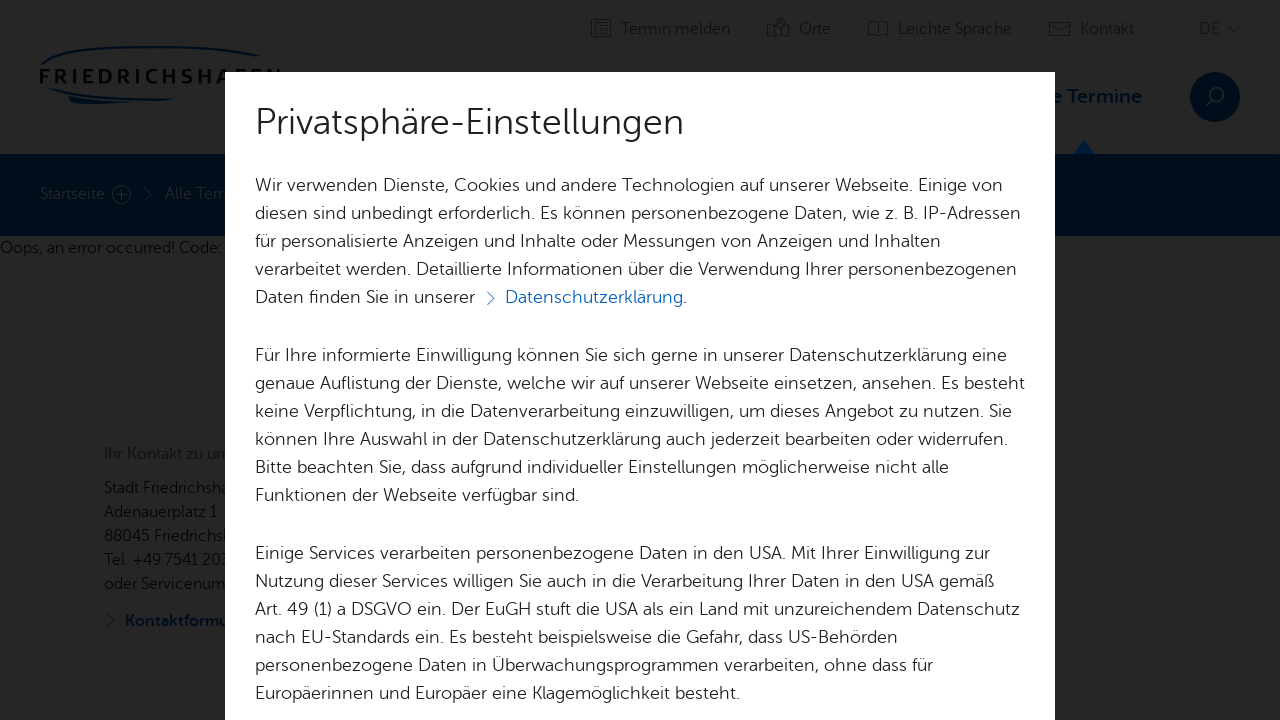

--- FILE ---
content_type: text/html; charset=utf-8
request_url: https://kalender.friedrichshafen.de/alle-termine/detail/?tx_wescal_pi1%5Bevent%5D=25828&cHash=eff97b97bf9e29447d56515001e7bc30
body_size: 11671
content:
<!DOCTYPE html>
<html lang="de">
<head>
<meta charset="utf-8">
<!-- 
	Made by weber.digital (C) 2026

	This website is powered by TYPO3 - inspiring people to share!
	TYPO3 is a free open source Content Management Framework initially created by Kasper Skaarhoj and licensed under GNU/GPL.
	TYPO3 is copyright 1998-2026 of Kasper Skaarhoj. Extensions are copyright of their respective owners.
	Information and contribution at https://typo3.org/
-->
<meta name="generator" content="TYPO3 CMS">
<meta name="twitter:card" content="summary">
<link rel="stylesheet" href="/fileadmin/css/main.css?1761032911" media="screen">
<link rel="stylesheet" href="/fileadmin/css/print.css?1759754740" media="print">
<link rel="stylesheet" href="/typo3temp/assets/css/cb61c755488202df4f24ce48e840a850.css?1748422749" media="all">
<script src="/fileadmin/javascript/libs/jquery.min.js?1490091610"></script>
<script src="/typo3conf/ext/wes_maps/Resources/Public/JavaScript/infobubble.js?1632127820"></script>
<script src="/typo3conf/ext/wes_maps/Resources/Public/JavaScript/mustache.min.js?1632127819"></script>
<script src="/fileadmin/ext/wes_maps/javascript/bootstrap-treeview.js?1715762297"></script>
<script src="/typo3conf/ext/wes_maps/Resources/Public/JavaScript/wes_maps.js?1744901697"></script>
<script src="/fileadmin/ext/wes_maps/javascript/wes_maps_extend.js?1744902968"></script>
<script src="/typo3temp/assets/js/a3ac388ae22240ed0a8527ba5d740b66.js?1748358065"></script>
<base href="https://kalender.friedrichshafen.de/"> <link rel="apple-touch-icon" href="/fileadmin/img/xapple-touch-icon.png.pagespeed.ic.Ee1pUtaV2d.webp">
<link rel="shortcut icon" href="/fileadmin/img/favicon.ico"> <meta http-equiv="X-UA-Compatible" content="IE=edge">
<meta name="viewport" content="width=device-width, initial-scale=1.0"> <link rel="stylesheet" href="/typo3conf/ext/wes_maps/Resources/Public/Css/A.styles_frontend.css.pagespeed.cf.lHgXWKF2cZ.css" media="all"><title>Kalender Friedrichshafen: </title>
<link rel="canonical" href="https://kalender.friedrichshafen.de/alle-termine/detail/"/>
</head>
<body class="hyphenate">
<!--
page uid: 11730
-->
<nav>
<ul id="skipLinks" class="hidden-print">
<li>
<a href="#mainNavigation">Zur Navigation springen</a>
</li>
<li>
<a href="#content">Zum Inhalt springen</a>
</li>
<li>
<a id="skipLinkToSearch" href="javascript:;" rel="nofollow">Zur Suche springen</a>
</li>
</ul>
</nav>
<div id="pageContainer" class="offcanvasContainer  sector-derived-page  page-kalender hasBreadcrumb">
<div id="page">
<header>
<div id="headerContainerWrap">
<div id="headerContainer">
<div id="header">
<nav class="navbar navbar-default" aria-label="Hauptnavigation">
<div id="metaNavigationContainer" class="clearfix hidden-xs hidden-sm">
<ul id="metaNavigation"><li><a href="/termin-melden/"><span class="iconsmind-Calendar-4" aria-hidden="true"></span>Termin melden</a></li><li><a href="/orte/"><span class="iconsmind-Map2" aria-hidden="true"></span>Orte</a></li><li><a href="/leichte-sprache/"><span class="iconsmind-Open-Book" aria-hidden="true"></span>Leichte Sprache</a></li><li><a href="/kontakt/"><span class="iconsmind-Mail-2" aria-hidden="true"></span>Kontakt</a></li> <li>
<div class="langSwitch dropdown">
<button id="langSwitchButtonDesktop" name="langSwitchButtonDesktop" type="button" data-toggle="dropdown" aria-haspopup="true" aria-expanded="false" aria-label="Sprache ändern">
<span class="iconsmind-Globe"></span><span class="text" data-text="DE"></span><span class="icon lnr lnr-chevron-down"></span>
</button>
<ul class="dropdown-menu" aria-labelledby="langSwitchButtonDesktop"></ul>
</div>
</li></ul>
</div>
<div class="navbar-header">
<a href="/" class="navbar-brand" aria-label="Zur Startseite"> <img class="logo" src="[data-uri]" alt="Zur Startseite Kalender Friedrichshafen">
<img class="logo-small" src="fileadmin/img/xfriedrichshafen_logo-small.png.pagespeed.ic.2LJyiQWMJS.webp" alt="Zur Startseite Kalender Friedrichshafen"></a>
</div>
<button type="button" class="pull-right navbar-toggle navbar-btn-menu visible-sm visible-xs" data-toggle="offcanvas" data-offcanvas="#mobileNavigationContainerWrap" data-offcanvas-container="#pageContainer" title="Navigation öffnen" aria-label="Navigation öffnen" aria-haspopup="true" aria-controls="mobileNavigation" id="mobileNavMenuButton">
<span class="menuIcon" aria-hidden="true"><span class="first"></span><span class="second"></span><span class="third"></span></span>
Menü
</button>
<button type="button" class="pull-right navbar-btn-search visible-sm visible-xs" data-toggle="offcanvas" data-offcanvas="#mobileSearchContainer" data-offcanvas-container="#pageContainer" title="Suche öffnen" aria-label="Suche öffnen" aria-haspopup="true" aria-controls="mobileSearchContainer"><span class="icon icon-search"></span></button>
<div class="langSwitch dropdown visible-sm visible-xs">
<button id="langSwitchButtonMobileHeader" name="langSwitchButtonMobileHeader" type="button" data-toggle="dropdown" aria-haspopup="true" aria-expanded="false" aria-label="Sprache ändern">
<span class="text" data-text="DE"></span><span class="icon lnr lnr-chevron-down"></span>
</button>
<ul class="dropdown-menu" aria-labelledby="langSwitchButtonMobileHeader"></ul>
</div>
<div class="floatBreaker"></div>
<button type="button" id="searchBoxToggleDesktop" class="pull-right navbar-btn-search hidden-sm hidden-xs" aria-label="Suche öffnen" aria-haspopup="true" aria-controls="searchBox"><span class="icon icon-search"></span></button>
<div id="searchBox" class="dropdown-menu">
<div class="container-fluid" data-lazy-content-type="1000"></div>
</div>
<div id="mainNavigationContainer" class="pull-right hidden-sm hidden-xs"><ul id="mainNavigation" role="menu" tabindex="-1" class="nav navbar-nav"><li class="dropdown sector-meta"><a href="/heute/" class="dropdown-toggle">Heute</a></li><li class="dropdown sector-meta"><a href="/morgen/" class="dropdown-toggle">Morgen</a></li><li class="dropdown sector-meta"><a href="/7-tage/" class="dropdown-toggle">7 Tage</a></li><li class="dropdown active sector-meta"><a href="/alle-termine/" class="dropdown-toggle">Alle Termine<span class="activeIndicator"></span></a></li></ul></div>
<div id="subNavigationContainer">
<div id="subNavigation" class="reducedNavi"><div><div class="container-fluid sector-meta"><div class="separatedArea clearfix"><a href="/heute/" class="overviewLink">Heute</a><button type="button" data-toggle="dropdown-close" class="pull-right navbar-btn-close" aria-label="Menü schließen" name="subNavClose"><span class="icon icon-close"></span></button>
</div></div></div><div><div class="container-fluid sector-meta"><div class="separatedArea clearfix"><a href="/morgen/" class="overviewLink">Morgen</a><button type="button" data-toggle="dropdown-close" class="pull-right navbar-btn-close" aria-label="Menü schließen" name="subNavClose"><span class="icon icon-close"></span></button>
</div></div></div><div><div class="container-fluid sector-meta"><div class="separatedArea clearfix"><a href="/7-tage/" class="overviewLink">7 Tage</a><button type="button" data-toggle="dropdown-close" class="pull-right navbar-btn-close" aria-label="Menü schließen" name="subNavClose"><span class="icon icon-close"></span></button>
</div></div></div><div><div class="container-fluid sector-meta"><div class="separatedArea clearfix"><a href="/alle-termine/" class="overviewLink">Alle Termine</a><button type="button" data-toggle="dropdown-close" class="pull-right navbar-btn-close" aria-label="Menü schließen" name="subNavClose"><span class="icon icon-close"></span></button>
</div></div></div></div>
</div>
</nav>
</div>
</div>
</div>
<div id="breadcrumbContainerWrapWrapWrap" data-page-name="Kalender Friedrichshafen">
<div id="breadcrumbContainerWrapWrap">
<div id="breadcrumbContainerWrap">
<div id="breadcrumbContainer">
<nav aria-label="Sie sind hier">
<div class="breadcrumbNavigation" data-breadcrumb-subnavi-id="0"><div class="container-fluid"><div class="navContainer"><a href="/" class="title">Startseite</a><ul class="twoColumns"><li><a href="/heute/">Heute</a></li><li><a href="/morgen/">Morgen</a></li><li><a href="/7-tage/">7 Tage</a></li><li><a href="/alle-termine/">Alle Termine</a></li></ul></div><div class="rightColumn"></div></div></div><div class="breadcrumbNavigation" data-breadcrumb-subnavi-id="1"><div class="container-fluid"><div class="navContainer"><a href="/alle-termine/" class="title">Alle Termine</a></div><div class="rightColumn"></div></div></div><div class="breadcrumbNavigation" data-breadcrumb-subnavi-id="2"><div class="container-fluid"><div class="navContainer"><a href="/alle-termine/detail/" class="title">Detail</a></div><div class="rightColumn"></div></div></div><div class="breadcrumbNavigation" data-breadcrumb-subnavi-id="3"><div class="container-fluid"><div class="navContainer"></div><div class="rightColumn"></div></div></div><div class="breadcrumbNavigation" data-breadcrumb-subnavi-id="4"><div class="container-fluid"><div class="navContainer"></div><div class="rightColumn"></div></div></div><div class="breadcrumbNavigation" data-breadcrumb-subnavi-id="5"><div class="container-fluid"><div class="navContainer"></div><div class="rightColumn"></div></div></div>
<ol class="breadcrumb hidden-sm hidden-xs onlyOneLine"><li class="
                
                hasSubpages
                
            "><a href="/">Startseite</a><button type="button" class="subNaviToggle" aria-label="Untermenü öffnen für: Startseite" aria-expanded="false"><span class="circle"></span></button><span class="openIndicator"></span></li><li class="
                
                
                
            "><a href="/alle-termine/">Alle Termine</a></li><li class="active"><span></span></li></ol>
<a href="/alle-termine/" class="backLink visible-sm visible-xs"><span class="lnr lnr-chevron-left"></span>Alle Termine</a>
</nav>
<div class="searchButtonContainer">
<button type="button" id="searchBoxToggleDesktopRootline" class="pull-right breadcrumb-btn-search hidden-sm hidden-xs" aria-label="Suche öffnen" aria-haspopup="true" aria-controls="searchBox">
<span class="icon icon-search"></span>
</button>
</div>
</div>
</div>
</div>
</div>
</header>
<main>
<div id="contentContainer" class="offcanvasCounterpart read">
<div id="content" tabindex="-1">
<!--TYPO3SEARCH_begin-->
Oops, an error occurred! Code: 202602010139267cac4b51
<!--TYPO3SEARCH_end-->
<nav class="pagerContainer readnot" aria-label="Blätter Navigation"><ul class="pager"><li class="previous"></li><li class="next"></li></ul></nav>
</div>
</div>
</main>
<footer>
<div id="footerContainer" class="offcanvasCounterpart">
<div id="footer">
<div class="row">
<div class="logo"><a href="/"><img class="img-responsive" src="fileadmin/img/xfriedrichshafen_logo-small.png.pagespeed.ic.2LJyiQWMJS.webp" width="" alt="Zur Startseite Kalender Friedrichshafen"></a></div>
</div>
<div class="row hidden-xs onlyThreeColumns">
<div class="col-sm-4 col-md-5 contact">
<h1 class="title">
Ihr Kontakt zu uns
</h1>
<p> Stadt Friedrichshafen<br> Adenauerplatz 1<br> 88045 Friedrichshafen<br> Tel. +49 7541 203-0<br> oder Servicenummer 115</p>
<a href="/kontakt/" class="arrowLink-bold">Kontaktformular</a>
</div>
<div class="col-sm-4 col-md-4">
<h1 class="title">
Weitere Infos
</h1>
<ul><li><a href="/orte/">Stadtplan</a></li><li><a href="/impressum/">Impressum</a></li><li><a href="/datenschutz/">Datenschutz</a></li><li><a href="/barrierefreiheit/">Barrierefreiheit</a></li><li><a href="/termin-melden/nutzungsbedingungen/">Nutzungsbedingungen</a></li></ul>
</div>
<div class="col-sm-6 col-md-2 socialMediaAndNewsletter hidden-sm hidden-xs">
<h1 class="title">Social Media</h1><ul class="socialMediaList"><li class="facebook"><a href="https://www.facebook.com/stadtfriedrichshafen" target="_blank" aria-label="Zum Facebook-Profil wechseln" title="Zum Facebook-Profil wechseln" rel="noreferrer"><span class="icon" aria-hidden="true"></span></a></li><li class="youtube"><a href="https://www.youtube.com/user/StadtFN" target="_blank" aria-label="Zum YouTube-Profil wechseln" title="Zum YouTube-Profil wechseln" rel="noreferrer"><span class="icon" aria-hidden="true"></span></a></li><li class="instagram"><a href="https://www.instagram.com/stadt.friedrichshafen" target="_blank" aria-label="Zum Instagram-Profil wechseln" title="Zum Instagram-Profil wechseln" rel="noreferrer"><span class="icon" aria-hidden="true"></span></a></li><li class="mastodon"><a href="https://xn--baw-joa.social/@Friedrichshafen" target="_blank" rel="noreferrer me" aria-label="Zum Mastodon-Profil wechseln" title="Zum Mastodon-Profil wechseln"><span class="icon" aria-hidden="true"></span></a></li></ul>
</div>
</div>
<div class="row visible-sm socialMediaAndNewsletterRow">
<div class="col-sm-5"><h1 class="title">Social Media</h1><ul class="socialMediaList"><li class="facebook"><a href="https://www.facebook.com/stadtfriedrichshafen" target="_blank" aria-label="Zum Facebook-Profil wechseln" title="Zum Facebook-Profil wechseln" rel="noreferrer"><span class="icon" aria-hidden="true"></span></a></li><li class="youtube"><a href="https://www.youtube.com/user/StadtFN" target="_blank" aria-label="Zum YouTube-Profil wechseln" title="Zum YouTube-Profil wechseln" rel="noreferrer"><span class="icon" aria-hidden="true"></span></a></li><li class="instagram"><a href="https://www.instagram.com/stadt.friedrichshafen" target="_blank" aria-label="Zum Instagram-Profil wechseln" title="Zum Instagram-Profil wechseln" rel="noreferrer"><span class="icon" aria-hidden="true"></span></a></li><li class="mastodon"><a href="https://xn--baw-joa.social/@Friedrichshafen" target="_blank" rel="noreferrer me" aria-label="Zum Mastodon-Profil wechseln" title="Zum Mastodon-Profil wechseln"><span class="icon" aria-hidden="true"></span></a></li></ul></div>
</div>
<div class="row visible-xs">
<div class="col-xs-12">
<div id="footerAccordion" class="panel-group">
<div class="panel panel-default">
<div id="footerHeading0" class="panel-heading">
<h1 class="panel-title">
<a href="#footerCollapse0" data-toggle="collapse" data-parent="#footerAccordion">
Ihr Kontakt zu uns
</a>
</h1>
</div>
<div id="footerCollapse0" class="panel-collapse collapse in">
<div class="panel-body">
<p> Stadt Friedrichshafen<br> Adenauerplatz 1<br> 88045 Friedrichshafen<br> Tel. +49 7541 203-0<br> oder Servicenummer 115</p>
<a href="/kontakt/" class="arrowLink-bold">Kontaktformular</a>
</div>
</div>
</div>
<div class="panel panel-default">
<div id="footerHeading1" class="panel-heading">
<h1 class="panel-title">
<a href="#footerCollapse1" data-toggle="collapse" data-parent="#footerAccordion">
Weitere Infos
</a>
</h1>
</div>
<div id="footerCollapse1" class="panel-collapse collapse in">
<div class="panel-body">
<ul><li><a href="/orte/">Stadtplan</a></li><li><a href="/impressum/">Impressum</a></li><li><a href="/datenschutz/">Datenschutz</a></li><li><a href="/barrierefreiheit/">Barrierefreiheit</a></li><li><a href="/termin-melden/nutzungsbedingungen/">Nutzungsbedingungen</a></li></ul>
</div>
</div>
</div>
</div>
<div id="mobileSocialMediaLinks">
<h1 class="title">Social Media</h1><ul class="socialMediaList"><li class="facebook"><a href="https://www.facebook.com/stadtfriedrichshafen" target="_blank" aria-label="Zum Facebook-Profil wechseln" title="Zum Facebook-Profil wechseln" rel="noreferrer"><span class="icon" aria-hidden="true"></span></a></li><li class="youtube"><a href="https://www.youtube.com/user/StadtFN" target="_blank" aria-label="Zum YouTube-Profil wechseln" title="Zum YouTube-Profil wechseln" rel="noreferrer"><span class="icon" aria-hidden="true"></span></a></li><li class="instagram"><a href="https://www.instagram.com/stadt.friedrichshafen" target="_blank" aria-label="Zum Instagram-Profil wechseln" title="Zum Instagram-Profil wechseln" rel="noreferrer"><span class="icon" aria-hidden="true"></span></a></li><li class="mastodon"><a href="https://xn--baw-joa.social/@Friedrichshafen" target="_blank" rel="noreferrer me" aria-label="Zum Mastodon-Profil wechseln" title="Zum Mastodon-Profil wechseln"><span class="icon" aria-hidden="true"></span></a></li></ul>
</div>
</div>
</div>
<div class="bottomRow hasLangSwitch">
<div class="langSwitchContainer">
<div class="langSwitch dropup">
<button id="langSwitchButtonFooter" name="langSwitchButtonFooter" type="button" data-toggle="dropdown" aria-haspopup="true" aria-expanded="false" aria-label="Sprache ändern">
<span class="iconsmind-Globe"></span><span class="text" data-text="DE"></span><span class="icon lnr lnr-chevron-down"></span>
</button>
<ul class="dropdown-menu" aria-labelledby="langSwitchButtonFooter"></ul>
</div>
</div>
<p class="copyright">
&copy; 2026 Stadt Friedrichshafen
</p>
</div>
</div>
</div>
</footer>
<button id="toTopBtn" type="button" data-toggle="toTop" data-to-top-scroll-threshold="215" aria-label="Zum Seitenanfang springen" title="Zum Seitenanfang springen">
<span class="icon lnr lnr-chevron-up" aria-hidden="true"></span>
</button>
</div>
<div id="mobileNavigationContainerWrap" class="offcanvas">
<nav aria-label="Mobilnavigation">
<div id="mobileNavigationContainer" data-container-for="mobileNav" data-lazy-content-type="1002">
</div>
</nav>
</div>
<div id="mobileSearchContainer" class="offcanvas" aria-hidden="true" data-lazy-content-type="1001"></div>
<div id="autoTranslationDisclaimerModal_en" class="autoTranslationDisclaimerModal modal fade cnw_skip_translation hidden-print" tabindex="-1" role="dialog">
<div class="modal-dialog" role="document">
<div class="modal-content">
<div class="modal-body">
<div class="h2 headline">Disclaimer</div>
<p class="bodytext donthyphenate">
This website is automatically translated. Automated translations may differ from the original text. No guarantee can be given for the accuracy and completeness of the translation. The German text is authoritative.
</p>
<div class="buttonContainer">
<button type="button" class="btn btn-default btn-lg btn-animated" data-dismiss="modal">
<span class="textContainer"><span class="lnr lnr-chevron-right"></span>Okay</span>
<span class="textContainerClone"><span class="lnr lnr-chevron-right"></span>Okay</span>
</button>
</div>
</div>
</div>
</div>
</div>
<div id="autoTranslationDisclaimerModal_fr" class="autoTranslationDisclaimerModal modal fade cnw_skip_translation hidden-print" tabindex="-1" role="dialog">
<div class="modal-dialog" role="document">
<div class="modal-content">
<div class="modal-body">
<div class="h2 headline">Clause de non-responsabilité</div>
<p class="bodytext donthyphenate">
Ce site web est traduit automatiquement. Les traductions automatiques peuvent différer du texte original. Nous ne pouvons garantir l&#039;exactitude et l&#039;exhaustivité de la traduction. Le texte allemand fait foi.
</p>
<div class="buttonContainer">
<button type="button" class="btn btn-default btn-lg btn-animated" data-dismiss="modal">
<span class="textContainer"><span class="lnr lnr-chevron-right"></span>Okay</span>
<span class="textContainerClone"><span class="lnr lnr-chevron-right"></span>Okay</span>
</button>
</div>
</div>
</div>
</div>
</div>
<div id="autoTranslationDisclaimerModal_it" class="autoTranslationDisclaimerModal modal fade cnw_skip_translation hidden-print" tabindex="-1" role="dialog">
<div class="modal-dialog" role="document">
<div class="modal-content">
<div class="modal-body">
<div class="h2 headline">Esclusione di responsabilità</div>
<p class="bodytext donthyphenate">
Questo sito web viene tradotto automaticamente. Le traduzioni automatiche possono differire dal testo originale. Non è possibile garantire la correttezza e la completezza della traduzione. Fa fede il testo in lingua tedesca.
</p>
<div class="buttonContainer">
<button type="button" class="btn btn-default btn-lg btn-animated" data-dismiss="modal">
<span class="textContainer"><span class="lnr lnr-chevron-right"></span>Okay</span>
<span class="textContainerClone"><span class="lnr lnr-chevron-right"></span>Okay</span>
</button>
</div>
</div>
</div>
</div>
</div>
</div>
<!-- Matomo -->
<script type="text/plain" data-cookieconsent="statistics">
                    var _paq = _paq ? _paq : [];
                    /* tracker methods like "setCustomDimension" should be called before "trackPageView" */_paq.push(['trackPageView']);_paq.push(['enableLinkTracking']);_paq.push(['enableHeartBeatTimer']);(function() {
                        var u="//analytics.friedrichshafen.de/";
                        _paq.push(['setTrackerUrl', u+'piwik.php']);
                        _paq.push(['setSiteId', 27]);
                        var d=document, g=d.createElement('script'), s=d.getElementsByTagName('script')[0];
                        g.type='text/javascript'; g.async=true; g.defer=true; g.src=u+'piwik.js'; s.parentNode.insertBefore(g,s);
                    })();
                </script>
<noscript><img src="//analytics.friedrichshafen.de/piwik.php?idsite=27&amp;rec=1" style="border:0" alt=""></noscript>
<!-- End Matomo Code --> <script type="text/javascript">
                function matomoOptout() {
                    $.ajax({
                        url: '//analytics.friedrichshafen.de/index.php?module=API&method=AjaxOptOut.doIgnore',
                        dataType: 'jsonp xml',
                        cache: false,
                        success: function() {
                            alert('Matomo wurde deaktiviert.');
                        },
                        error: function(xhr, textStatus) {
                            if (textStatus == 'parsererror' && xhr.status == 200) {
                                // jQuery just threw a parse error, because it expected json, but got xml.
                                // So just ignore it, because we can't do a jsonp request and expecting xml as response.
                                alert('Matomo wurde deaktiviert.');
                            } else {
                                alert('Beim Deaktivieren ist ein Fehler aufgetreten.');
                                console.dir(arguments);
                            }
                        }
                    });
                }
            </script><script>
                var WES = WES ? WES : {};
                WES.LL = {'sliderNext': 'Nächstes Bild',
            'sliderPrev': 'Vorheriges Bild',
            'sliderStageElement': 'Bild',
            'stopAnimation': 'Animation stoppen',
            'continueAnimation': 'Animation fortsetzen'};
            </script><script>window.currentUrl = '/alle-termine/detail/?tx_wescal_pi1%5Bevent%5D=25828&cHash=eff97b97bf9e29447d56515001e7bc30';</script>
<script type="text/plain" data-ignore="1" data-dp-cookieDesc="layout">
    



                <div class="h2 title">Privatsphäre-Einstellungen</div>
                <p class="bodytext">
                    Wir verwenden Dienste, Cookies und andere Technologien auf unserer Webseite. Einige von diesen sind unbedingt erforderlich. Es können personenbezogene Daten, wie z. B. IP-Adressen für personalisierte Anzeigen und Inhalte oder Messungen von Anzeigen und Inhalten verarbeitet werden. Detaillierte Informationen über die Verwendung Ihrer personenbezogenen Daten finden Sie in unserer <a class="arrowLink" href="/datenschutz/" target="_blank">Datenschutzerklärung</a>.
                </p>
                <p class="bodytext">
                    Für Ihre informierte Einwilligung können Sie sich gerne in unserer Datenschutzerklärung eine genaue Auflistung der Dienste, welche wir auf unserer Webseite einsetzen, ansehen. Es besteht keine Verpflichtung, in die Datenverarbeitung einzuwilligen, um dieses Angebot zu nutzen. Sie können Ihre Auswahl in der Datenschutzerklärung auch jederzeit bearbeiten oder widerrufen. Bitte beachten Sie, dass aufgrund individueller Einstellungen möglicherweise nicht alle Funktionen der Webseite verfügbar sind.
                </p>
                <p class="bodytext">
                    Einige Services verarbeiten personenbezogene Daten in den USA. Mit Ihrer Einwilligung zur Nutzung dieser Services willigen Sie auch in die Verarbeitung Ihrer Daten in den USA gemäß Art. 49 (1) a DSGVO ein. Der EuGH stuft die USA als ein Land mit unzureichendem Datenschutz nach EU-Standards ein. Es besteht beispielsweise die Gefahr, dass US-Behörden personenbezogene Daten in Überwachungsprogrammen verarbeiten, ohne dass für Europäerinnen und Europäer eine Klagemöglichkeit besteht.
                </p>
            



</script>
<script type="text/plain" data-ignore="1" data-dp-cookieSelect="layout">
    

<div class="dp--cookie-check">
    <div class="custom-control custom-control-inline custom-checkbox" role="button" aria-describedby="dp--cookie-require"><input
                disabled="disabled"
                class="custom-control-input dp--check-box"
                id="dp--cookie-require"
                type="checkbox"
                name="dp--cookie-require"
                value=""
                checked="checked"
                aria-label="Notwendig"
            ><label for="dp--cookie-require" class="custom-control-label btn btn-default"><span class="textContainer">
                    Notwendig
                </span></label></div><div class="custom-control custom-control-inline custom-checkbox" role="button" aria-describedby="dp--cookie-statistics"><input
                class="custom-control-input dp--check-box"
                id="dp--cookie-statistics"
                type="checkbox"
                name="dp--cookie-statistics"
                value=""
                
                aria-label="Statistik"
            ><label for="dp--cookie-statistics" class="custom-control-label btn btn-default btn-animated enabled"><span class="textContainer">
                    Statistik
                </span><span class="textContainerClone">
                    Statistik
                </span></label></div><div class="custom-control custom-control-inline custom-checkbox"><input
                class="custom-control-input dp--check-box"
                id="dp--cookie-marketing"
                type="checkbox"
                name="dp--cookie-marketing"
                value=""
                
                aria-label="Drittanbieter"
            /><label for="dp--cookie-marketing" class="custom-control-label btn btn-default btn-animated enabled"><span class="textContainer">
                    Drittanbieter
                </span><span class="textContainerClone">
                    Drittanbieter
                </span></label></div>
</div>

</script>
<script type="text/plain" data-ignore="1" data-dp-cookieDetails="layout">
    

<div class="detailsBtnContainer">
    <button class="btn btn-link collapsed" type="button" data-toggle="collapse" data-target="#cookieConsentDetailsCollapse" aria-expanded="false" aria-controls="cookieConsentDetailsCollapse">
        <span class="icon"></span>Details
    </button>
</div>
<div class="collapse" id="cookieConsentDetailsCollapse">
    
                <p class="bodytext">
                    Mit dem Klick auf «Alle auswählen und zustimmen» stimmen Sie dem Gebrauch der Cookies zu.
                    Um Ihre Privatsphäre-Einstellungen anzupassen, wählen Sie die gewünschten Checkboxen aus und klicken Sie auf «Auswahl speichern und zustimmen».
                </p>

                <p class="cookieGroupTitle">Notwendig</p>
                <p class="bodytext">
                    Wir setzen Cookies ein, um den technischen Betrieb der Website aufrecht zu erhalten.
                </p>

                <p class="cookieGroupTitle">Statistik</p>
                <p class="bodytext">
                    Wir erheben pseudonymisiert Daten für statistische und analytische Zwecke. Für die Website-Analyse nutzen wir Matomo, die bei der Auswertung gewonnenen Daten werden nicht an Dritte gegeben.
                </p>

                <p class="cookieGroupTitle">Drittanbieter</p>
                <p class="bodytext">
                    Wir nutzen folgende Drittanbieter, um Ihnen weiterführende Informationen zu bieten: Google-Maps, YouTube, Vimeo, Gebärdensprach-Avatar, Vorlesefunktion, Übersetzungen, Newsletter-Abonnement, Aufenthaltstitel-online.
                </p>
            
</div>

</script>
<script type="text/javascript" data-ignore="1">
    window.cookieconsent_options = {
        js: '/fileadmin/ext/dp_cookieconsent/javascript/cookieconsent.js',
        css:'',
        dpCSS:'',
        overlay: {
            notice: false,
            box: {
                background: 'rgba(0,0,0,.8)',
                text: '#fff'
            },
            btn: {
                background: '#b81839',
                text: '#fff'
            }
        },
        content: {
            message:'Diese Website benutzt Cookies, die für den technischen Betrieb der Website erforderlich sind und stets gesetzt werden. Andere Cookies, um Inhalte und Anzeigen zu personalisieren und die Zugriffe auf unsere Website zu analysieren, werden nur mit Ihrer Zustimmung gesetzt. Außerdem geben wir Informationen zu Ihrer Verwendung unserer Website an unsere Partner für soziale Medien, Werbung und Analysen weiter.',
            dismiss:'Cookies zulassen!',
            allow:'Auswahl speichern und zustimmen',
            'allow-all': 'Alle auswählen und zustimmen',
            deny: 'Ablehnen',
            link:'Mehr Infos',
            href:'/datenschutz/',
            target:'_blank',
            policy: 'Cookies',

            dpRequire: 'Notwendig',
            dpStatistik: 'Statistiken',
            dpMarketing: 'Marketing',

            media: {
                notice: 'Cookie-Hinweis',
                desc: 'Durch das Laden dieser Ressource wird eine Verbindung zu externen Servern hergestellt, die Cookies und andere Tracking-Technologien verwenden, um die Benutzererfahrung zu personalisieren und zu verbessern. Weitere Informationen finden Sie in unserer Datenschutzerklärung.',
                btn: 'Erlaube Cookies und lade diese Ressource',
            },
        },
        enabled: true,
        autoOpen: true || false,
        layout: 'dpextend',
        theme: 'edgeless',
        position: 'bottom-right',
        type: 'opt-in',
        revokable: false,
        checkboxes: {"statistics":"false","marketing":"false"},
        dismissOnScroll: parseInt('')||false,
        palette: {
            popup: {
                background: 'rgba(0,0,0,.8)',
                text: '#fff'
            },
            button: {
                background: '#b81839',
                text: '#fff',
            }
        }
    };
</script>
<script type="text/javascript" data-ignore="1" defer src="/fileadmin/ext/dp_cookieconsent/javascript/cookie.js.pagespeed.ce.S5D5VoTWT_.js"></script>
<!-- End Cookie Consent plugin -->
<script id="powermail_conditions_container" data-condition-uri="https://kalender.friedrichshafen.de/alle-termine/detail/?type=3132"></script><script>var solrSuggestLLMap = {    "pages": "Seite",
    "tx_news_domain_model_news": "Nachricht",
    "tx_wescal_domain_model_event": "Veranstaltung",
    "tx_wdegovernment_domain_model_service": "Dienstleistung",
    "tx_wdegovernment_domain_model_circumstance": "Lebenslage",
    "tx_wdegovernment_domain_model_form": "Formular",
    "tx_wdegovernment_domain_model_authority": "Amt",
    "tx_wdegovernment_domain_model_contact": "Kontaktperson",
    "tx_wesfacilities_facility": "Einrichtung",
    "tx_wesfacilities_club": "Verein",
    "tx_wesfacilities_company": "Unternehmen",
    "tx_wesfacilities_sight": "Sehenswürdigkeit",
    "tx_wesfacilities_gastronomy": "Gastronomie",
    "tx_wesfacilities_church": "Kirche",
    "tx_wesfacilities_pharmacy": "Apotheke",
    "tx_wesfacilities_area": "Gebiet",
    "suggestion": "Vorschläge"};</script>
<script src="/typo3conf/ext/solr,_Resources,_Public,_JavaScript,_JQuery,_jquery.URI.min.js,q1743500593+solr,_Resources,_Public,_JavaScript,_search_controller.js,q1743500593+wd_solr,_Resources,_Public,_JavaScript,_JQuery,_jquery.autocomplete.patched.js,q1639734479.pagespeed.jc.fBoX-sICVR.js"></script><script>eval(mod_pagespeed_Mf_JsftatK);</script>
<script>eval(mod_pagespeed_UEVx3w$HCQ);</script>
<script>eval(mod_pagespeed_qbowru0Of1);</script>
<script src="fileadmin,_ext,_solr,_javascript,_suggest_controller.js,q1726069577+typo3conf,_ext,_wd_solr,_Resources,_Public,_JavaScript,_facet_options_controller.js,q1638976003+typo3conf,_ext,_wd_solr,_Resources,_Public,_JavaScript,_ias_controller.js,q1728910013+typo3conf,_ext,_wd_solr,_Resources,_Public,_JavaScript,_wd_solr.js,q1639643357.pagespeed.jc.IqyLhc5Y88.js"></script><script>eval(mod_pagespeed_jg5yaLwAqA);</script>
<script>eval(mod_pagespeed_avdOiSF8Nz);</script>
<script>eval(mod_pagespeed_nxgYiZgMAl);</script>
<script>eval(mod_pagespeed_yquft5jGDd);</script>
<script src="/fileadmin/javascript/libs/jquery-ui.custom.min.js,q1522321488.pagespeed.ce.gHkOS2floV.js"></script>
<script src="fileadmin/ext/powermail/source/powermail/Resources/Public/JavaScript/Powermail/Form.min.js,q1722003884.pagespeed.ce.Av-GNyq8Ej.js" defer="defer"></script>
<script src="/typo3conf/ext/powermail_cond/Resources/Public/JavaScript/PowermailCondition.min.js,q1728899490.pagespeed.ce.MTT06kjDZr.js" defer="defer"></script>
<script src="/fileadmin/javascript/libs/jquery.ui.datepicker-de.js,q1490091610+bootstrap.min.js,q1495026334+jquery.selectBox_wes_patch.js,q1602857356.pagespeed.jc.58EqJN8NBi.js"></script><script>eval(mod_pagespeed_mhtnOoYeJ$);</script>
<script>eval(mod_pagespeed_mrLh61vYk8);</script>
<script>eval(mod_pagespeed_XZofwmrc4z);</script>
<script src="/fileadmin/javascript/libs/animator.js,q1490091609.pagespeed.ce.EdkCBYUM7Q.js"></script>
<script src="/fileadmin/javascript/libs/slick.patched.js,q1733469110.pagespeed.ce.7K1dFKK7kh.js"></script>
<script src="/fileadmin/javascript/libs/swiper-bundle.min.js,q1715335185.pagespeed.ce.MGiGkadCyo.js"></script>
<script src="/fileadmin/javascript/libs/mustache.min.js,q1490091610+jquery.laziestloader.min.js,q1519040958+picturefill.js,q1532360091+tiles.js,q1661258026.pagespeed.jc.RgYJ5DAIo4.js"></script><script>eval(mod_pagespeed_PTk7qITMvV);</script>
<script>eval(mod_pagespeed_WMA9NtnvL_);</script>
<script>eval(mod_pagespeed_pgWXx3grlB);</script>
<script>eval(mod_pagespeed_qR6A6H1hlg);</script>
<script src="/fileadmin/javascript/libs,_iframeResizer.min.js,q1534250657+typo3default.js,q1498215665+slick-progressbar.js,q1732022548+utils.js,q1741341361+utils.fn.js,q1561539230+horizontal-list-slider.js,q1679665875+text-resizer.js,q1717400569.pagespeed.jc.yQ8dCRU8_7.js"></script><script>eval(mod_pagespeed_pxbdMsVkFZ);</script>
<script>eval(mod_pagespeed_CwSE8DLlSG);</script>
<script>eval(mod_pagespeed_BPafsFZ0kk);</script>
<script>eval(mod_pagespeed_I5fmpzF6ca);</script>
<script>eval(mod_pagespeed_3fBnO3muiE);</script>
<script>eval(mod_pagespeed_aMIzrzixks);</script>
<script>eval(mod_pagespeed_vY5uipx9e9);</script>
<script src="/fileadmin/javascript/tiles-manager.js,q1745910051.pagespeed.ce.MWv5Pf0x9B.js"></script>
<script src="/fileadmin/javascript/mobile-navigation.js,q1721977920+offcanvas.js,q1603099272+custom-slider.js,q1702472181+content-lazy-loader.js,q1705938235.pagespeed.jc.Rt4IZQGGmi.js"></script><script>eval(mod_pagespeed_wcoiKG9PNW);</script>
<script>eval(mod_pagespeed_ExiqRi_kAw);</script>
<script>eval(mod_pagespeed_n5MW4hPAdi);</script>
<script>eval(mod_pagespeed_2Q9WlqDnnc);</script>
<script src="/fileadmin/javascript/main.js,q1759999196.pagespeed.ce.fIUhSEujMQ.js"></script>
<script src="/fileadmin/javascript,_libs,_Hyphenator_Loader.js,q1659350823+ext,_powermail,_wes_default,_javascript,_tx.powermail.js,q1530182187+ext,_powermail,_javascript,_jquery.datetimepicker.patched.js,q1594655965.pagespeed.jc._3YiaS7Qyo.js"></script><script>eval(mod_pagespeed_QMk8TQ_4J6);</script>
<script src="https://static.conword.io/js/v2/friedrichshafen/conword.js"></script>
<script>eval(mod_pagespeed_zC6739Ksf9);</script>
<script>eval(mod_pagespeed_YXIigsOeqF);</script>
</body>
</html>

--- FILE ---
content_type: text/html; charset=utf-8
request_url: https://kalender.friedrichshafen.de/alle-termine/detail/?tx_wescal_pi1%5Bevent%5D=25828&cHash=eff97b97bf9e29447d56515001e7bc30&type=1000&_=1769906367791
body_size: 259
content:
<form method="get" action="/alle-termine/">
<input type="hidden" name="no_cache" value="1">
<div class="separatedArea">
<div class="searchInputContainer">
<input aria-label="Suchbegriff eingeben" placeholder="Suchbegriff eingeben" class="searchInput placeholderFix" type="text" name="tx_wescal_pi1[search][searchTerm]" value="">
<button class="clearInputButton btn-link d-none" type="button" aria-label="Sucheingabe löschen"><span class="icon icon-close"></span></button><!--fff-->
<button class="submitButton" type="submit" aria-label="Suchanfrage abschicken"><span class="icon icon-search"></span></button>
</div>
</div>
<div class="suggestionsContainer">
</div>
</form>
<script>
            jQuery(document).ready(function() {
                var solrSuggestController = new SuggestController();
                solrSuggestController.init();
            });
        </script>

--- FILE ---
content_type: text/html; charset=utf-8
request_url: https://kalender.friedrichshafen.de/alle-termine/detail/?tx_wescal_pi1%5Bevent%5D=25828&cHash=eff97b97bf9e29447d56515001e7bc30&type=1002&_=1769906367792
body_size: 418
content:
<div id="mobileNavigation"><ul role="menu" class="nav level1" aria-labelledby="mobileNavMenuButton"><li class="levelItem hasSubpages sector-meta"><a href="/heute/">Heute</a><div class="levelContainer">
<button type="button" class="levelUp" data-toggle="mobileNav-levelUp" aria-label="Zur übergeordneten Navigationsebene">Heute</button>
<ul class="nav level2"></ul></div></li><li class="levelItem hasSubpages sector-meta"><a href="/morgen/">Morgen</a><div class="levelContainer">
<button type="button" class="levelUp" data-toggle="mobileNav-levelUp" aria-label="Zur übergeordneten Navigationsebene">Morgen</button>
<ul class="nav level2"></ul></div></li><li class="levelItem hasSubpages sector-meta"><a href="/7-tage/">7 Tage</a><div class="levelContainer">
<button type="button" class="levelUp" data-toggle="mobileNav-levelUp" aria-label="Zur übergeordneten Navigationsebene">7 Tage</button>
<ul class="nav level2"></ul></div></li><li class="levelItem hasSubpages active sector-meta"><a href="/alle-termine/">Alle Termine</a><div class="levelContainer">
<button type="button" class="levelUp" data-toggle="mobileNav-levelUp" aria-label="Zur übergeordneten Navigationsebene">Alle Termine</button>
<ul class="nav level2"></ul></div></li></ul></div><ul class="mobileMetaNavigation"><li><a href="/termin-melden/"><span class="iconsmind-Calendar-4" aria-hidden="true"></span>Termin melden</a></li><li><a href="/orte/"><span class="iconsmind-Map2" aria-hidden="true"></span>Orte</a></li><li><a href="/leichte-sprache/"><span class="iconsmind-Open-Book" aria-hidden="true"></span>Leichte Sprache</a></li><li><a href="/kontakt/"><span class="iconsmind-Mail-2" aria-hidden="true"></span>Kontakt</a></li> <li>
<div class="langSwitch dropdown">
<button id="langSwitchButtonMobile" type="button" data-toggle="dropdown" aria-haspopup="true" aria-expanded="false" aria-label="Sprache ändern">
<span class="iconsmind-Globe"></span><span class="text" data-text="DE"></span><span class="icon lnr lnr-chevron-down"></span>
</button>
<ul class="dropdown-menu" aria-labelledby="langSwitchButtonMobile"></ul>
</div>
</li></ul>

--- FILE ---
content_type: text/html; charset=utf-8
request_url: https://kalender.friedrichshafen.de/alle-termine/detail/?tx_wescal_pi1%5Bevent%5D=25828&cHash=eff97b97bf9e29447d56515001e7bc30&type=1001&_=1769906367793
body_size: 126
content:
<form method="get" action="/alle-termine/">
<input type="hidden" name="no_cache" value="1">
<div class="searchInputContainer">
<input aria-label="Suchbegriff eingeben" placeholder="Suchbegriff eingeben" class="searchInput placeholderFix" type="text" name="tx_wescal_pi1[search][searchTerm]" value="">
<button class="clearInputButton btn-link" type="button" aria-label="Sucheingabe löschen"><span class="icon icon-close"></span></button>
<button class="submitButton" type="submit"><span class="icon icon-search"></span></button>
</div>
</form>


--- FILE ---
content_type: application/javascript
request_url: https://kalender.friedrichshafen.de/fileadmin/javascript/mobile-navigation.js,q1721977920+offcanvas.js,q1603099272+custom-slider.js,q1702472181+content-lazy-loader.js,q1705938235.pagespeed.jc.Rt4IZQGGmi.js
body_size: 6967
content:
var mod_pagespeed_wcoiKG9PNW = "(function($) {\n    MobileNavigation = function($el) {\n        this.$el = $el;\n\n        this.bindEventHandler();\n    };\n\n    $.extend(MobileNavigation.prototype, {\n        bindEventHandler: function() {\n            this.bindLevelDownButtons();\n            this.bindLevelUpButtons();\n            this.setInitialStateToActivePage();\n            this.bindContentLazyLoad();\n        },\n\n        getTranslateStringByLevel: function(level) {\n            return 'translate3D(-' + (100 * level) + '%, 0, 0)';\n        },\n\n        bindContentLazyLoad: function() {\n            const mobileMetaNavigation = document.querySelector('.mobileMetaNavigation');\n\n            const levelContainers = document.querySelectorAll('#mobileNavigation .levelContainer');\n            let counter = 1;\n            for (const container of levelContainers) {\n                let mobileMetaNavigationCopy = mobileMetaNavigation.cloneNode(true);\n                let langSwitchButton = mobileMetaNavigationCopy.querySelector('#langSwitchButtonMobile');\n                if (langSwitchButton) {\n                    let id = langSwitchButton.getAttribute('id') + '-' + counter++;\n                    langSwitchButton.setAttribute('id', id);\n\n                    let langSwitchUl = mobileMetaNavigationCopy.querySelector('ul');\n                    if (langSwitchUl) {\n                        langSwitchUl.setAttribute('aria-labelledby', id);\n                    }\n                }\n                container.appendChild(mobileMetaNavigationCopy);\n            }\n            // Defined in main.js.\n            window.initLangSwitcher();\n        },\n\n        bindLevelUpButtons: function() {\n            var self = this;\n\n            this.$el.find('[data-toggle=\"mobileNav-levelUp\"]').each(function() {\n                var classString = $(this).parents('.nav').first().attr('class');\n                if (!classString) {\n                    console.error('Couldn\\'t get `classString` for:');\n                    console.dir($(this));\n                    return;\n                }\n\n                var matches = classString.match(/level([0-9]+)/);\n                if (!matches || !matches[1]) {\n                    console.error('Found no match for `/level([0-9]+)/` in `' + classString + '`');\n                    return;\n                }\n\n                var $levelItem = $(this).parents('.levelItem').first();\n\n                var translate3d = self.getTranslateStringByLevel(matches[1] - 1);\n                $(this).on('click', function(e) {\n                    e.preventDefault();\n\n                    self.$el.css('transform', translate3d);\n                    self.$el.one('transitionend', function() {\n                        $levelItem.removeClass('open');\n                        $levelItem.parent().removeClass('lvlopen');\n                    });\n                });\n            });\n        },\n\n        bindLevelDownButtons: function() {\n            var self = this;\n\n            this.$el.find('[data-toggle=\"mobileNav-levelDown\"]').each(function() {\n                var classString = $(this).parents('.nav').first().attr('class');\n                if (!classString) {\n                    console.error('Couldn\\'t get `classString` for:');\n                    console.dir($(this));\n                    return;\n                }\n\n                var matches = classString.match(/level([0-9]+)/);\n                if (!matches || !matches[1]) {\n                    console.error('Found no match for `/level([0-9]+)/` in `' + classString + '`');\n                    return;\n                }\n\n                var $levelItem = $(this).parents('.levelItem').first();\n\n                var translate3d = self.getTranslateStringByLevel(matches[1]);\n                $(this).on('click', function(e) {\n                    e.preventDefault();\n\n                    $levelItem.addClass('open');\n                    self.$el.css('transform', translate3d);\n                    $levelItem.parent().addClass('lvlopen');\n                });\n            });\n        },\n\n        // this function gets called from offcanvas.js, when the user closes the offcanvas\n        resetState: function() {\n            this.$el.find('.levelItem.open').removeClass('open');\n            this.$el.find('ul.lvlopen').removeClass('lvlopen');\n            this.$el.css('transform', '');\n            this.setInitialStateToActivePage();\n        },\n\n        setInitialStateToActivePage: function() {\n            var $deepestActiveLi = this.$el.find('.active:last');\n            while ($deepestActiveLi.length && $deepestActiveLi.find('.levelItem').length === 0) {\n                $deepestActiveLi = $deepestActiveLi.parents('.levelItem');\n            }\n            var classString = $deepestActiveLi.parents('.nav').attr('class');\n            var matches = /level([0-9]+)/.exec(classString);\n            if (!matches || matches.length < 2) return;\n\n            var activeLevel = matches[1];\n            var translate3d = this.getTranslateStringByLevel(activeLevel);\n\n            this.$el.css('transform', translate3d);\n            $deepestActiveLi.addClass('open');\n            $deepestActiveLi.parents('.levelItem').addClass('open');\n            $deepestActiveLi.parents('ul').addClass('lvlopen');\n        }\n    });\n})(jQuery);\n\n$(function() {\n    // Is css deactivated?\n    if ($('#skipLinks').length > 0 && $('#skipLinks').css('position') !== 'absolute') {\n        return;\n    }\n\n    $('#mobileNavigationContainer').one('load', function() {\n        $('[data-container-for=\"mobileNav\"]').each(function() {\n            this.mobileNav = new MobileNavigation($(this));\n        });\n    });\n});\n";
var mod_pagespeed_ExiqRi_kAw = "/* jshint -W014 */\n\n(function($) {\n    var offcanvases = [];\n\n    $(window).on('displayModeChange', function(e, currentDisplayMode, oldDisplayMode) {\n        if (\n            ['md', 'lg'].indexOf(currentDisplayMode) !== -1\n         && ['xs', 'sm'].indexOf(oldDisplayMode) !== -1\n        ) {\n            for (var i = 0, len = offcanvases.length; i < len; i++) {\n                if (offcanvases[i].$el.is('[aria-expanded=\"true\"]')) {\n                    offcanvases[i].$el.trigger('click');\n                }\n            }\n        }\n    });\n\n    Offcanvas = function($el) {\n        var _ = this;\n\n        offcanvases.push(_);\n\n        _.$el = $el;\n        _.$offcanvasContainer = $(_.$el.attr('data-offcanvas-container'));\n        _.$offcanvas = $(_.$el.attr('data-offcanvas'));\n        _.$offcanvasToggles = $('[data-toggle=\"offcanvas\"]');\n        _.$focusTrapHelper = null;\n\n        _.ignoreNextClick = false;\n        _.$el.on('click',   _.handleClick.bind(_));\n        _.$el.on('keydown', _.handleKeydown.bind(_));\n    };\n\n    Offcanvas.prototype.handleKeydown = function(event) {\n        var _ = this;\n\n        var keyCode = event.keyCode || event.which;\n        // Enter\n        if (keyCode == 13) {\n            event.stopImmediatePropagation();\n            _.ignoreNextClick = true;\n            setTimeout(_.toggleOffcanvas.bind(_), 0);\n            // _.toggleOffcanvas();\n        }\n    };\n\n    Offcanvas.prototype.handleClick = function(event) {\n        var _ = this;\n\n        if (_.ignoreNextClick) {\n            _.ignoreNextClick = false;\n            return;\n        }\n        setTimeout(_.toggleOffcanvas.bind(_), 0);\n        // _.toggleOffcanvas();\n    };\n\n    Offcanvas.prototype.toggleOffcanvas = function() {\n        var _ = this;\n\n        if (_.$el.is('.showOffcanvas')) {\n            _.closeOffcanvas();\n        } else {\n            _.openOffcanvas();\n        }\n    };\n\n    Offcanvas.prototype.closeOffcanvas = function() {\n        var _ = this;\n\n        _.$offcanvasContainer.removeClass('showOffcanvas');\n        _.$offcanvas.removeClass('showOffcanvas');\n        _.$el.removeClass('showOffcanvas').removeAttr('aria-expanded');\n\n        if (getInternetExplorerVersion() > 9 || getInternetExplorerVersion() === -1) {\n            _.$offcanvasContainer.one('transitionend', handler);\n        } else {\n            setTimeout(handler, 0);\n        }\n\n        function handler() {\n            _.$offcanvas.hide();\n\n            $('[data-container-for=\"mobileNav\"]').each(function() {\n                if (!this.mobileNav) {\n                    return;\n                }\n                this.mobileNav.resetState();\n            });\n\n            _.deactivateFocusTrap();\n        }\n    };\n\n    Offcanvas.prototype.openOffcanvas = function() {\n        var _ = this;\n\n        var $activeOffcanvasToggle = _.$offcanvasToggles.filter('.showOffcanvas').not(_.$el),\n            $activeOffcanvas = $($activeOffcanvasToggle.attr('data-offcanvas'));\n\n        if ($activeOffcanvasToggle.length) {\n            $activeOffcanvasToggle[0].offcanvas.deactivateFocusTrap();\n\n            _.$offcanvas\n                .addClass('showOffcanvas')\n                .css({\n                    'z-index': _.$offcanvas.css('z-index') + 1,\n                    'transition': 'none'\n                })\n                .fadeIn(function() {\n                    $activeOffcanvasToggle.removeClass('showOffcanvas').removeAttr('aria-expanded');\n                    $activeOffcanvas.hide(0).removeClass('showOffcanvas');\n                    _.$offcanvas.css({\n                        'z-index': '',\n                        'transition': ''\n                    });\n                    _.$el.addClass('showOffcanvas').attr('aria-expanded', 'true');\n\n                    _.activateFocusTrap();\n                })\n            ;\n        } else {\n            _.$offcanvas.show(0);\n            setTimeout(function() {\n                if (getInternetExplorerVersion() > 9 || getInternetExplorerVersion() === -1) {\n                    _.$offcanvas.one('transitionend', _.activateFocusTrap.bind(_));\n                } else {\n                    setTimeout(_.activateFocusTrap.bind(_), 0);\n                }\n\n                _.$offcanvasContainer.addClass('showOffcanvas');\n                _.$offcanvas.addClass('showOffcanvas');\n                _.$el.addClass('showOffcanvas').attr('aria-expanded', 'true');\n            }, 0);\n        }\n    };\n\n    Offcanvas.prototype.activateFocusTrap = function() {\n        var _ = this;\n\n        _.$focusTrapHelper = $('<div class=\"focusTrapHelper\" tabindex=\"0\" />');\n        _.$offcanvas.before(_.$focusTrapHelper);\n        Utils.activateFocusTrap({\n            $elementToTrapFocusIn: _.$offcanvas,\n            onEscape: function() {\n                _.$el.trigger('click');\n            },\n        });\n    };\n\n    Offcanvas.prototype.deactivateFocusTrap = function() {\n        var _ = this;\n\n        Utils.deactivateFocusTrap();\n        _.$focusTrapHelper.remove();\n\n        if (Utils.elementGotFocusByTabbing) {\n            Utils.setCurrentKeyboardFocusedElement(_.$el);\n            _.$el[0].focus();\n            Utils.elementGotFocusByTabbing = true;\n        }\n    };\n})(jQuery);\n\n$(function() {\n    // Is css deactivated?\n    if ($('#skipLinks').length > 0 && $('#skipLinks').css('position') !== 'absolute') {\n        return;\n    }\n\n    $('[data-toggle=\"offcanvas\"]').each(function() {\n        this.offcanvas = new Offcanvas($(this));\n    });\n});\n";
var mod_pagespeed_n5MW4hPAdi = "class WdCustomSlider {\n    biggestSlideZIndex = 1;\n    animating = false;\n    progressInterval = null;\n    progressIntervalSpeed = 10;\n    autoplaySpeed = 9000;\n    progressTime = 0;\n    gallerySlickInited = false;\n    currentVisibleParallax = null;\n\n    constructor($el) {\n        this.fetchDomElements($el);\n        this.init();\n    }\n\n    async init() {\n        if (this.dom.$el.find('.slick-dots').length == 0) {\n            this.dom.$el.addClass('noSlickDots');\n        }\n\n        this.initARIA();\n        this.setZIndexes();\n\n        let video = this.getCurrentSlideVideo();\n\n        if (this.dom.$slides.length > 1) {\n            this.buildDots();\n        } else if (this.dom.$slides.length == 1 && video) {\n            this.buildDotsForPureVideoStage();\n        }\n\n        this.bindEvents();\n\n        if (this.dom.$slides.length > 1) {\n            this.dom.$sliderNext.show();\n            this.dom.$sliderPrev.show();\n        } else {\n            this.dom.$sliderNext.remove();\n            this.dom.$sliderPrev.remove();\n        }\n        this.bindGalleryHandler();\n        this.bindLinkHandler();\n        this.initTextResizer();\n\n        await this.timeout(0);\n        await this.triggerTextResizer();\n        this.dom.$coloredBoxContainer.find('.textResizeContainer, .linkContainer').css('opacity', 1);\n\n        this.updateColoredBox(this.dom.$currentSlide);\n\n        if (video && !Utils.areAnimationsPaused()) {\n            video.play();\n        }\n    }\n\n    fetchDomElements($el) {\n        this.dom = {};\n        this.dom.$el = $el;\n        this.dom.$sliderNext = $el.find('.slick-next');\n        this.dom.$sliderPrev = $el.find('.slick-prev');\n        this.dom.$slides = $el.find('.sliderItem');\n        this.dom.$currentSlide = this.dom.$slides.first().css('visibility', 'visible');\n        this.dom.$coloredBoxContainer = $el.find('.coloredBoxContainer');\n        this.dom.$dots = null;\n        this.dom.$progressbar = null;\n    }\n\n    getCurrentSlideVideo() {\n        let $video = this.dom.$currentSlide.find('.video');\n        if ($video.length > 0) {\n            return $video[0];\n        } else {\n            return null;\n        }\n    }\n\n    initARIA() {\n        this.dom.$sliderNext.attr('aria-label', WES.LL.sliderNext);\n        this.dom.$sliderNext.attr('tabindex', -1);\n\n        this.dom.$sliderPrev.attr('aria-label', WES.LL.sliderPrev);\n        this.dom.$sliderPrev.attr('tabindex', -1);\n\n        this.dom.$slides.attr('aria-hidden', 'true');\n        this.dom.$currentSlide.attr('aria-hidden', 'false');\n    }\n\n    async triggerTextResizer() {\n        return new Promise((resolve, reject) => {\n            this.dom.$el.find('.text')[0].textResizer.resizeText(resolve);\n        });\n    }\n\n    initTextResizer() {\n        let $text = this.dom.$el.find('.text');\n        $text.textResizer({\n            maxFontSize: 60,\n            textContainer: $text.parent()\n        });\n    }\n\n    buildDots() {\n        let $dot = $('<li><button type=\"button\"></button></li>');\n        let $sliderDots = this.dom.$el.find('.slick-dots');\n\n        for (let i = 0; i < this.dom.$slides.length; i++) {\n            $sliderDots.append(\n                $dot\n                    .clone()\n                    .find('button')\n                    .attr('aria-label', WES.LL.sliderStageElement + ' ' + (i + 1))\n                    .attr('tabindex', -1)\n                    .end()\n            );\n        }\n\n        let _$dot = $dot.clone();\n        _$dot.addClass('pausePlayBtnContainer');\n\n        _$dot\n            .find('button')\n            .addClass('pausePlayBtn')\n            .attr('tabindex', -1)\n            .append('<span class=\"icon\"></span>')\n        ;\n\n        $sliderDots.append(_$dot);\n\n        this.dom.$dots = $sliderDots;\n\n        this.setActiveDot();\n        this.updatePausePlayButton();\n    }\n\n    // Pure video stage = only one stage element, which is a video.\n    buildDotsForPureVideoStage() {\n        let $dot = $('<li><button type=\"button\"></button></li>');\n        $dot.addClass('pausePlayBtnContainer');\n        $dot\n            .find('button')\n            .addClass('pausePlayBtn')\n            .attr('tabindex', -1)\n            .append('<span class=\"icon\"></span>')\n        ;\n\n        let $sliderDots = this.dom.$el.find('.slick-dots');\n        $sliderDots.append($dot);\n        this.dom.$dots = $sliderDots;\n        this.updatePausePlayButton();\n    }\n\n    updatePausePlayButton() {\n        let areAnimationsPaused = Utils.areAnimationsPaused();\n\n        this.dom.$dots\n            .find('.pausePlayBtn')\n            .attr('aria-label', areAnimationsPaused ? WES.LL.continueAnimation : WES.LL.stopAnimation)\n            .find('.icon')\n            .attr('class', 'icon ' + (areAnimationsPaused ? 'icon-play' : 'icon-pause'))\n        ;\n    }\n\n    setZIndexes() {\n        let slideCount = this.dom.$slides.length;\n\n        this.dom.$slides.each((_idx, el) => {\n            $(el).css('z-index', slideCount--);\n            this.biggestSlideZIndex++;\n        });\n    }\n\n    bindEvents() {\n        if (this.dom.$slides.length > 1) {\n            this.dom.$sliderNext.on('click', () => {\n                if (!this.animating) {\n                    this.animating = true;\n                    this.slideTo('+1');\n                }\n            });\n\n            this.dom.$sliderPrev.on('click', () => {\n                if (!this.animating) {\n                    this.animating = true;\n                    this.slideTo('-1');\n                }\n            });\n\n            this.dom.$el.on('mouseover', () => {\n                this.pauseAutoplay();\n            });\n\n            this.dom.$el.on('mouseout', () => {\n                this.continueAutoplay();\n            });\n        }\n\n        if (this.dom.$dots) {\n            this.dom.$dots.find('button:not(.pausePlayBtn)').on('click', (e) => {\n                if (!this.animating) {\n                    this.animating = true;\n                    this.slideTo($(e.target).parents('li').index());\n                }\n            });\n\n            this.dom.$dots.find('button.pausePlayBtn').on('click', () => {\n                Utils.toggleAreAnimationsPaused();\n            });\n        }\n\n        $(window).on('changed.aria.areAnimationsPaused', () => {\n            this.updatePausePlayButton();\n\n            let video = this.getCurrentSlideVideo();\n            let areAnimationsPaused = Utils.areAnimationsPaused();\n\n            if (video && this.dom.$slides.length == 1) {\n                if (areAnimationsPaused) {\n                    video.pause();\n                } else {\n                    video.play();\n                }\n            } else if (!video && this.dom.$slides.length > 1) {\n                if (areAnimationsPaused) {\n                    this.pauseAutoplay();\n                } else {\n                    this.continueAutoplay();\n                }\n            }\n        });\n\n        $(window).on('displayModeChange', (_e, displayModes) => {\n            if (!this.currentVisibleParallax) {\n                return;\n            }\n\n            if (\n                (displayModes[0] === 'xs' && displayModes[1] === 'sm')\n             || (displayModes[0] === 'sm' && displayModes[1] === 'xs')\n            ) {\n                this.currentVisibleParallax.parallaxResizeHandler();\n            }\n        });\n\n        if (typeof Conword !== 'undefined') {\n            document.addEventListener('Conword:translation_done', () => {\n                this.triggerTextResizer();\n            });\n        }\n    }\n\n    bindLinkHandler() {\n        this.dom.$coloredBoxContainer.find('.link').on('click', (e) => {\n            let href = $(e.target).attr('href');\n            let matches = href.match(/(#\\S+)$/);\n            if (!matches || matches.length < 2) {\n                return;\n            }\n\n            href = matches[1];\n\n            let $targetContainer = $(href);\n            if (!$targetContainer.length) {\n                return;\n            }\n            e.preventDefault();\n\n            $('html, body').animate(\n                { scrollTop: $targetContainer.offset().top },\n                'slow',\n                () => { window.location.hash = href; }\n            );\n        });\n    }\n\n    bindGalleryHandler() {\n        this.bindGallerySliderHandler();\n        this.bindGalleryOverviewHandler();\n    }\n\n    bindGallerySliderHandler() {\n        let $gallerySliderToggle = this.dom.$el.find('[data-toggle=\"gallery-slider\"]');\n        if (!$gallerySliderToggle.length) {\n            return;\n        }\n\n        let $galleryOverviewToggle = this.dom.$el.find('[data-toggle=\"gallery-overview\"]');\n        if ($galleryOverviewToggle.length) {\n            $galleryOverviewToggle.on('click', () => $gallerySliderToggle.trigger('click'));\n        }\n\n        let $imageContainer = this.dom.$el.find('.gallerySliderModal .imageContainer');\n        $gallerySliderToggle.on('click', () => {\n            this.dom.$el.find('.gallerySliderModal').modal({ backdrop: false });\n\n            if (!this.gallerySlickInited) {\n                let $gallerySlider = this.dom.$el.find('.gallerySlider');\n\n                $imageContainer.slick(slickDefaultConfig).on('afterChange', (_e, _slick, currentSlideIndex) => {\n                    let $activeImageContainer = $gallerySlider.find('.slick-slide').eq(currentSlideIndex).find('.imgContainer');\n                    if (!$activeImageContainer.is('.active')) {\n                        $gallerySlider.find('.imgContainer.active').removeClass('active');\n                        $activeImageContainer.addClass('active');\n\n                        let slick = $gallerySlider.slick('getSlick');\n                        let activeImageIndex = $activeImageContainer.parent().index();\n                        let slidesToShow = $gallerySlider.slick('slickGetOption', 'slidesToShow');\n\n                        if (activeImageIndex > slick.currentSlide - 1 + slidesToShow) {\n                            if (activeImageIndex >= slick.slideCount - slidesToShow) {\n                                $gallerySlider.slick('slickGoTo', slick.slideCount - slidesToShow);\n                            } else {\n                                $gallerySlider.slick('slickGoTo', activeImageIndex);\n                            }\n                        } else if (activeImageIndex < slick.currentSlide) {\n                            if (activeImageIndex < slick.currentSlide - slidesToShow) {\n                                $gallerySlider.slick('slickGoTo', activeImageIndex);\n                            } else {\n                                $gallerySlider.slick(\n                                    'slickGoTo',\n                                    Math.max(0, slick.currentSlide - slidesToShow)\n                                );\n                            }\n                        }\n                    }\n                });\n\n                $gallerySlider.slick($.extend({}, slickDefaultConfig, {\n                    infinite: false,\n                    responsive: [\n                        {\n                            breakpoint: 4096,\n                            settings: {\n                                slidesToShow: 6,\n                            }\n                        },\n                        {\n                            breakpoint: 1130,\n                            settings: {\n                                slidesToShow: 5,\n                            }\n                        },\n                        {\n                            breakpoint: 970,\n                            settings: {\n                                slidesToShow: 4,\n                            }\n                        },\n                        {\n                            breakpoint: 810,\n                            settings: {\n                                slidesToShow: 3,\n                            }\n                        },\n                        {\n                            breakpoint: 768,\n                            settings: {\n                                slidesToShow: 4,\n                            }\n                        },\n                        {\n                            breakpoint: 650,\n                            settings: {\n                                slidesToShow: 3,\n                            }\n                        },\n                        {\n                            breakpoint: 530,\n                            settings: {\n                                slidesToShow: 2,\n                            }\n                        },\n                        {\n                            breakpoint: 390,\n                            settings: {\n                                slidesToShow: 1,\n                            }\n                        }\n                    ]\n                }));\n                this.gallerySlickInited = true;\n            }\n\n            $(window).on('keydown keypress', handleKeyboardForSliderNavigation);\n            this.dom.$el.find('.gallerySliderModal').one('hide.bs.modal', () => {\n                $(window).off('keydown keypress', handleKeyboardForSliderNavigation);\n            });\n\n            // manual lazy loading\n            let getSource = laziestLoaderConfig.getSource;\n            $imageContainer.find('img').each((_idx, el) => {\n                let $this = $(el);\n                let src = getSource($this);\n                $this.attr('src', src).removeClass('ll-notloaded').addClass('ll-loaded');\n            });\n\n            $imageContainer.slick('slickGoTo', 1, true);\n        });\n\n        let $galleryThumbs = this.dom.$el.find('.gallerySlider .imgContainer');\n        this.dom.$el.find('.gallerySlider').on('click', '.imgContainer', (e) => {\n            let $this = $(e.target);\n            let slideIndex = $this.parent().index();\n\n            $galleryThumbs.removeClass('active');\n            $this.addClass('active');\n\n            $imageContainer.slick('slickGoTo', slideIndex);\n            this.slideTo(slideIndex);\n        });\n\n        $galleryThumbs.first().addClass('active');\n\n        function handleKeyboardForSliderNavigation(event) {\n            let keyCode = event.keyCode || event.which;\n\n            if (keyCode == 37) {\n                $imageContainer.slick('slickPrev');\n            }\n\n            if (keyCode == 39) {\n                $imageContainer.slick('slickNext');\n            }\n        }\n    }\n\n    bindGalleryOverviewHandler() {\n        let $galleryOverviewToggle = this.dom.$el.find('[data-toggle=\"gallery-overview\"]');\n        if (!$galleryOverviewToggle.length) {\n            return;\n        }\n\n        let $galleryOverviewContainer = this.dom.$el.find('.galleryOverviewContainer');\n        $galleryOverviewToggle.on('click', () => $galleryOverviewContainer.fadeIn(150));\n\n        let $galleryOverviewClose = $galleryOverviewContainer.find('[data-dismiss=\"modal\"]');\n        $galleryOverviewClose.on('click', () => $galleryOverviewContainer.fadeOut(150));\n\n        $galleryOverviewContainer\n            .find('.imgContainer:first')\n            .addClass('active')\n            .end()\n            .on('click', '.imgContainer:not(.active)', (e) => {\n                $galleryOverviewContainer.find('.active').removeClass('active');\n                let $this = $(e.target);\n                $this.addClass('active');\n                this.slideTo($this.parent().index());\n                $galleryOverviewClose.trigger('click');\n            })\n        ;\n    }\n\n    slideTo(targetSlideIndex) {\n        let currentSlideIndex = this.dom.$currentSlide.index();\n        let $targetSlide = null;\n        let animation = '';\n\n        if (targetSlideIndex === '+1') {\n            $targetSlide = this.dom.$currentSlide.next();\n            if (!$targetSlide.length) {\n                $targetSlide = this.dom.$slides.first();\n            }\n            animation = 'next';\n\n        } else if (targetSlideIndex === '-1') {\n            $targetSlide = this.dom.$currentSlide.prev();\n            if (!$targetSlide.length) {\n                $targetSlide = this.dom.$slides.last();\n            }\n            animation = 'prev';\n\n        } else {\n            $targetSlide = this.dom.$slides.eq(targetSlideIndex);\n            if (!$targetSlide.length) {\n                $targetSlide = this.dom.$slides.first();\n            }\n            animation = (currentSlideIndex < targetSlideIndex) ? 'next' : 'prev';\n        }\n\n        targetSlideIndex = $targetSlide.index();\n\n        if (currentSlideIndex != targetSlideIndex) {\n            this.slide(animation, currentSlideIndex, targetSlideIndex, $targetSlide);\n        } else {\n            this.animating = false;\n        }\n    }\n\n    async slide(_animation, _currentSlideIndex, _targetSlideIndex, $targetSlide) {\n        this.pauseAutoplay();\n\n        let video = this.getCurrentSlideVideo();\n        if (video) video.pause();\n\n        this.dom.$slides.css('visibility', 'visible');\n\n        $targetSlide.addClass('preAnimate');\n        await this.timeout(0);\n\n        $targetSlide.addClass('animate');\n        await this.timeout(0);\n\n        let targetSlideZIndex = $targetSlide.css('z-index');\n        let currentSlideZIndex = this.dom.$currentSlide.css('z-index');\n        $targetSlide.css('z-index', this.biggestSlideZIndex++);\n        this.dom.$currentSlide.css('z-index', Math.max(targetSlideZIndex, currentSlideZIndex));\n\n        // Parallax animation helper\n        this.currentVisibleParallax = $targetSlide.find('.parallax')[0];\n        this.currentVisibleParallax.resetParallaxImgHeight();\n\n        let parallaxAnimationHelperId = Animator.add(() => {\n            this.currentVisibleParallax.parallaxResizeHandler();\n        });\n\n        $targetSlide.one('transitionend', () => {\n            Animator.remove(parallaxAnimationHelperId);\n            this.currentVisibleParallax.parallaxResizeHandler();\n        });\n\n        // Start animations\n        this.unsetActiveDot();\n        this.dom.$coloredBoxContainer.addClass('low');\n        this.dom.$coloredBoxContainer.find('.textResizeContainer, .linkContainer').css('opacity', 0);\n        this.dom.$coloredBoxContainer.on('transitionend', async (e) => {\n            if (\n                $(e.target).is('.textResizeContainer')\n                || $(e.target).is('.linkContainer')\n                || $(e.target).is('.progress')\n            ) {\n                return;\n            }\n            this.dom.$coloredBoxContainer.off('transitionend');\n\n            this.updateColoredBox($targetSlide);\n            await this.triggerTextResizer();\n            this.dom.$coloredBoxContainer.find('.textResizeContainer, .linkContainer').css('opacity', 1);\n\n            // Start reverse animation\n            $targetSlide.removeClass('preAnimate animate');\n            this.dom.$coloredBoxContainer.removeClass('low');\n            $targetSlide.one('transitionend', async () => {\n                // this.dom.$currentSlide.hide();\n                // this.dom.$currentSlide.css('visibility', 'hidden');\n                this.dom.$currentSlide = $targetSlide;\n\n                this.setActiveDot();\n\n                await this.timeout(0);\n                this.animating = false;\n\n                let video = this.getCurrentSlideVideo();\n                if (video) video.play();\n            });\n        });\n    }\n\n    updateColoredBox($slide) {\n        let $img = $slide.find('.img').first();\n\n        // We have to do it this way, so Conword registers the changed text.\n        if($img.attr('data-text')) {\n            this.dom.$coloredBoxContainer.find('.text').html($('<span />').text($img.attr('data-text')));\n        }\n        let $link = this.dom.$coloredBoxContainer.find('.link');\n        $link.html(\n            $('<span class=\"linkText\" />').text($img.attr('data-link-text'))\n        );\n        if ($img.attr('data-link-target') !== 'layer') {\n            $link.attr('href', $img.attr('data-link-href'));\n        }\n\n        let linkHrefTarget = $img.attr('data-link-href-target');\n        $link.attr('target', linkHrefTarget ? linkHrefTarget : '');\n        $link.attr('tabindex', -1);\n\n        let $icon = $('<span class=\"icon\" />');\n\n        let iconClass;\n        switch ($img.attr('data-link-icon')) {\n            case 'plus':          iconClass = 'icon icon-plus';        break;\n            case 'chevron-up':    iconClass = 'lnr lnr-chevron-up';    break;\n            case 'chevron-down':  iconClass = 'lnr lnr-chevron-down';  break;\n            case 'chevron-left':  iconClass = 'lnr lnr-chevron-left';  break;\n            default:\n            case 'chevron-right': iconClass = 'lnr lnr-chevron-right'; break;\n        }\n        $icon.addClass(iconClass);\n\n        switch ($img.attr('data-link-icon-position')) {\n            default:\n            case 'left':\n                $link.prepend($icon);\n                break;\n\n            case 'right':\n                $link.append($icon);\n                break;\n        }\n\n        switch ($img.attr('data-link-target')) {\n            case 'layer':\n                $link.attr('data-href', $img.attr('data-link-href'));\n                $link.attr('data-toggle', 'modal');\n                let modalId = this.dom.$el.next().attr('id');\n                $link.attr('data-target', '#' + modalId);\n\n                $('#' + modalId).one('show.bs.modal', (e) => {\n                    $(e.target)\n                        .find('iframe')\n                        .attr('src', $link.attr('data-href'))\n                        .attr('title', $link.text())\n                        .attr('name', $link.text())\n                    ;\n                });\n                break;\n\n            default:\n                $link.attr('data-toggle', '');\n                $link.attr('data-target', '');\n                $link.attr('data-href', '');\n                break;\n        }\n    }\n\n    setActiveDot() {\n        let index = this.dom.$currentSlide.index();\n        this.dom.$dots.children().removeClass('slick-active');\n        this.dom.$dots.children().eq(index).addClass('slick-active');\n\n        this.startProgressbar();\n    }\n\n    unsetActiveDot() {\n        this.dom.$dots.find('.slick-active').removeClass('slick-active');\n    }\n\n    startProgressbar() {\n        this.progressTime = 0;\n\n        this.removeCurrentProgressbar();\n        this.addNewProgressbar();\n\n        this.continueAutoplay();\n    }\n\n    pauseAutoplay() {\n        clearInterval(this.progressInterval);\n\n        this.progressInterval = null;\n    }\n\n    continueAutoplay() {\n        if (this.animating) return;\n\n        if (Utils.areAnimationsPaused()) return;\n\n        if (this.activeSlideHasChanged()) {\n            this.removeCurrentProgressbar();\n            this.addNewProgressbar();\n            this.progressTime = 0;\n        }\n        if (!this.progressInterval) {\n            this.updateProgressbar();\n            this.progressInterval = setInterval(() => this.updateProgressbar(), this.progressIntervalSpeed);\n        }\n    }\n\n    activeSlideHasChanged() {\n        return this.dom.$dots.find('.slick-active .progress').length == 0;\n    }\n\n    removeCurrentProgressbar() {\n        this.dom.$dots.find('.progress').remove();\n    }\n\n    addNewProgressbar() {\n        this.dom.$dots.find('.slick-active button').append('<div class=\"progress\" />');\n\n        this.dom.$progressbar = this.dom.$dots.find('.slick-active .progress');\n    }\n\n    updateProgressbar() {\n        if (!Utils.isElementInViewport(this.dom.$el)) return;\n\n        this.progressTime += this.progressIntervalSpeed;\n        let progress = this.progressTime * 100 / this.autoplaySpeed;\n\n        this.dom.$progressbar.width(progress + '%');\n\n        if (this.progressTime > this.autoplaySpeed) {\n            this.slideTo('+1');\n        }\n    }\n\n    async timeout(delay) {\n        return new Promise((resolve, reject) => {\n            setTimeout(resolve, delay);\n        });\n    }\n}\n\n$(function() {\n    // Is css deactivated?\n    let $skipLinks = $('#skipLinks');\n    if ($skipLinks.length > 0 && $skipLinks.css('position') != 'absolute') {\n        return;\n    }\n\n    $('.customSliderContainer').each((_idx, el) => {\n        el.customSlider = new WdCustomSlider($(el));\n    });\n});\n";
var mod_pagespeed_2Q9WlqDnnc = "(function($) {\r\n    ContentLazyLoader = function($el) {\r\n        this.$el = $el;\r\n        this.pageTypeNum = $el.attr('data-lazy-content-type');\r\n\r\n        this.loadContent();\r\n    };\r\n\r\n    ContentLazyLoader.prototype.loadContent = function() {\r\n        var self = this;\r\n\r\n        // var url = window.location.toString();\r\n        // if (window.location.hash) {\r\n        //     url = url.replace(window.location.hash, '');\r\n        // }\r\n        var url = window.currentUrl;\r\n        url += url.indexOf('?') !== -1 ? '&' : '?';\r\n        url += 'type=' + this.pageTypeNum;\r\n\r\n        $.ajax({\r\n            url: url,\r\n            cache: false,\r\n            success: function(data) {\r\n                self.$el.html(data);\r\n                self.$el.trigger('load');\r\n                initClearSearchInput();\r\n            },\r\n            error: function(jqXHR, status, errorThrown) {\r\n                console.log('Error lazy loading content: ' + status);\r\n                console.dir(errorThrown);\r\n                console.dir(jqXHR);\r\n                self.$el.trigger('loadError');\r\n            }\r\n        });\r\n    };\r\n})(jQuery);\r\n\r\n$(function() {\r\n    $('[data-lazy-content-type]').each(function() {\r\n        this.contentLazyLoader = new ContentLazyLoader($(this));\r\n    });\r\n});\r\n";


--- FILE ---
content_type: application/javascript
request_url: https://static.conword.io/js/v2/friedrichshafen/conword.js
body_size: 18319
content:
var cnwi_L4=cnwi_e;(function(L,h){var L1=cnwi_e,V=L();while(!![]){try{var e=parseInt(L1(0x1e4))/0x1+parseInt(L1(0x366))/0x2+parseInt(L1(0x2a2))/0x3+parseInt(L1(0x1a3))/0x4*(-parseInt(L1(0x252))/0x5)+-parseInt(L1(0x1b7))/0x6*(parseInt(L1(0x3a3))/0x7)+-parseInt(L1(0x2a0))/0x8+parseInt(L1(0x226))/0x9;if(e===h)break;else V['push'](V['shift']());}catch(w){V['push'](V['shift']());}}}(cnwi_V,0x4c87e));var cnwi_w=(function(){var L=!![];return function(h,V){var e=L?function(){var L2=cnwi_e;if(V){var w=V[L2(0x39a)](h,arguments);return V=null,w;}}:function(){};return L=![],e;};}()),cnwi_u=cnwi_w(this,function(){var L3=cnwi_e;return cnwi_u[L3(0x35e)]()[L3(0x1d7)](L3(0x2c8))[L3(0x35e)]()[L3(0x2e4)](cnwi_u)[L3(0x1d7)]('(((.+)+)+)+$');});cnwi_u();function cnwi_e(L,h){var V=cnwi_V();return cnwi_e=function(e,w){e=e-0x193;var u=V[e];return u;},cnwi_e(L,h);}var cnwi_Q={'aa':{'name_en':cnwi_L4(0x399),'name':cnwi_L4(0x3ae)},'ab':{'name_en':'Abkhaz','name':'аҧсуа\x20бызшәа'},'ae':{'name_en':'Avestan','name':'avesta'},'af':{'name_en':'Afrikaans','name':cnwi_L4(0x1f7)},'ak':{'name_en':cnwi_L4(0x286),'name':'Akan'},'am':{'name_en':cnwi_L4(0x1ad),'name':cnwi_L4(0x267)},'an':{'name_en':'Aragonese','name':cnwi_L4(0x35d)},'ar':{'name_en':cnwi_L4(0x24e),'name':cnwi_L4(0x308)},'as':{'name_en':cnwi_L4(0x309),'name':cnwi_L4(0x33b)},'av':{'name_en':'Avaric','name':cnwi_L4(0x375)},'ay':{'name_en':'Aymara','name':cnwi_L4(0x3ac)},'az':{'name_en':'Azerbaijani','name':cnwi_L4(0x258)},'ba':{'name_en':'Bashkir','name':cnwi_L4(0x265)},'be':{'name_en':cnwi_L4(0x352),'name':cnwi_L4(0x264)},'bg':{'name_en':cnwi_L4(0x341),'name':'български\x20език'},'bh':{'name_en':'Bihari','name':cnwi_L4(0x269)},'bi':{'name_en':'Bislama','name':cnwi_L4(0x387)},'bm':{'name_en':cnwi_L4(0x307),'name':cnwi_L4(0x3c5)},'bn':{'name_en':cnwi_L4(0x337),'name':cnwi_L4(0x237)},'bo':{'name_en':cnwi_L4(0x3c0),'name':cnwi_L4(0x1d0)},'br':{'name_en':cnwi_L4(0x3bb),'name':'Brezhoneg'},'bs':{'name_en':cnwi_L4(0x2c6),'name':cnwi_L4(0x32b)},'ca':{'name_en':cnwi_L4(0x2b4),'name':cnwi_L4(0x299)},'ce':{'name_en':cnwi_L4(0x205),'name':cnwi_L4(0x2d7)},'ch':{'name_en':cnwi_L4(0x3b3),'name':cnwi_L4(0x200)},'co':{'name_en':'Corsican','name':cnwi_L4(0x1c6)},'cr':{'name_en':'Cree','name':cnwi_L4(0x300)},'cs':{'name_en':cnwi_L4(0x2ec),'name':cnwi_L4(0x25d)},'cu':{'name_en':cnwi_L4(0x29d),'name':cnwi_L4(0x396)},'cv':{'name_en':cnwi_L4(0x1ca),'name':cnwi_L4(0x2c0)},'cy':{'name_en':'Welsh','name':cnwi_L4(0x193)},'da':{'name_en':cnwi_L4(0x1ea),'name':'Dansk'},'de':{'name_en':cnwi_L4(0x1b5),'name':cnwi_L4(0x2cc)},'dv':{'name_en':'Divehi','name':cnwi_L4(0x209)},'dz':{'name_en':cnwi_L4(0x321),'name':cnwi_L4(0x21f)},'ee':{'name_en':cnwi_L4(0x2e2),'name':cnwi_L4(0x3a0)},'el':{'name_en':cnwi_L4(0x319),'name':cnwi_L4(0x28a)},'en':{'name_en':'English','name':'English'},'eo':{'name_en':cnwi_L4(0x20a),'name':'Esperanto'},'es':{'name_en':cnwi_L4(0x2fe),'name':cnwi_L4(0x239)},'et':{'name_en':'Estonian','name':cnwi_L4(0x26d)},'eu':{'name_en':cnwi_L4(0x2a5),'name':'Euskara'},'fa':{'name_en':'Persian','name':cnwi_L4(0x327)},'ff':{'name_en':cnwi_L4(0x2c5),'name':cnwi_L4(0x1e0)},'fi':{'name_en':'Finnish','name':cnwi_L4(0x2ef)},'fj':{'name_en':cnwi_L4(0x21d),'name':cnwi_L4(0x36a)},'fo':{'name_en':cnwi_L4(0x31d),'name':cnwi_L4(0x219)},'fr':{'name_en':cnwi_L4(0x377),'name':cnwi_L4(0x38a)},'fy':{'name_en':cnwi_L4(0x3b4),'name':cnwi_L4(0x33e)},'ga':{'name_en':cnwi_L4(0x322),'name':'Gaeilge'},'gd':{'name_en':cnwi_L4(0x1a0),'name':cnwi_L4(0x2c2)},'gl':{'name_en':cnwi_L4(0x1c9),'name':cnwi_L4(0x2a7)},'gu':{'name_en':cnwi_L4(0x310),'name':cnwi_L4(0x303)},'gv':{'name_en':'Manx','name':'Gaelg'},'ha':{'name_en':'Hausa','name':'هَوُسَ'},'he':{'name_en':cnwi_L4(0x367),'name':cnwi_L4(0x203)},'hi':{'name_en':cnwi_L4(0x1ae),'name':cnwi_L4(0x2db)},'ho':{'name_en':cnwi_L4(0x202),'name':cnwi_L4(0x202)},'hr':{'name_en':cnwi_L4(0x238),'name':'Hrvatski'},'ht':{'name_en':cnwi_L4(0x355),'name':cnwi_L4(0x39c)},'hu':{'name_en':cnwi_L4(0x1e7),'name':cnwi_L4(0x1d5)},'hy':{'name_en':'Armenian','name':'Հայերեն'},'hz':{'name_en':cnwi_L4(0x1f2),'name':'Otjiherero'},'ia':{'name_en':'Interlingua','name':cnwi_L4(0x30b)},'id':{'name_en':cnwi_L4(0x19c),'name':cnwi_L4(0x39b)},'ie':{'name_en':cnwi_L4(0x348),'name':cnwi_L4(0x348)},'ig':{'name_en':cnwi_L4(0x21b),'name':cnwi_L4(0x1fe)},'ii':{'name_en':cnwi_L4(0x29c),'name':cnwi_L4(0x3b8)},'ik':{'name_en':'Inupiaq','name':cnwi_L4(0x2f3)},'io':{'name_en':cnwi_L4(0x3bc),'name':cnwi_L4(0x3bc)},'is':{'name_en':cnwi_L4(0x371),'name':'Íslenska'},'it':{'name_en':cnwi_L4(0x194),'name':cnwi_L4(0x31c)},'iu':{'name_en':cnwi_L4(0x33c),'name':cnwi_L4(0x241)},'ja':{'name_en':cnwi_L4(0x23f),'name':'日本語'},'jv':{'name_en':cnwi_L4(0x2d0),'name':'Basa\x20Jawa'},'ka':{'name_en':cnwi_L4(0x22f),'name':'ქართული'},'kg':{'name_en':'Kongo','name':cnwi_L4(0x20b)},'ki':{'name_en':cnwi_L4(0x1a8),'name':cnwi_L4(0x381)},'kj':{'name_en':'Kwanyama','name':cnwi_L4(0x222)},'kk':{'name_en':cnwi_L4(0x3b6),'name':'қазақ\x20тілі'},'kl':{'name_en':cnwi_L4(0x290),'name':cnwi_L4(0x290)},'km':{'name_en':cnwi_L4(0x1a1),'name':'ខេមរភាសា'},'kn':{'name_en':'Kannada','name':'ಕನ್ನಡ'},'ko':{'name_en':cnwi_L4(0x1b9),'name':cnwi_L4(0x25f)},'kr':{'name_en':cnwi_L4(0x247),'name':cnwi_L4(0x247)},'ks':{'name_en':cnwi_L4(0x1a6),'name':cnwi_L4(0x257)},'ku':{'name_en':cnwi_L4(0x37d),'name':cnwi_L4(0x1c2)},'kv':{'name_en':cnwi_L4(0x324),'name':'коми\x20кыв'},'kw':{'name_en':cnwi_L4(0x2b8),'name':cnwi_L4(0x28d)},'ky':{'name_en':cnwi_L4(0x281),'name':cnwi_L4(0x2af)},'la':{'name_en':'Latin','name':cnwi_L4(0x259)},'lb':{'name_en':'Luxembourgish','name':cnwi_L4(0x3b9)},'lg':{'name_en':cnwi_L4(0x1a2),'name':cnwi_L4(0x27d)},'li':{'name_en':cnwi_L4(0x384),'name':cnwi_L4(0x272)},'ln':{'name_en':cnwi_L4(0x349),'name':'Lingála'},'lo':{'name_en':cnwi_L4(0x232),'name':'ພາສາ'},'lt':{'name_en':cnwi_L4(0x361),'name':cnwi_L4(0x2fc)},'lu':{'name_en':cnwi_L4(0x37a),'name':'Tshiluba'},'lv':{'name_en':cnwi_L4(0x376),'name':cnwi_L4(0x279)},'mg':{'name_en':cnwi_L4(0x2e5),'name':cnwi_L4(0x1a4)},'mh':{'name_en':'Marshallese','name':cnwi_L4(0x31a)},'mi':{'name_en':cnwi_L4(0x32f),'name':cnwi_L4(0x260)},'mk':{'name_en':cnwi_L4(0x208),'name':cnwi_L4(0x282)},'ml':{'name_en':cnwi_L4(0x31f),'name':cnwi_L4(0x2e3)},'mn':{'name_en':cnwi_L4(0x30a),'name':cnwi_L4(0x253)},'mr':{'name_en':cnwi_L4(0x24d),'name':'मराठी'},'ms':{'name_en':'Malay','name':'Bahasa\x20Malaysia'},'mt':{'name_en':cnwi_L4(0x23d),'name':cnwi_L4(0x30e)},'my':{'name_en':'Burmese','name':cnwi_L4(0x19d)},'na':{'name_en':cnwi_L4(0x335),'name':cnwi_L4(0x24f)},'nb':{'name_en':'Norwegian\x20Bokmål','name':cnwi_L4(0x250)},'nd':{'name_en':'Northern\x20Ndebele','name':'isiNdebele'},'ne':{'name_en':cnwi_L4(0x1cc),'name':cnwi_L4(0x2e6)},'ng':{'name_en':cnwi_L4(0x32e),'name':cnwi_L4(0x36b)},'nl':{'name_en':cnwi_L4(0x1ef),'name':cnwi_L4(0x198)},'nn':{'name_en':cnwi_L4(0x313),'name':cnwi_L4(0x255)},'no':{'name_en':'Norwegian','name':cnwi_L4(0x3be)},'nr':{'name_en':'Southern\x20Ndebele','name':cnwi_L4(0x233)},'nv':{'name_en':'Navajo','name':'Diné\x20bizaad'},'ny':{'name_en':cnwi_L4(0x228),'name':cnwi_L4(0x2b3)},'oc':{'name_en':cnwi_L4(0x20f),'name':cnwi_L4(0x20f)},'oj':{'name_en':cnwi_L4(0x331),'name':cnwi_L4(0x385)},'om':{'name_en':cnwi_L4(0x3ad),'name':cnwi_L4(0x364)},'or':{'name_en':cnwi_L4(0x37f),'name':cnwi_L4(0x26f)},'os':{'name_en':cnwi_L4(0x196),'name':cnwi_L4(0x1ff)},'pa':{'name_en':'Panjabi','name':cnwi_L4(0x339)},'pi':{'name_en':'Pāli','name':cnwi_L4(0x1ba)},'pl':{'name_en':'Polish','name':cnwi_L4(0x216)},'ps':{'name_en':cnwi_L4(0x34e),'name':'پښتو'},'pt':{'name_en':cnwi_L4(0x25e),'name':cnwi_L4(0x19b)},'qu':{'name_en':cnwi_L4(0x2ba),'name':cnwi_L4(0x323)},'rm':{'name_en':cnwi_L4(0x39e),'name':cnwi_L4(0x1a5)},'rn':{'name_en':cnwi_L4(0x262),'name':cnwi_L4(0x1fc)},'ro':{'name_en':cnwi_L4(0x340),'name':cnwi_L4(0x1d8)},'ru':{'name_en':'Russian','name':'Русский'},'rw':{'name_en':cnwi_L4(0x2b9),'name':cnwi_L4(0x30f)},'sa':{'name_en':cnwi_L4(0x291),'name':'संस्कृतम्'},'sc':{'name_en':'Sardinian','name':'Sardu'},'sd':{'name_en':cnwi_L4(0x38b),'name':'सिन्धी'},'se':{'name_en':cnwi_L4(0x1bb),'name':cnwi_L4(0x2b2)},'sg':{'name_en':'Sango','name':'yângâ\x20tî\x20sängö'},'si':{'name_en':cnwi_L4(0x27c),'name':cnwi_L4(0x1b6)},'sk':{'name_en':'Slovak','name':cnwi_L4(0x273)},'sl':{'name_en':cnwi_L4(0x21c),'name':'Slovenščina'},'sn':{'name_en':'Shona','name':cnwi_L4(0x294)},'so':{'name_en':cnwi_L4(0x3b5),'name':'Soomaaliga'},'sq':{'name_en':cnwi_L4(0x246),'name':'Shqip'},'sr':{'name_en':cnwi_L4(0x35c),'name':'српски\x20језик'},'ss':{'name_en':cnwi_L4(0x3c2),'name':cnwi_L4(0x245)},'st':{'name_en':cnwi_L4(0x199),'name':cnwi_L4(0x3a9)},'su':{'name_en':cnwi_L4(0x2ee),'name':cnwi_L4(0x316)},'sv':{'name_en':'Swedish','name':cnwi_L4(0x2fd)},'sw':{'name_en':cnwi_L4(0x342),'name':cnwi_L4(0x35f)},'ta':{'name_en':'Tamil','name':cnwi_L4(0x218)},'te':{'name_en':cnwi_L4(0x27b),'name':cnwi_L4(0x336)},'tg':{'name_en':cnwi_L4(0x1ec),'name':cnwi_L4(0x230)},'th':{'name_en':cnwi_L4(0x379),'name':cnwi_L4(0x318)},'ti':{'name_en':cnwi_L4(0x1b4),'name':cnwi_L4(0x236)},'tk':{'name_en':cnwi_L4(0x1cd),'name':cnwi_L4(0x292)},'tl':{'name_en':'Tagalog','name':'Wikang\x20Tagalog'},'tn':{'name_en':cnwi_L4(0x358),'name':cnwi_L4(0x388)},'to':{'name_en':cnwi_L4(0x2c3),'name':cnwi_L4(0x391)},'tr':{'name_en':'Turkish','name':cnwi_L4(0x33f)},'ts':{'name_en':cnwi_L4(0x373),'name':cnwi_L4(0x2c4)},'tt':{'name_en':cnwi_L4(0x20e),'name':cnwi_L4(0x223)},'tw':{'name_en':cnwi_L4(0x328),'name':cnwi_L4(0x328)},'ty':{'name_en':cnwi_L4(0x1f8),'name':cnwi_L4(0x1f0)},'ug':{'name_en':cnwi_L4(0x1df),'name':cnwi_L4(0x25b)},'uk':{'name_en':cnwi_L4(0x1b3),'name':cnwi_L4(0x301)},'ur':{'name_en':cnwi_L4(0x1bd),'name':'اردو'},'uz':{'name_en':'Uzbek','name':cnwi_L4(0x287)},'ve':{'name_en':cnwi_L4(0x1a9),'name':cnwi_L4(0x393)},'vi':{'name_en':cnwi_L4(0x2b0),'name':cnwi_L4(0x32a)},'vo':{'name_en':'Volapük','name':cnwi_L4(0x23b)},'wa':{'name_en':cnwi_L4(0x3aa),'name':cnwi_L4(0x1af)},'wo':{'name_en':'Wolof','name':'Wollof'},'xh':{'name_en':cnwi_L4(0x311),'name':cnwi_L4(0x285)},'yi':{'name_en':cnwi_L4(0x2b5),'name':'ייִדיש'},'yo':{'name_en':'Yoruba','name':cnwi_L4(0x36f)},'za':{'name_en':cnwi_L4(0x398),'name':cnwi_L4(0x249)},'zh':{'name_en':cnwi_L4(0x383),'name':'中文'},'zu':{'name_en':'Zulu','name':cnwi_L4(0x248)}},cnwi_K=cnwi_L4(0x1c8),cnwi_r=![],cnwi_A=![],cnw_available_languages=JSON[cnwi_L4(0x229)](cnwi_L4(0x1e5));;var cnwi_k=cnwi_L4(0x1f6),cnwi_S=[cnwi_L4(0x2e8),cnwi_L4(0x37e),'.bodensee-weihnacht.de',cnwi_L4(0x206),'.kluftern.de',cnwi_L4(0x288),'.raderach.de','.seehasenfest.de',cnwi_L4(0x211)],cnwi_o={'de':{'modal-title':cnwi_L4(0x34f),'modal-description':cnwi_L4(0x3b0),'modal-btn-accept':cnwi_L4(0x2ff),'modal-btn-cancel':'Nein,\x20abbrechen','modal-furtherinformation':cnwi_L4(0x2f0)},'en':{'modal-title':cnwi_L4(0x2fb),'modal-description':cnwi_L4(0x330),'modal-btn-accept':cnwi_L4(0x24b),'modal-btn-cancel':cnwi_L4(0x2b1),'modal-furtherinformation':cnwi_L4(0x27f)},'it':{'modal-title':cnwi_L4(0x326),'modal-description':cnwi_L4(0x213),'modal-btn-accept':cnwi_L4(0x27e),'modal-btn-cancel':'No,\x20annullare','modal-furtherinformation':'Ulteriori\x20informazioni'},'fr':{'modal-title':cnwi_L4(0x31e),'modal-description':cnwi_L4(0x2da),'modal-btn-accept':cnwi_L4(0x21e),'modal-btn-cancel':cnwi_L4(0x395),'modal-furtherinformation':cnwi_L4(0x1f5)}},cnwi_O,cnw_tl='de',cnwi_I=cnwi_I||{};cnwi_I['sl']='de',cnwi_I[cnwi_L4(0x2ac)]=cnwi_L4(0x2f6);var cnwi_T=cnwi_I['sl'],cnw_current_language_object=cnw_available_languages[cnwi_T],cnwi_y=window[cnwi_L4(0x261)]!==window[cnwi_L4(0x289)],conword_config_defaults={'disable_rtl_attribute':![],'disable_language_switcher':![]};if(typeof conword_config!==cnwi_L4(0x23a))var conword_config_user=conword_config;else var conword_config_user=conword_config_defaults;document[cnwi_L4(0x293)](cnwi_L4(0x35a))[0x0][cnwi_L4(0x296)](cnwi_L4(0x3af))&&(cnwi_T=document[cnwi_L4(0x293)](cnwi_L4(0x35a))[0x0][cnwi_L4(0x296)]('lang')[cnwi_L4(0x25c)](0x0,0x2));var cnw_sl=cnwi_T;function cnwi_V(){var hr=['{\x22de\x22:{\x22name_en\x22:\x22German\x22,\x22name\x22:\x22Deutsch\x22,\x22name_de\x22:\x22Deutsch\x22,\x22rtl\x22:false,\x22text_title\x22:\x22Sprache\x20wählen:\x22,\x22text_1\x22:\x22Die\x20Seite\x20wird\x20gerade\x20übersetzt\x20…\x22,\x22text_2\x22:\x22Einen\x20Moment\x20bitte.\x22,\x22text_error\x22:\x22Beim\x20Übersetzen\x20der\x20Seite\x20ist\x20ein\x20Fehler\x20ist\x20aufgetreten.\x22},\x22en\x22:{\x22name_en\x22:\x22English\x22,\x22name\x22:\x22English\x22,\x22name_de\x22:\x22Englisch\x22,\x22rtl\x22:false,\x22text_title\x22:\x22Select\x20language:\x22,\x22text_1\x22:\x22The\x20page\x20is\x20being\x20translated\x20...\x22,\x22text_2\x22:\x22One\x20moment\x20please.\x22,\x22text_error\x22:\x22An\x20error\x20occurred\x20while\x20translating\x20the\x20page.\x22},\x22it\x22:{\x22name_en\x22:\x22Italian\x22,\x22name\x22:\x22Italiano\x22,\x22name_de\x22:\x22Italienisch\x22,\x22rtl\x22:false,\x22text_title\x22:\x22Selezionare\x20la\x20lingua:\x22,\x22text_1\x22:\x22La\x20pagina\x20è\x20in\x20corso\x20di\x20traduzione\x20...\x22,\x22text_2\x22:\x22Un\x20momento,\x20per\x20favore.\x22,\x22text_error\x22:\x22Si\x20è\x20verificato\x20un\x20errore\x20durante\x20la\x20traduzione\x20della\x20pagina.\x22},\x22fr\x22:{\x22name_en\x22:\x22French\x22,\x22name\x22:\x22Français\x22,\x22name_de\x22:\x22Französisch\x22,\x22rtl\x22:false,\x22text_title\x22:\x22Select\x20language:\x22,\x22text_1\x22:\x22The\x20page\x20is\x20being\x20translated\x20...\x22,\x22text_2\x22:\x22One\x20moment\x20please.\x22,\x22text_error\x22:\x22An\x20error\x20occurred\x20while\x20translating\x20the\x20page.\x22}}','nextSibling','Hungarian','translation\x20NOT\x20aborted.\x20cnw_translation_in_progress:','btn-accept','Danish','deleted:\x20','Tajik','get_config','translate','Dutch','Reo\x20Tahiti','sf-ajax-request','Herero','split','attr###','Plus\x20d\x27informations','latest','Afrikaans','Tahitian','remove','\x20value=\x22',');\x22>','Ikirundi','documentElement','Asụsụ\x20Igbo','ирон\x20æвзаг','Chamoru','title','Hiri\x20Motu','עברית','protocol','Chechen','.ettenkirch.de','readyState','Macedonian','Dhivehi','Esperanto','Kikongo','tagName','toe1','Tatar','Occitan','get_all_text_nodes','.zeppelin-stiftung.de','sf-toolbar','Questa\x20pagina\x20viene\x20tradotta\x20automaticamente\x20con\x20l\x27aiuto\x20dell\x27intelligenza\x20artificiale.\x20Volete\x20che\x20questa\x20pagina\x20sia\x20tradotta\x20ora?','nodeValue','some_parent_has_class','Polski','</option>','தமிழ்','føroyskt','removeItem','Igbo','Slovenian','Fijian','Oui,\x20traduire\x20la\x20page','རྫོང་ཁ','.cnw_modal__close','contentWindow','Kuanyama','татар\x20теле','.cnw_select_wrapper','translation_done','3835269dvKvYM','cnw_reset_config','Chichewa','parse','mutation\x20to','autolang\x20startlang:','cb_before','selectedIndex','innerHTML','Georgian','тоҷикӣ','substring','Lao','isiNdebele','cnw_unset','style','ትግርኛ','বাংলা','Croatian','Español','undefined','Volapük','clientWidth','Maltese','set_config','Japanese','length:\x20','ᐃᓄᒃᑎᑐᑦ','translation_failed','<strong\x20style=\x22cursor:pointer\x22\x20onclick=\x22cnw_language_box_toggle()\x22>Sprache\x20wählen</strong><p\x20class=\x22cnw_language_box_inner\x22\x20style=\x22display:none\x22>','classList','SiSwati','Albanian','Kanuri','isiZulu','Saɯ\x20cueŋƅ','btn-cancel','Yes,\x20translate\x20page','options','Marathi','Arabic','Ekakairũ\x20Naoero','Norsk\x20bokmål','div','11125apmaVs','Монгол\x20хэл','load','Norsk\x20nynorsk','hasOwnProperty','कश्मीरी','azərbaycan\x20dili','Latine','cnw_cb_after','ئۇيغۇرچە‎','substr','Čeština','Portuguese','한국어','te\x20reo\x20Māori','self','Kirundi','body','беларуская\x20мова','башҡорт\x20теле','choose_language','አማርኛ','autotranslation','भोजपुरी','querySelectorAll','tc1','\x20=>\x20','Eesti','retranslate','ଓଡ଼ିଆ','load_template','furtherinformation','Limburgs','Slovenčina','translation\x20progress\x20checker:\x20done!\x20-\x20','innerWidth','/?tl=','string','rel','latviešu\x20valoda','disable_language_switcher','Telugu','Sinhala','Luganda','Sì,\x20traduci\x20la\x20pagina','More\x20information','_ts','Kyrgyz','македонски\x20јазик','cnw_failed','cnw-original-text-attr-','isiXhosa','Akan','Ўзбек','.medienhaus-am-see.de','top','Ελληνικά','init_mutation_observer','enq','Kernewek','translation\x20request\x20+\x20replace\x20values\x20done','SCRIPT','Kalaallisut','Sanskrit','Türkmen','getElementsByTagName','chiShona','<div\x20class=\x22cnw_select_wrapper\x22\x20style=\x22','getAttribute','directedit-editnode','autolang\x20start:','Català','parentNode','insertBefore','Nuosu','Old\x20Church\x20Slavonic','mutations:','&sl=','2368040MKUJev','type','1481745WwLXki','Content-Type','cnw_current_language_top_frame','Basque','now','Galego','replace','keys','placeholder','content','notificationbox_selector','responseText','replacevalue','Кыргызча','Vietnamese','No,\x20cancel','Davvisámegiella','chiCheŵa','Catalan','Yiddish','left','get_current_language','Cornish','Kinyarwanda','Quechua','no\x20translations\x20found\x20in\x20response','sf-toolbar-ajax-request-list','cnw_language_box','clientHeight','\x27)\x22>','чӑваш\x20чӗлхи','<div\x20class=\x22cnw_language_box_progress\x22><div\x20class=\x22cnw_language_box_progress_bar\x22></div></div>','Gàidhlig','Tonga','Xitsonga','Fula','Bosnian','get_user_language','(((.+)+)+)+$','autolang\x20not\x20found','.cnw_language_box_inner','post','Deutsch','-----','translation\x20aborted.\x20cnw_translation_in_progress:','hostname','Javanese','&gt;','set_notification','bottom','display','mutation:','getBoundingClientRect','нохчийн\x20мотт','about:','replaceAll','Cette\x20page\x20est\x20traduite\x20automatiquement\x20à\x20l\x27aide\x20de\x20l\x27intelligence\x20artificielle.\x20Souhaitez-vous\x20faire\x20traduire\x20cette\x20page\x20maintenant\x20?','हिन्दी','right','cnw_cb_before','aria-placeholder','\x20->\x20','->\x20enqueue\x20retranslation','enq\x20retrans','Ewe','മലയാളം','constructor','Malagasy','नेपाली','className','.friedrichshafen.de','kept:\x20','setAttribute','DEFS','Czech','fire_event','Sundanese','Suomi','Weitere\x20Informationen','nodeName','notranslate','Iñupiaq','concat','TEXTAREA','#cnw_notification','ich\x20bin\x20der\x20iframe','href','none','wurde\x20übersetzt','Translate\x20page\x20with\x20AI','Lietuvių\x20kalba','Svenska','Spanish','Ja,\x20Seite\x20übersetzen','ᓀᐦᐃᔭᐍᐏᐣ','Українська','indexOf','ગુજરાતી','get_pretranslated_string','cnw_receive_iframe_message','debug','Bambara','اللغة\x20العربية','Assamese','Mongolian','Interlingua','description','cnw-modal','Malti','Ikinyarwanda','Gujarati','Xhosa','textarea','Norwegian\x20Nynorsk',');background-position:left\x20!important','IMG','Basa\x20Sunda','name_en','ไทย','Greek','Kajin\x20M̧ajeļ','forEach','Italiano','Faroese','Faire\x20traduire\x20une\x20page\x20par\x20une\x20IA','Malayalam','overrideMimeType','Dzongkha','Irish','Runa\x20Simi','Komi','rte1','Tradurre\x20la\x20pagina\x20con\x20l\x27intelligenza\x20artificiale','فارسی','Twi','alt','Tiếng\x20Việt','Bosanski\x20jezik','addEventListener','accept_auto_translate','Ndonga','Māori','This\x20page\x20is\x20automatically\x20translated\x20with\x20the\x20help\x20of\x20artificial\x20intelligence.\x20Would\x20you\x20like\x20to\x20have\x20this\x20page\x20translated\x20now?','Ojibwe','translation\x20progress\x20checker:\x20still\x20in\x20progress\x20-\x20','cb_after','current_language_is_rtl','Nauru','తెలుగు','Bengali','Theater','ਪੰਜਾਬੀ','DONE','অসমীয়া','Inuktitut','translation_finished','Frysk','Türkçe','Romanian','Bulgarian','Swahili','cnw-modal-open','function','target','stringify','</div>','Interlingue','Lingala','.svg','appendChild','createRange','value','Pashto','Seite\x20mit\x20KI\x20übersetzen\x20lassen','false','POST','Belarusian','\x0a\x09\x09\x09\x09\x09.cnw_language_box_progress\x20{\x0a\x20\x20\x09\x09\x09\x09\x09\x09padding:\x200px;\x0a\x20\x20\x09\x09\x09\x09\x09\x09border-radius:\x2030px;\x0a\x20\x20\x09\x09\x09\x09\x09\x09background:\x20rgba(0,\x200,\x200,\x200.25);\x0a\x20\x20\x09\x09\x09\x09\x09\x09box-shadow:\x20inset\x200\x201px\x202px\x20rgba(0,\x200,\x200,\x200.25),\x200\x201px\x20rgba(255,\x20255,\x20255,\x200.08);\x0a\x09\x09\x09\x09\x09\x09\x0a\x09\x09\x09\x09\x09}\x0a\x09\x09\x09\x09\x09.cnw_language_box_progress_bar\x20{\x0a\x20\x20\x09\x09\x09\x09\x09\x09height:\x204px;\x0a\x20\x20\x09\x09\x09\x09\x09\x09border-radius:\x2030px;\x0a\x20\x20\x09\x09\x09\x09\x09\x09background-image:\x20linear-gradient(to\x20bottom,\x20rgba(255,\x20255,\x20255,\x200.3),\x20rgba(255,\x20255,\x20255,\x200.05));\x0a\x20\x20\x09\x09\x09\x09\x09\x09transition:\x200.4s\x20linear;\x0a\x20\x20\x09\x09\x09\x09\x09\x09transition-property:\x20width,\x20background-color;\x0a\x09\x09\x09\x09\x09}\x0a\x09\x09\x09\x09\x09\x09\x0a\x09\x09\x09\x09\x09.cnw_language_box_progress-moved\x20.cnw_language_box_progress_bar\x20{\x0a\x20\x20\x09\x09\x09\x09\x09\x09opacity:\x201;\x0a\x20\x20\x09\x09\x09\x09\x09\x09width:\x2085%;\x0a\x20\x20\x09\x09\x09\x09\x09\x09background-color:\x20#39d238;\x0a\x20\x20\x09\x09\x09\x09\x09\x09animation:\x20progressAnimation\x204s;\x0a\x09\x09\x09\x09\x09}\x0a\x09\x09\x09\x09\x09cnw_language_box_progress-done\x20.cnw_language_box_progress_bar\x20{\x0a\x20\x20\x09\x09\x09\x09\x09\x09width:\x20100%;\x0a\x20\x20\x09\x09\x09\x09\x09\x09background-color:\x20#39d238;\x0a\x20\x20\x09\x09\x09\x09\x09\x09animation:\x20progressAnimation\x202s;\x0a\x09\x09\x09\x09\x09}\x0a\x09\x09\x09\x09\x09@keyframes\x20progressAnimation\x20{\x0a\x20\x20\x09\x09\x09\x09\x09\x090%\x20\x20\x20{\x20width:\x205%;\x20background-color:\x20#39d238;}\x0a\x20\x20\x09\x09\x09\x09\x09\x09100%\x20{\x20width:\x2085%;\x20background-color:\x20#39d238;\x20}\x0a\x09\x09\x09\x09\x09}\x0a\x09\x09\x09\x09','offsetHeight','Haitian','DOMContentLoaded','->\x20start\x20retranslation!','Tswana','contains','html','textContent','Serbian','Aragonés','toString','Kiswahili','cnw-original-text-','Lithuanian','Microsoft.XMLHTTP','adding\x20onload\x20eventto\x20','Afaan\x20Oromoo','error','214646IOvsXM','Hebrew','getTextNodesIn','user_language','Vakaviti','Owambo','block','last_translation_ms_ago','nodeType','Yorùbá','.cnw_select','Icelandic','message','Tsonga','getItem','авар\x20мацӀ','Latvian','French','modal-','Thai','Luba-Katanga','STYLE','head','Kurdish','.ailingen.de','Oriya','ready','Gĩkũyũ','get_text','Chinese','Limburgish','ᐊᓂᔑᓈᐯᒧᐎᓐ','ALL\x20ELMPTY','Bislama','Setswana','should_node_be_skipped','Français','Sindhi','src','has\x20been\x20tranlated','###','classic','offsetWidth','Faka\x20Tonga','iframe','Tshivenḓa','trim','Non,\x20annuler','ѩзыкъ\x20словѣньскъ','add','Zhuang','Afar','apply','Bahasa\x20Indonesia','Kreyòl\x20ayisyen','%sl-','Romansh','<div>','Eʋegbe','start\x20retranslation?\x20last\x20try\x20-\x20','cnw_iframe_loaded','41853jfesJr','status','get_local_text_node_index','clean','cnw_skip_translation','cnw-dialog','Sesotho','Walloon','prototype','Aymar\x20aru','Oromo','Afaraf','lang','Diese\x20Seite\x20wird\x20mit\x20Hilfe\x20von\x20künstlicher\x20Intelligenz\x20automatisch\x20übersetzt.\x20Möchten\x20Sie\x20diese\x20Seite\x20jetzt\x20übersetzen\x20lassen?','session_reset_input','start_translation','Chamorro','Western\x20Frisian','Somali','Kazakh','\x20ms','ꆈꌠ꒿\x20Nuosuhxop','Lëtzebuergesch','load_modern_template','Breton','Ido','rtl','Norsk','push','Tibetan','debug_mode','Swati','\x20<span\x20class=\x22cnw_skip_translation\x22>(','offsetParent','Bamanankan','Cymraeg','Italian','translate_page_start:\x20','Ossetian','isInViewport','Nederlands','Southern\x20Sotho','createElement','Português','Indonesian','ဗမာစာ','notification','data','Scottish\x20Gaelic','Khmer','Ganda','748kJEfmq','Fiteny\x20malagasy','Rumantsch\x20grischun','Kashmiri','link','Kikuyu','Venda','cnw_get_current_language','setRequestHeader','msg_to_iframe','Amharic','Hindi','Walon','open','cnw-current-language-','init_conword','Ukrainian','Tigrinya','German','සිංහල','438PrfmdJ','complete','Korean','पाऴि','Northern\x20Sami','NodeList','Urdu','disable_rtl_attribute','hasAttribute','name','background-image:url(','Kurdî','cnw_config','cnw_api_call','showModal','Corsu','bin\x20bin\x20kein\x20iframe','friedrichshafen','Galician','Chuvash',')</span></a>','Nepali','Turkmen','SVG','unset_user_language','བོད་ཡིག','setItem','onreadystatechange','application/json','childNodes','Magyar','get_auto_translation_language','search','Română','<span\x20class=\x22cnw_focus\x22></span>','length','ch\x20+\x2031px)','NOT\x20EMPTY','translation_started','fromCharCode','Uyghur','Fulfulde','close','set_user_language','pre:','434638BtGhaU'];cnwi_V=function(){return hr;};return cnwi_V();}document[cnwi_L4(0x293)]('html')[0x0]['setAttribute'](cnwi_L4(0x3af),cnwi_T);function cnwi_z(L){var L5=cnwi_L4,h=cnwi_O[L5(0x1ed)]('debug_mode');if(h)console[L5(0x306)](L);}if(typeof cnw_tl===cnwi_L4(0x23a))cnw_tl='en';var cnwi_a=new Array(cnwi_L4(0x37b),cnwi_L4(0x28f),cnwi_L4(0x1ce),cnwi_L4(0x315),'NOSCRIPT',cnwi_L4(0x2f5),cnwi_L4(0x2eb)),cnwi_c=cnwi_L4(0x3a7),cnwi_n={},cnwi_D=[cnwi_L4(0x380),cnwi_L4(0x1dd),cnwi_L4(0x33d),cnwi_L4(0x242)],cnw_translated_texts={'has_been_autotranslated':{'en':cnwi_L4(0x38d),'de':cnwi_L4(0x2fa)}},cnwi_G,cnwi_U;window[cnwi_L4(0x1bc)]&&!NodeList['prototype'][cnwi_L4(0x31b)]&&(NodeList[cnwi_L4(0x3ab)][cnwi_L4(0x31b)]=Array[cnwi_L4(0x3ab)][cnwi_L4(0x31b)]);window[cnwi_L4(0x2cb)]=function(L,h){var L6=cnwi_L4;return fetch(L,{'method':L6(0x351),'headers':{'Content-Type':L6(0x1d3)},'body':JSON[L6(0x346)]({'data':h})});};var cnw_translatejson=new Array(),cnw_translateids=new Array(),cnwi_F=0xc350,cnwi_l=![],cnwi_i=![],cnwi_Z=![],cnwi_M=0x0,cnw_translated_node_ids=![],cnw_translated_node_texts=![],cnwi_t,cnwi_B,cnwi_N;function cnwi_J(L){var L7=cnwi_L4;document[L7(0x32c)]('DOMContentLoaded',L),document[L7(0x32c)](L7(0x254),L);}function cnwi_H(L){var L8=cnwi_L4;if(document[L8(0x207)]===L8(0x1b8))L();else document[L8(0x207)]==='interactive'?L():(document[L8(0x32c)](L8(0x356),L),document[L8(0x32c)](L8(0x254),L));}function cnwi_P(L){var L9=cnwi_L4,h=document['querySelectorAll'](L);if(!h['length'])return![];if(h[L9(0x1da)]==0x1)return h[0x0];return h;}function cnwi_v(L,h){var LL=cnwi_L4;h[LL(0x29a)][LL(0x29b)](L,h[LL(0x1e6)]);}function cnwi_q(){var Lh=cnwi_L4,L=cnwi_P(Lh(0x2ca));if(L[Lh(0x235)][Lh(0x2d4)]==Lh(0x36c))L[Lh(0x235)][Lh(0x2d4)]=Lh(0x2f9);else L[Lh(0x235)][Lh(0x2d4)]=Lh(0x36c);}var cnwi_g=![],cnwi_d,cnwi_X;function cnwi_R(){var LV=cnwi_L4;cnwi_d=performance[LV(0x2a6)]();};function cnwi_m(){var Le=cnwi_L4;cnwi_X=performance['now']();var L=cnwi_X-cnwi_d,h=Math['round'](L);cnwi_z(L+Le(0x3b7));}function cnwi_s(L){var Lw=cnwi_L4;return'https://static.conword.io/assets/img/flags/svg/'+L+Lw(0x34a);}function cnwi_f(L){var Lu=cnwi_L4;return'max-width:calc('+(L[Lu(0x1da)]+0x4)+Lu(0x1db);}var cnwi_C=![],cnwi_Y=![],cnwi_b=![],cnwi_j=![];function cnwi_p(L){var LQ=cnwi_L4;cnwi_z(LQ(0x305)),cnwi_z(L[LQ(0x19f)]);for(let h in L[LQ(0x19f)]){if('cnw_start_translation'==h)Conword['translate'](L[LQ(0x19f)][h]);}}var cnwi_E=[];function cnwi_x(){var LK=cnwi_L4;if(cnwi_W)return;if(!cnwi_L0){cnwi_L0=cnwi_P('#conword-root');if(cnwi_L0[LK(0x1da)]>0x1)cnwi_L0=cnwi_L0[0x0];}cnwi_O=(function(){return{'msg_to_iframe':function(L){var Lr=cnwi_e;document[Lr(0x26a)](Lr(0x392))[Lr(0x31b)](h=>{var LA=Lr;if(!h[LA(0x244)]['contains'](LA(0x3a2)))cnwi_E[LA(0x3bf)](L),cnwi_z(LA(0x28c)),cnwi_z(L);else{if(h[LA(0x38c)][LA(0x302)](LA(0x2d8))!==0x0){var V=document[LA(0x19a)]('a');V[LA(0x2f8)]=h['src'];var e=V[LA(0x204)]+'//'+V[LA(0x2cf)];cnwi_z(LA(0x2cb)),cnwi_z(L),h[LA(0x221)]['postMessage'](L,e);}}});},'msg_to_top_frame':function(L){parent['postMessage'](L,'*');},'last_translation_ms_ago':function(){var Lk=cnwi_e;if(!cnwi_g)return![];return performance[Lk(0x2a6)]()-cnwi_g;},'isset':function(L,h){if(h in L)return!![];return![];},'start_auto_translation':function(L){var LS=cnwi_e;cnwi_O['start_translation'](L),cnwi_O[LS(0x19e)]('has_been_autotranslated',L);},'start_translation':function(L,h){var Lo=cnwi_e;if(!cnwi_Z&&L==cnwi_T)return![];if(!cnwi_C)cnwi_O[Lo(0x28b)]();var V=h||{},e=![];if(cnwi_O['isset'](V,Lo(0x26e)))e=!![];if(!e&&cnwi_T==L)return!![];if(cnwi_b)return cnwi_z(Lo(0x2ce)+cnwi_b),![];else cnwi_z(Lo(0x1e8)+cnwi_b);cnwi_b=!![],cnwi_O[Lo(0x1ac)]({'cnw_start_translation':L}),cnw_tl=L,cnwi_T=L,document[Lo(0x293)](Lo(0x35a))[0x0][Lo(0x2ea)](Lo(0x3af),cnwi_T),document[Lo(0x293)](Lo(0x35a))[0x0][Lo(0x2ea)]('xml:lang',cnwi_T),cnwi_O[Lo(0x2ed)](Lo(0x1dd)),cnwi_O[Lo(0x210)](L),cnwi_z(cnw_translateids),cnwi_z(cnw_translatejson_in_viewport),cnwi_z(cnw_translatejson_in_viewport['length']);if(cnw_translateids['length']==0x0&&cnw_translatejson_in_viewport['length']==0x0){cnwi_z(Lo(0x386)),cnwi_O[Lo(0x225)]();return;}else cnwi_z(Lo(0x1dc));if(typeof cnwi_O[Lo(0x2dd)]!==Lo(0x23a))cnwi_O[Lo(0x2dd)]();cnwi_z('cnw_tl==cnw_sl?'+cnw_tl+'=='+cnw_sl+Lo(0x26c)+(cnw_tl==cnw_sl));if(cnw_tl==cnw_sl){cnwi_z('tl=sl'),cnwi_z('cnw_page_is_translated:\x20'+cnwi_Z);if(cnwi_Z)cnwi_z(cnw_translatejson),cnwi_z(cnw_translateids),cnw_translatejson[Lo(0x31b)](function(w,u){var LO=Lo;w&&w!=='false'&&cnwi_O[LO(0x2ae)](cnw_translateids[u],w);}),cnw_translatejson_in_viewport[Lo(0x31b)](function(w,u){w&&w!=='false'&&cnwi_O['replacevalue'](cnw_translateids_in_viewport[u],w);});else{}cnwi_O['translation_done']();}else cnwi_M=0x2,cnwi_j=setInterval(function(){var LI=Lo;cnwi_M>0x0?cnwi_z(LI(0x332)+cnwi_M):(cnwi_z(LI(0x274)+cnwi_M),clearInterval(cnwi_j),cnwi_j=![],cnwi_O['translation_done']());},0x32),cnwi_O[Lo(0x1c4)](cnw_tl,cnw_sl,cnw_translatejson_in_viewport,cnw_translateids_in_viewport),setTimeout(function(){var LT=Lo;cnwi_O[LT(0x1c4)](cnw_tl,cnw_sl,cnw_translatejson,cnw_translateids);},0x64,cnw_tl,cnw_sl,cnw_translatejson,cnw_translateids);},'cnw_failed':function(L){var Ly=cnwi_e;console['log']('Conword: An Error occured. Translation failed. Errorcode: '+L),cnwi_O[Ly(0x2ed)](Ly(0x242)),cnwi_O[Ly(0x227)]();},'cnw_api_call':function(cnw_tl,cnw_sl,L,h){var Lz=cnwi_e;if('ActiveXObject'in window)var V=new ActiveXObject(Lz(0x362));else var V=new XMLHttpRequest();var e=cnwi_O['cnw_get_api_url']('https://api.conword.io/'+cnwi_k+Lz(0x276)+cnw_tl+Lz(0x29f)+cnw_sl);cnwi_z(e),V[Lz(0x1b0)](Lz(0x351),e,!![]),V[Lz(0x320)]('application/json'),V[Lz(0x1ab)](Lz(0x2a3),'application/json;charset=UTF-8'),V[Lz(0x1d2)]=function(w){var La=Lz;if(this[La(0x207)]===XMLHttpRequest[La(0x33a)]&&this[La(0x3a4)]===0xc8){try{cnwi_z(V),cnwi_z(V[La(0x2ad)]);if(V[La(0x2ad)]=='')cnwi_O[La(0x283)](La(0x325));else{try{var u=JSON[La(0x229)](V['responseText']);cnwi_z(u);}catch(Q){console[La(0x365)](Q),cnwi_z(Q),cnwi_O['cnw_failed']('prs'),u=![];}!u||typeof u[La(0x365)]!==La(0x23a)?(cnwi_z(u[La(0x365)]),cnwi_z(V[La(0x2ad)]),cnwi_O[La(0x283)](La(0x20d))):!u||typeof u===La(0x277)||Object['keys'](u)[La(0x1da)]==0x0?cnwi_z(La(0x2bb)):u['forEach'](function(K,r){var Lc=La;K&&K!==Lc(0x350)&&(K=K[Lc(0x2d9)]('&amp;','&'),K=K[Lc(0x2d9)]('&lt;','<'),K=K[Lc(0x2d9)](Lc(0x2d1),'>'),cnwi_O['replacevalue'](h[r],K));}),cnwi_z(La(0x28e));}}catch(K){console[La(0x365)](K),cnwi_z(K),cnwi_O['cnw_failed'](La(0x26b));}cnwi_M--,cnwi_M==0x0&&(cnwi_g=performance[La(0x2a6)]());}},cnw_translated_node_ids=h,cnw_translated_node_texts=L,V['send'](JSON[Lz(0x346)](L));},'translation_done':function(){var Ln=cnwi_e;cnwi_Z=!![],cnwi_b=![],cnw_current_language_object=cnw_available_languages[cnwi_T];if(Conword[Ln(0x334)]())cnw_text_direction='rtl';else cnw_text_direction='ltr';var L=document[Ln(0x26a)](Ln(0x35a));for(var h=0x0;h<L[Ln(0x1da)];h++){L[h][Ln(0x2ea)](Ln(0x3af),cnw_tl),cnwi_z(cnwi_O[Ln(0x1ed)](Ln(0x1be)));if(!cnwi_O[Ln(0x1ed)](Ln(0x1be)))L[h][Ln(0x2ea)]('dir',cnw_text_direction);}if(typeof cnwi_O[Ln(0x25a)]!=='undefined')cnwi_O[Ln(0x25a)]();cnwi_O['fire_event']('translation_done'),cnwi_Y&&(cnwi_Y=![],cnwi_O[Ln(0x26e)]());},'replacevalue':function(L,h){var LD=cnwi_e,V=![],e,w;if((''+L)[LD(0x302)]('attr')==0x0){V=!![];var u=(''+L)[LD(0x1f3)](LD(0x38e));w=u[0x1],e=u[0x2],original_value=cnwi_U[e]['getAttribute'](w);}else original_value=cnwi_G[L][LD(0x214)];prefix='',suffix='',whitespace=String[LD(0x1de)](0xa0),preservable_prefixes=['\x20',whitespace,'\x0a','\x09',':',':\x20',',',',\x20'],preservable_sufffixes=['\x20',whitespace,'\x0a','\x09'];for(var Q in preservable_prefixes){preservable=preservable_prefixes[Q],pl=preservable['length'];if(original_value[LD(0x25c)](0x0,pl)==preservable&&h[LD(0x25c)](0x0,pl)!=preservable)prefix=preservable;if(original_value[LD(0x302)](LD(0x338))>0x0){cnwi_z(preservable),cnwi_z(LD(0x240)+preservable[LD(0x1da)]),cnwi_z(original_value),cnwi_z(h),cnwi_z(original_value['substr'](0x0,pl)),cnwi_z(h[LD(0x25c)](0x0,pl)),cnwi_z(original_value['substr'](original_value[LD(0x1da)]-pl)),cnwi_z(h[LD(0x25c)](h[LD(0x1da)]-pl));if(prefix[LD(0x1da)])cnwi_z(LD(0x1e3)+preservable+'\x20('+original_value+'\x20->\x20'+h+')');if(suffix['length'])cnwi_z('suff:'+preservable+'\x20('+original_value+LD(0x2df)+h+')');}}for(var Q in preservable_sufffixes){preservable=preservable_sufffixes[Q],pl=preservable[LD(0x1da)];if(original_value['substr'](original_value[LD(0x1da)]-pl)==preservable&&h['substr'](h[LD(0x1da)]-pl)!=preservable)suffix=preservable;if(original_value['indexOf'](LD(0x338))>0x0){cnwi_z(preservable),cnwi_z(LD(0x240)+preservable['length']),cnwi_z(original_value),cnwi_z(h),cnwi_z(original_value[LD(0x25c)](0x0,pl)),cnwi_z(h[LD(0x25c)](0x0,pl)),cnwi_z(original_value['substr'](original_value[LD(0x1da)]-pl)),cnwi_z(h['substr'](h[LD(0x1da)]-pl));if(prefix[LD(0x1da)])cnwi_z(LD(0x1e3)+preservable+'\x20('+original_value+LD(0x2df)+h+')');if(suffix[LD(0x1da)])cnwi_z('suff:'+preservable+'\x20('+original_value+LD(0x2df)+h+')');}}h=prefix+h+suffix;if(V){if(cnwi_U[e])cnwi_U[e][LD(0x2ea)](w,h);if(cnwi_U[e])cnwi_U[e][LD(0x2ea)](LD(0x1b1)+w,cnwi_T);}else{local_text_node_index=cnwi_O[LD(0x3a5)](cnwi_G[L]),cnwi_G[L]['nodeValue']=h;if(cnwi_G[L][LD(0x29a)])cnwi_G[L][LD(0x29a)][LD(0x2ea)]('cnw-current-language-'+local_text_node_index,cnwi_T);}},'cnw_get_api_url':function(L){var LG=cnwi_e;if(!cnwi_r)return L;return cnwi_r+encodeURIComponent('https://api.conword.io/'+cnwi_k+LG(0x276)+cnw_tl+LG(0x29f)+cnw_sl);},'load_template':function(){var LU=cnwi_e;cnwi_A==LU(0x38f)?cnwi_O['load_classic_template']():cnwi_O[LU(0x3ba)]();},'load_modern_template':function(){var LF=cnwi_e,L=document['createElement'](LF(0x251));L['id']=LF(0x2bd),L[LF(0x235)]='transition:height\x201s\x20ease;font-size:\x2016px;\x20line-height:\x2020px;border:3px\x20solid\x20#18b2ba;z-index:9999999;position:\x20fixed;bottom:50px;left:50px;border-radius:10px;box-shadow:0px\x200px\x205px\x200\x20#0003;padding:10px;background:#fff',cnwtmplstyle=LF(0x353);var h=document['createElement']('style');h[LF(0x22e)]=cnwtmplstyle,document[LF(0x37c)][LF(0x34b)](h),innerhtml=LF(0x2c1),innerhtml+=LF(0x243);for(var V in cnw_available_languages){lang=cnw_available_languages[V],active=![];if(cnw_sl==V)active=!![];innerhtml+='<br><a class="cnw_skip_translation" href="javascript:cnw_language_box_toggle();Conword.choose_language(\''+V+LF(0x2bf)+lang['name']+LF(0x3c3)+lang[LF(0x317)]+LF(0x1cb);}innerhtml+='</p>',L['innerHTML']=innerhtml,document[LF(0x263)]['appendChild'](L);},'load_classic_template':function(){var Ll=cnwi_e;cnw_htmllanguagelist='',select_box_width=0x32;for(key in cnw_available_languages){name_in_english='\x20('+cnwi_Q[key][Ll(0x317)]+')';if(key=='en')name_in_english='';option_value=cnwi_Q[key][Ll(0x1c0)]+''+name_in_english;if(cnwi_T==key)select_box_width=cnwi_f(option_value);cnw_htmllanguagelist+='<option\x20'+(cnwi_T==key?'\x20selected=\x22selected\x22':'')+Ll(0x1fa)+key+'\x22>'+option_value+Ll(0x217);}cnw_translationboxhtml=Ll(0x295)+select_box_width+'\x22>'+'<select aria-label="Sprache wählen" id="cnw_select" class="cnw_select" onchange="Conword.translate(this.value);" style="background-position:0  !important;background-image:url('+cnwi_s(cnwi_T)+Ll(0x1fb)+cnw_htmllanguagelist+'</select>'+Ll(0x1d9)+Ll(0x347);var L=document[Ll(0x19a)](Ll(0x251));L[Ll(0x2ea)]('class','cnw_translationbox\x20cnw_skip_translation'),L[Ll(0x22e)]=cnw_translationboxhtml,document[Ll(0x263)][Ll(0x34b)](L);var h=document[Ll(0x19a)](Ll(0x235));h[Ll(0x22e)]='.cnw_translationbox{position:fixed;bottom:30px;left:30px;z-index:9999999999;background:#f5f5f5;border:1px\x20solid\x20rgba(0,0,0,.2);border-radius:5px;padding:3px;color:#282828;box-shadow:0\x202px\x206px\x20rgba(0,0,0,.5)}select.cnw_select{-webkit-appearance:none;-moz-appearance:none;appearance:none;background-color:transparent;border:none;padding:0\x200\x200\x2031px;margin:0;width:100%;font-family:Arial;height:20px!important;cursor:inherit;line-height:inherit;z-index:1;outline:0;background-repeat:no-repeat;font-size:18px;color:#282828}select.cnw_select::-ms-expand{display:none}.cnw_select_wrapper{display:grid;grid-template-areas:\x22select\x22;align-items:center;position:relative;border:1px\x20solid\x20var(--select-border);border-radius:0;padding:6px;font-size:18px;cursor:pointer;line-height:1.1}.cnw_select_wrapper\x20select,.cnw_select_wrapper::after{grid-area:select}.cnw_select_wrapper:not(.select--multiple)::after{content:\x22\x22;justify-self:end;width:.8em;height:.5em;background-color:var(--select-arrow);-webkit-clip-path:polygon(100%\x200%,0\x200%,50%\x20100%);clip-path:polygon(100%\x200%,0\x200%,50%\x20100%)}select.cnw_select:focus+.cnw_focus{position:absolute;top:-1px;left:-1px;right:-1px;bottom:-1px;border:2px\x20solid\x20var(--select-focus);border-radius:inherit}select.cnw_select[multiple]{padding-right:0;height:6rem}select.cnw_select[multiple]\x20option{white-space:normal;outline-color:var(--select-focus)}.cnw_select--disabled{cursor:not-allowed;background-color:#eee;background-image:linear-gradient(to\x20top,#ddd,#eee\x2033%)}label.cnw_label{font-size:1.125rem;font-weight:500}.cnw_select_wrapper+label{margin-top:2rem}body.cnw_block_scroll,html.cnw_block_scroll{overflow:hidden}',document[Ll(0x37c)][Ll(0x34b)](h),document[Ll(0x32c)]('Conword:translation_started',function(){var Li=Ll;cnwi_z('listened to Conword:translation_started');var V=cnwi_P(Li(0x370));if(V[0x0][Li(0x2f1)]=='OPTION')V=[V];cnwi_z('t1'),cnwi_z(typeof V),cnwi_z(V);for(var e=0x0;e<V['length'];e++){selectbox=V[e],selectbox[Li(0x34d)]=cnwi_T,cnwi_z(selectbox);if(selectbox[Li(0x22d)]in selectbox[Li(0x24c)]){var w=selectbox['options'][selectbox['selectedIndex']][Li(0x34d)],u=selectbox[Li(0x24c)][selectbox['selectedIndex']]['text'];selectbox[Li(0x235)]=Li(0x1c1)+cnwi_s(w)+Li(0x314),cnwi_P(Li(0x224))['style']=cnwi_f(u);}}});},'get_pretranslated_string':function(L,h){return cnwi_o[h][L]??'';},'init_modal_box':function(){var LZ=cnwi_e,L=cnwi_T,h=cnwi_O[LZ(0x1d6)](),V=document[LZ(0x19a)]('style');V[LZ(0x22e)]='#cnw-modal{display:none;}\x20body.cnw-modal-open\x20#cnw-modal{display:flex}\x20.cnw-modal-open{overflow:hidden;}\x20#cnw-dialog{position:fixed}\x20.cnw_micromodal-slide\x20.cnw_modal__container,.cnw_micromodal-slide\x20.cnw_modal__overlay,.cnw_modal__btn{will-change:transform}.cnw_modal{font-family:-apple-system,BlinkMacSystemFont,avenir\x20next,avenir,helvetica\x20neue,helvetica,ubuntu,roboto,noto,segoe\x20ui,arial,sans-serif}.cnw_modal__overlay{width:100%;margin:\x200;max-width:\x20100%;\x20max-height:\x20100%;height:100%;position:fixed;top:0;left:0;right:0;bottom:0;background:rgba(0,0,0,.6);-webkit-backdrop-filter:blur(10px);backdrop-filter:blur(10px);display:flex;justify-content:center;align-items:flex-start}.cnw_modal__container{background-color:#fff;padding:30px;max-width:500px;max-height:100vh;border-radius:4px;overflow-y:auto;box-sizing:border-box;margin-top:3rem}.cnw_modal__header{display:flex;justify-content:space-between;align-items:center}.cnw_modal__title{margin-top:0;margin-bottom:0;font-weight:600;font-size:1.25rem;line-height:1.25;color:#00449e;box-sizing:border-box}.cnw_modal__close{background:0\x200;border:0;cursor:pointer}.cnw_modal__header\x20.cnw_modal__close:before{content:\x22✕\x22}.cnw_modal__content{margin-top:2rem;margin-bottom:2rem;line-height:1.5;color:rgba(0,0,0,.8)}.cnw_modal__btn{font-size:.875rem;padding:.5rem\x201rem;background-color:#e6e6e6;color:rgba(0,0,0,.8);border-radius:.25rem;border-style:none;border-width:0;cursor:pointer;-webkit-appearance:button;text-transform:none;overflow:visible;line-height:1.15;margin:0\x201rem\x200\x200;-moz-osx-font-smoothing:grayscale;-webkit-backface-visibility:hidden;backface-visibility:hidden;-webkit-transform:translateZ(0);transform:translateZ(0);transition:transform\x20.25s\x20ease-out;transition:transform\x20.25s\x20ease-out,-webkit-transform\x20.25s\x20ease-out}.cnw_modal__btn:focus,.cnw_modal__btn:hover{-webkit-transform:scale(1.05);transform:scale(1.05)}.cnw_modal__btn-primary{background-color:#00449e;color:#fff\x20!important}.cnw_modal__footer\x20hr{margin:2rem\x20auto\x201rem;width:100%;border:0;height:1px;background:#0001}.cnw_modal__footer\x20a{font-size:.75rem;color:#00449e}@keyframes\x20mmfadeIn{from{opacity:0}to{opacity:1}}@keyframes\x20mmfadeOut{from{opacity:1}to{opacity:0}}@keyframes\x20mmslideIn{from{transform:translateY(15%)}to{transform:translateY(0)}}@keyframes\x20mmslideOut{from{transform:translateY(0)}to{transform:translateY(-10%)}}.cnw_micromodal-slide{display:none}.cnw_micromodal-slide.is-open{display:block}.cnw_micromodal-slide[aria-hidden=false]\x20.cnw_modal__overlay{animation:.3s\x20cubic-bezier(0,0,.2,1)\x20mmfadeIn}.cnw_micromodal-slide[aria-hidden=false]\x20.cnw_modal__container{animation:.3s\x20cubic-bezier(0,0,.2,1)\x20mmslideIn}.cnw_micromodal-slide[aria-hidden=true]\x20.cnw_modal__overlay{animation:.3s\x20cubic-bezier(0,0,.2,1)\x20mmfadeOut}.cnw_micromodal-slide[aria-hidden=true]\x20.cnw_modal__container{animation:.3s\x20cubic-bezier(0,0,.2,1)\x20mmslideOut}\x20.cnw_modal__overlay\x20i\x20{opacity:.7}',document['head']['appendChild'](V),cnw_modalboxhtml='\x0a\x0a<dialog\x20id=\x22cnw-dialog\x22\x20class=\x22cnw_modal__overlay\x22>\x0a\x0a\x09\x09\x09\x09\x09\x09<div\x20class=\x22cnw_modal__container\x22\x20role=\x22dialog\x22\x20aria-modal=\x22true\x22\x20aria-labelledby=\x22cnw-modal-title\x22>\x0a\x09\x09\x09\x09\x09\x09\x09<div\x20class=\x22cnw_modal__header\x22>\x0a\x09\x09\x09\x09\x09\x09\x09\x09<h2\x20class=\x22cnw_modal__title\x22\x20id=\x22cnw-modal-title\x22>\x0a\x09\x09\x09\x09\x09\x09\x09\x09\x09%sl-modal-title%<br><i>%tl-modal-title%</i>\x0a\x09\x09\x09\x09\x09\x09\x09\x09</h2>\x0a\x09\x09\x09\x09\x09\x09\x09\x09<button\x20class=\x22cnw_modal__close\x22\x20aria-label=\x22Close\x20modal\x22\x20data-micromodal-close></button>\x0a\x09\x09\x09\x09\x09\x09\x09</div>\x0a\x09\x09\x09\x09\x09\x09\x09<div\x20class=\x22cnw_modal__content\x22\x20id=\x22cnw-modal-content\x22>\x0a\x09\x09\x09\x09\x09\x09\x09\x09<p>\x0a\x09\x09\x09\x09\x09\x09\x09\x09\x09%sl-modal-description%<br><i>%tl-modal-description%</i>\x0a\x09\x09\x09\x09\x09\x09\x09\x09</p>\x0a\x09\x09\x09\x09\x09\x09\x09</div>\x0a\x09\x09\x09\x09\x09\x09\x09<div\x20class=\x22cnw_modal__footer\x22>\x0a\x09\x09\x09\x09\x09\x09\x09\x09<a\x20href=\x22javascript:Conword.accept_auto_translate()\x22\x20class=\x22cnw_modal__btn\x20cnw_modal__btn-primary\x22\x20\x20aria-label=\x22Translate\x20this\x20page\x20and\x20close\x20this\x20dialog\x20window\x22>%sl-modal-btn-accept%<br><i>%tl-modal-btn-accept%</i></a>\x0a\x09\x09\x09\x09\x09\x09\x09\x09<button\x20class=\x22cnw_modal__btn\x20cnw_modal__close\x22\x20data-micromodal-close\x20aria-label=\x22Close\x20this\x20dialog\x20window\x22>%sl-modal-btn-cancel%<br><i>%tl-modal-btn-cancel%</i></button>\x0a\x09\x09\x09\x09\x09\x09\x09\x09<hr>\x0a\x09\x09\x09\x09\x09\x09\x09\x09<p><a\x20href=\x22https://conword.io/automatische-uebersetzungen-modal/\x22\x20target=\x22_blank\x22>%sl-modal-furtherinformation%<br><i>%tl-modal-furtherinformation%</i></a></p>\x0a\x09\x09\x09\x09\x09\x09\x09</div>\x0a\x09\x09\x09\x09\x09\x09</div>\x0a</dialog>\x0a',modalbox_string_keys=[LZ(0x201),LZ(0x30c),LZ(0x1e9),LZ(0x24a),LZ(0x271)];for(u in modalbox_string_keys){string_key=LZ(0x378)+modalbox_string_keys[u],cnw_modalboxhtml=cnw_modalboxhtml[LZ(0x2d9)](LZ(0x39d)+string_key+'%',cnwi_O['get_pretranslated_string'](string_key,L)),cnw_modalboxhtml=cnw_modalboxhtml[LZ(0x2d9)]('%tl-'+string_key+'%',cnwi_O[LZ(0x304)](string_key,h));}var e=document[LZ(0x19a)](LZ(0x251));e[LZ(0x2ea)]('id',LZ(0x30d)),e['innerHTML']=cnw_modalboxhtml,document['body'][LZ(0x34b)](e),cnwi_t=document['getElementById'](LZ(0x3a8));var w=document[LZ(0x26a)](LZ(0x220)),u;for(u=0x0;u<w[LZ(0x1da)];++u){w[u][LZ(0x32c)]('click',()=>{cnwi_t['close']();});}cnwi_t[LZ(0x32c)]('close',()=>{var LM=LZ;document[LM(0x263)][LM(0x244)][LM(0x1f9)](LM(0x343));}),cnwi_t[LZ(0x1c5)](),document['body'][LZ(0x244)]['add'](LZ(0x343));},'get_auto_translation_language':function(){var Lt=cnwi_e,cnw_translate_page_start=-0x1,L='conword_translate';if(location[Lt(0x2f8)]['indexOf']('?'+L+'=')>-0x1)cnw_translate_page_start=location[Lt(0x2f8)][Lt(0x302)]('?'+L+'=');else{if(location[Lt(0x2f8)][Lt(0x302)]('&'+L+'=')>-0x1)cnw_translate_page_start=location['href'][Lt(0x302)]('&'+L+'=');else{if(location['href'][Lt(0x302)]('#'+L+'=')>-0x1)cnw_translate_page_start=location[Lt(0x2f8)][Lt(0x302)]('#'+L+'=');}}cnwi_z(Lt(0x195)+cnw_translate_page_start);if(cnw_translate_page_start>-0x1){cnw_translate_page_start+=('&'+L+'=')[Lt(0x1da)],cnw_translate_page_start_lang=location[Lt(0x2f8)][Lt(0x231)](cnw_translate_page_start,cnw_translate_page_start+0x2),cnwi_z(Lt(0x298)+cnw_translate_page_start),cnwi_z(Lt(0x22b)+cnw_translate_page_start_lang);if(cnw_translate_page_start_lang in cnw_available_languages)return cnw_translate_page_start_lang;else return cnwi_z(Lt(0x2c9)),![];}return![];},'accept_auto_translate':function(){var LB=cnwi_e;Conword[LB(0x1ee)](cnwi_O[LB(0x1d6)]()),cnwi_t[LB(0x1e1)]();},'events':function(L){},'fire_event':function(L){cnwi_z('Casting Event: Conword:'+L);var h=new CustomEvent('Conword:'+L);document['dispatchEvent'](h);},'cnw_cb_before':function(){var LN=cnwi_e;cnwi_z(LN(0x22c));},'cnw_cb_after':function(){var LJ=cnwi_e;cnwi_z(LJ(0x333));},'cnw_reset_config':function(){var LH=cnwi_e;localStorage[LH(0x21a)](LH(0x1c3));},'get_config':function(L){var LP=cnwi_e;cnw_config_raw=localStorage[LP(0x374)](LP(0x1c3));(!cnw_config_raw||cnw_config_raw==''||cnw_config_raw=='{}')&&(cnwi_O[LP(0x227)](),cnw_config_raw=JSON[LP(0x346)]({}));try{cnwi_I=JSON['parse'](cnw_config_raw);}catch(h){cnwi_I=![];}(!cnwi_I||typeof cnwi_I===LP(0x277))&&(cnwi_O[LP(0x227)](),cnwi_I={});if(typeof L==='undefined')return cnwi_I;if(!Object['keys'](cnwi_I)[LP(0x1da)]||!(L in cnwi_I))return![];if(!(L+LP(0x280)in cnwi_I))return cnwi_O[LP(0x23e)](L,LP(0x234)),![];config_age_ms=Date[LP(0x2a6)]()-cnwi_I[L+LP(0x280)],config_age_h=config_age_ms/0x3e8/0x3c/0x3c;if(config_age_h>0x2)return cnwi_O[LP(0x23e)](L,LP(0x234)),![];return cnwi_I[L];return![];},'set_config':function(L,h){var Lv=cnwi_e;cnwi_I=cnwi_O['get_config']();if(h!=Lv(0x234))cnwi_I[L]=h,cnwi_I[L+Lv(0x280)]=Date[Lv(0x2a6)]();else{if(L in cnwi_I)delete cnwi_I[L];if(L+Lv(0x280)in cnwi_I)delete cnwi_I[L+'_ts'];}if(Object[Lv(0x2a9)](cnwi_I)[Lv(0x1da)]>0x0)localStorage[Lv(0x1d1)](Lv(0x1c3),JSON[Lv(0x346)](cnwi_I));else cnwi_O['cnw_reset_config']();return cnwi_I[L];},'set_notification':function(L,h){var Lq=cnwi_e;noticebox=cnwi_P(cnwi_O[Lq(0x1ed)](Lq(0x2ac))),noticebox&&(notice_html=Lq(0x39f)+h+Lq(0x347),noticebox['innerHTML']+=notice_html);},'notification':function(L,h){var Lg=cnwi_e;cnwi_O[Lg(0x2d2)](L,cnwi_O[Lg(0x382)](L,h));var V={'has_been_autotranslated':Lg(0x268),'autotransalation_activated':Lg(0x268)};},'get_text':function(L,h){if(L in cnw_translated_texts&&h in cnw_translated_texts[L])return cnw_translated_texts[L][h];return![];},'set_user_language':function(L){var Ld=cnwi_e;return cnwi_O[Ld(0x23e)]('user_language',L);},'unset_user_language':function(){var LX=cnwi_e;return cnwi_O[LX(0x23e)](LX(0x369),LX(0x234));},'get_user_language':function(){var LR=cnwi_e;return cnwi_O[LR(0x1ed)](LR(0x369));},'isInViewport':function(L){var Lm=cnwi_e;if(L[Lm(0x36e)]==0x3)range=document[Lm(0x34c)](),range['selectNode'](L),rect=range[Lm(0x2d6)]();else rect=L[Lm(0x2d6)]();return expand=0x64,rect[Lm(0x289)]+expand>=0x0&&rect[Lm(0x2b6)]+expand>=0x0&&rect[Lm(0x2d3)]-expand<=(window['innerHeight']||document['documentElement'][Lm(0x2be)])&&rect[Lm(0x2dc)]-expand<=(window[Lm(0x275)]||document[Lm(0x1fd)][Lm(0x23c)]);},'isVisible':function(L){var Ls=cnwi_e;return L[Ls(0x36e)]==0x3&&(L=L['parentNode']),Boolean(L[Ls(0x3c4)]||L[Ls(0x390)]||L[Ls(0x354)]);},'retranslate':function(){var Lf=cnwi_e;cnwi_z(Lf(0x3a1)+cnwi_O[Lf(0x36d)]()+'ms\x20ago'),!cnwi_b&&cnwi_M==0x0?(cnwi_z(Lf(0x357)),cnwi_O[Lf(0x3b2)](cnwi_T,{'retranslate':!![]})):(cnwi_z(Lf(0x2e0)),cnwi_Y=!![]);},'get_local_text_node_index':function(L){var LC=cnwi_e,h=0x0;if(L){if(L['parentNode']&&L[LC(0x29a)][LC(0x1d4)])for(var V=L[LC(0x29a)]['childNodes'],e=V[LC(0x1da)];e--;){var w=V[e],u=w[LC(0x36e)];if(u==0x3&&w[LC(0x35b)]==L[LC(0x35b)])return h;h++;}}return h;},'should_node_be_skipped':function(L,h){var LY=cnwi_e;h=typeof h===LY(0x23a)?![]:h,x=0x0,cnwi_z(L[LY(0x38c)]),cnwi_z(x++);if(!h){if(cnwi_a[LY(0x302)](L[LY(0x20c)]['toUpperCase']())>-0x1)return!![];}cnwi_z(x++);if(typeof L['className']!='undefined'&&typeof L[LY(0x2e7)][LY(0x302)]==='function'&&L['className'][LY(0x302)](cnwi_c)!=-0x1)return!![];cnwi_z(x++);if(typeof L[LY(0x2e7)]!=LY(0x23a)&&typeof L[LY(0x2e7)][LY(0x302)]===LY(0x344)&&L[LY(0x2e7)][LY(0x302)](LY(0x2f2))!=-0x1)return!![];cnwi_z(x++);if(L[LY(0x296)](LY(0x1ee))&&L[LY(0x296)](LY(0x1ee))['toLowerCase']()=='no')return!![];cnwi_z(x++);if(typeof L[LY(0x2e7)]!=LY(0x23a)&&typeof L['className']['indexOf']==='function'&&L[LY(0x2e7)][LY(0x302)](LY(0x297))!=-0x1)return!![];cnwi_z(x++);if(typeof L[LY(0x2e7)]!=LY(0x23a)&&typeof L[LY(0x2e7)][LY(0x302)]===LY(0x344)&&L[LY(0x2e7)][LY(0x302)](LY(0x212))!=-0x1)return!![];cnwi_z(x++);if(typeof L[LY(0x2e7)]!=LY(0x23a)&&typeof L[LY(0x2e7)][LY(0x302)]===LY(0x344)&&L[LY(0x2e7)][LY(0x302)]('sf-toolbar-ajax')!=-0x1)return!![];cnwi_z(x++);if(typeof L[LY(0x2e7)]!=LY(0x23a)&&typeof L[LY(0x2e7)][LY(0x302)]==='function'&&L[LY(0x2e7)][LY(0x302)](LY(0x1f1))!=-0x1)return!![];cnwi_z(x++);if(typeof L[LY(0x2e7)]!=LY(0x23a)&&typeof L[LY(0x2e7)][LY(0x302)]==='function'&&L[LY(0x2e7)][LY(0x302)](LY(0x2bc))!=-0x1)return!![];return cnwi_z(x++),![];},'get_all_text_nodes':function(L){var Lb=cnwi_e,h=0x0,V=0x0;cnw_translatejson=new Array(),cnw_translateids=new Array(),cnw_translatejson_in_viewport=new Array(),cnw_translateids_in_viewport=new Array();var e=0x0;title_textnode=document[Lb(0x293)](Lb(0x201))[0x0][Lb(0x1d4)][0x0];if(title_textnode)cnwi_G=[title_textnode][Lb(0x2f4)](cnwi_O[Lb(0x368)](document[Lb(0x263)]));else cnwi_G=cnwi_O[Lb(0x368)](document[Lb(0x263)]);cnwi_G[Lb(0x31b)](function(Q,K){var Lj=Lb;if(h<cnwi_F){local_text_node_index=cnwi_O['get_local_text_node_index'](Q);if(Q['parentNode']&&Q['parentNode']['hasAttribute']('cnw-current-language-'+local_text_node_index)&&Q[Lj(0x29a)][Lj(0x296)](Lj(0x1b1)+local_text_node_index)==L)V++;else{if(Q[Lj(0x29a)]&&Q['parentNode'][Lj(0x1bf)]('cnw-original-text-'+local_text_node_index))otext=Q[Lj(0x29a)][Lj(0x296)](Lj(0x360)+local_text_node_index);else{otext=Q[Lj(0x35b)];if(cnwi_O[Lj(0x3a6)](otext)[Lj(0x1da)]>0x0&&Q[Lj(0x29a)])Q['parentNode'][Lj(0x2ea)](Lj(0x360)+local_text_node_index,otext);}text=cnwi_O[Lj(0x3a6)](otext),text[Lj(0x1da)]>0x0?(h++,cnwi_O[Lj(0x197)](Q)&&cnwi_O['isVisible'](Q)?(cnw_translateids_in_viewport[Lj(0x3bf)](e),cnw_translatejson_in_viewport['push'](otext[Lj(0x394)]())):(cnw_translateids[Lj(0x3bf)](e),cnw_translatejson[Lj(0x3bf)](otext['trim']()))):V++;}e++;}});var w={'[placeholder]':Lb(0x2aa),'input[type=\x22submit\x22]':Lb(0x34d),'input[type=\x22button\x22]':Lb(0x34d),'[title]':Lb(0x201),'[alt]':Lb(0x329),'[aria-label]':'aria-label','[aria-placeholder]':Lb(0x2de),'meta[description]':Lb(0x2ab),'meta[description]':'content','meta[keywords]':Lb(0x2ab)};cnwi_U=[];var u=0x0;Object[Lb(0x2a9)](w)[Lb(0x31b)](function(Q){var Lp=Lb,K=Q,r=w[K],A=document[Lp(0x26a)](K);A['forEach'](function(k,S){var LE=Lp,o=cnwi_O[LE(0x389)](k,!![]);if(!o&&h<cnwi_F){if(k['hasAttribute'](LE(0x1b1)+r)&&k[LE(0x296)](LE(0x1b1)+r)==L)V++;else{if(k[LE(0x296)](r)){if(k[LE(0x1bf)](LE(0x284)+r))otext=k[LE(0x296)]('cnw-original-text-attr-'+r);else{otext=k[LE(0x296)](r);if(cnwi_O['clean'](otext)[LE(0x1da)]>0x0)k[LE(0x2ea)](LE(0x284)+r,otext);}}else otext='';text=cnwi_O[LE(0x3a6)](otext),text['length']>0x0?(h++,cnwi_U[LE(0x3bf)](k),cnw_translateids[LE(0x3bf)](LE(0x1f4)+r+LE(0x38e)+u++),cnw_translatejson[LE(0x3bf)](otext[LE(0x394)]())):V++;}e++;}});}),cnwi_z(Lb(0x2cd)),cnwi_z(Lb(0x2e9)+h),cnwi_z(Lb(0x1eb)+V);},'getTextNodesIn':function(L,h){var Lx=cnwi_e,V=[];if(L)for(var e=L[Lx(0x1d4)],w=e[Lx(0x1da)];w--;){var u=e[w],Q=u[Lx(0x36e)];if(Q==0x3)(!h||h(u,L))&&V[Lx(0x3bf)](u);else{if(Q==0x1||Q==0x9||Q==0xb){skipnode=cnwi_O['should_node_be_skipped'](u);if(!skipnode)V=V['concat'](cnwi_O[Lx(0x368)](u,h));}}}return V;},'clean':function(L){var LW=cnwi_e;return L[LW(0x2a8)](/[^a-zA-Z]/g,'');},'init_mutation_observer':function(){var h2=cnwi_e;cnwi_C=new MutationObserver(function(L,h){var h0=cnwi_e;if(!cnwi_Z)return;if(cnwi_b){cnwi_z(h0(0x2e1)),cnwi_Y=!![];return;}var V=!![];cnwi_z(h0(0x29e)),cnwi_z(L);for(var e of L){cnwi_z(h0(0x2d5)),cnwi_z(e),e[h0(0x345)]['id']!=h0(0x3b1)&&(typeof e['target'][h0(0x244)]===h0(0x23a)||!e['target'][h0(0x244)][h0(0x359)](h0(0x3a7)))&&(typeof e[h0(0x345)][h0(0x244)]===h0(0x23a)||!e[h0(0x345)][h0(0x244)][h0(0x359)](h0(0x297)))&&!cnwi_O[h0(0x215)](e['target'],h0(0x3a7))&&!cnwi_O[h0(0x215)](e[h0(0x345)],h0(0x297))&&e['target'][h0(0x2a1)]!=h0(0x312)&&(V=![]);}!V&&setTimeout(function(){var h1=h0;cnwi_z(h1(0x22a)),cnwi_O[h1(0x26e)]();},0x96);}),cnwi_C['observe'](document[h2(0x263)],{'childList':!![],'characterData':!![],'subtree':!![],'characterDataOldValue':!![]});},'some_parent_has_class':function(L,h){var h3=cnwi_e;if(typeof L[h3(0x2e7)]!='undefined'&&typeof L[h3(0x2e7)][h3(0x302)]==='function'&&L[h3(0x2e7)][h3(0x302)](h)!=-0x1)return!![];return L['parentNode']&&cnwi_O[h3(0x215)](L['parentNode'],h);},'init_conword':function(){var h4=cnwi_e,L=document[h4(0x19a)](h4(0x1a7));L[h4(0x278)]='preconnect',L[h4(0x2f8)]='https://api.conword.io',document[h4(0x37c)]['appendChild'](L);cnwi_y?(cnwi_z(h4(0x2f7)),window[h4(0x32c)]('message',V=>{var h5=h4;cnwi_z(V);for(let e in V[h5(0x19f)]){if('cnw_start_translation'==e)Conword[h5(0x1ee)](V[h5(0x19f)][e]);else{if(h5(0x2a4)==e){if(V[h5(0x19f)][e]!=Conword['get_current_language']())Conword['translate'](V[h5(0x19f)][e]);}}}},![])):(cnwi_z(h4(0x1c7)),window[h4(0x32c)](h4(0x372),V=>{var h6=h4;for(let e in V[h6(0x19f)]){if(h6(0x1aa)==e)cnwi_O[h6(0x1ac)]({'cnw_current_language_top_frame':Conword[h6(0x2b7)]()});}},![]));var h=cnwi_O[h4(0x1ed)]();for(key in conword_config_defaults){conword_config_user[h4(0x256)](key)?cnwi_I[key]=conword_config_user[key]:cnwi_I[key]=conword_config_defaults[key];}if(!cnwi_I[h4(0x27a)]&&cnwi_A!=![]&&!cnwi_y)cnwi_O[h4(0x270)]();cnwi_O[h4(0x2ed)](h4(0x380)),user_language=cnwi_O[h4(0x2c7)]();if(user_language)cnwi_O['start_auto_translation'](user_language);if(!user_language||user_language==cnw_sl){if(cnwi_O['get_auto_translation_language']()!=![])cnwi_O['init_modal_box']();}}};}()),document['querySelectorAll'](LK(0x392))[LK(0x31b)](L=>{var h8=LK;L['addEventListener']('load',function(h){var h7=cnwi_e,V=h[h7(0x345)];cnwi_z(h),V[h7(0x244)][h7(0x397)]('cnw_iframe_loaded'),cnwi_z('added\x20cnw_iframe_loaded'),cnwi_z(V),cnwi_E[h7(0x31b)](w=>cnwi_O['msg_to_iframe'](w));}),cnwi_z(h8(0x363)),cnwi_z(L);}),cnwi_O[LK(0x1b2)](),cnwi_W=!![];}var Conword=(function(){return{'choose_language':function(L){var h9=cnwi_e;cnwi_O['set_user_language'](L),cnwi_O[h9(0x3b2)](L);},'translate':function(L){var hL=cnwi_e;Conword[hL(0x266)](L);},'retranslate':function(L){var hh=cnwi_e;cnwi_O[hh(0x26e)](L);},'set_user_language':function(L){var hV=cnwi_e;cnwi_O[hV(0x1e2)](L);},'unset_user_language':function(){var he=cnwi_e;cnwi_O[he(0x1cf)]();},'get_available_languages':function(){return cnw_available_languages;},'get_current_language':function(){return cnwi_T;},'get_current_language_object':function(){return cnw_current_language_object;},'current_language_is_rtl':function(){var hw=cnwi_e,L=Conword['get_current_language_object']();cnwi_z(L),cnwi_z(cnw_available_languages);if(hw(0x3bd)in L)return L['rtl'];return![];},'activate_debug_mode':function(L){var hu=cnwi_e;return cnwi_O[hu(0x23e)](hu(0x3c1),!![]);},'deactivate_debug_mode':function(){var hQ=cnwi_e;return cnwi_O[hQ(0x23e)](hQ(0x3c1),![]);},'accept_auto_translate':function(){var hK=cnwi_e;return cnwi_O[hK(0x32d)]();},'get_pretranslated_strings':function(){return cnwi_o;}};}());if(typeof cnwi_W==='undefined')var cnwi_W=![];if(typeof cnwi_L0===cnwi_L4(0x23a))var cnwi_L0=![];cnwi_H(cnwi_x);

--- FILE ---
content_type: application/javascript
request_url: https://kalender.friedrichshafen.de/fileadmin/javascript/main.js,q1759999196.pagespeed.ce.fIUhSEujMQ.js
body_size: 36842
content:
/* jshint -W014 */

// Prevent errors in newsletter iframe
if (typeof WES === 'undefined') {
    var WES = {};
    WES.LL = {
        'sliderNext': '',
        'sliderPrev': '',
        'sliderStageElement': ''
    };
}

var slickDefaultConfig = {
    prevArrow: '<button type="button" data-role="none" class="slick-prev" aria-label="'+WES.LL.sliderPrev+'" tabindex="0" role="button"></button>',
    nextArrow: '<button type="button" data-role="none" class="slick-next" aria-label="'+WES.LL.sliderNext+'" tabindex="0" role="button"></button>',
    customPaging: function(slider, i) {
        /* jshint -W033 */
        return $('<button type="button" data-role="none" role="button" tabindex="0" />')
            .text(WES.LL.sliderStageElement + ' ' + (i + 1))
            .attr('aria-label', WES.LL.sliderStageElement + ' ' + (i + 1))
        ;
    }
};

$(function() {
    // Is css deactivated?
    var $skipLinks = $('#skipLinks');
    if ($skipLinks.length > 0 && $skipLinks.css('position') !== 'absolute') {
        return;
    }

    initBrowserSwitch();
    initScrollbarFix();
    initFirefighterEmergencyModal();

    initARIA_SkipLinks();
    initARIA_MainNavigation();
    initARIA_MobileNavigation();
    initARIA_Accordion();
    initARIA_CookieConsent();
    initARIA_PageHeaderWebReaderHelper();

    initLaziestLoader();
    initStageSliderV2();
    initSearchScroll();
    initJumpLinks();
    initNewsAndWesCalCategoryFilterHelper();
    initNewsPictureGallery();
    initDownloadsGallery();
    initMainNavigationItemSizeHandler();
    initCustomSelectBoxes();
    // initDotDotDots();
    initDynamicLineClamp();
    initHeaderScrollHelper();
    initIEInputPlaceholderFix();
    initToTopButton();
    initMainNavigation();
    initMediaHouseSearch();
    initBreadcrumbNavigation();
    initDownloadsSliders();
    initDownloadListLiveSearch();
    initContentImageSliders();
    initContentPointerTeaserSliders();
    initContentPointerLinksTeaserSliders();
    initAToZLists();
    initShowAllButtons();
    initParallax();
    initEventAndNewsSearch();
    initEventSliders();
    initEventListEventsNowTable();
    initDatepickers();
    initAccommodationDatepickerHelper();
    initWeatherTile();
    initTextResizeForMaps();
    initSubmitOnChange();
    initTileTabs();
    initTilePagerPaddingBottomHelper(); // Helper to make padding-bottom on the news tilesContainer bigger, if there is no pager in it
    initPaginationHelper();
    addHyphensToEMailAddresses();
    initWdEgovernmentAToZListHelpers();
    initWdEgovernmentLiveSearch();
    initWdEgovernmentContactPersonsAToZList();
    initWdEgovernmentContactPersonsLiveSearch();
    initWdEGovernmentServicesList();
    initWdEGovernmentServicesByAuthorityList();
    initWesFacilitiesCatNav();
    initWesFacilitiesLiveSearch();
    initWesFacilitiesWesMapsHelper();
    initWesFacilitiesThreeColumnsListTileCenterHelper();
    initAccordionHelper();
    initUrlHashScrollHelper();
    initSliderInTabHelper();
    initBackgroundSrcsetHandler();
    initTicketOrderModal();
    initCleverElementsIFrame();
    initClearSearchInput();
    initIFrameResizer();
    // initNewsPauseReader();
    initOpenInNewTabAndPrint();
    initEventSponsorLogosSlider();
    initEventSearchFilterHelper();
    initEventFilterCheckboxes();
    initHighlightEventsSlider();
    initWesMapsItemListLiveSearch();
    initCookieConsentHelper();

    initCopyFix();

    initCookieConsentRevoke();
    initMatomoOptout();
    initGaOptOut();

    initCookieVideoHandler();

    setTimeout(function() {
        $(window).trigger('resize');
    }, 0);

    initLangSwitcher();
    initJobFilterForm();
    initConstructionWorks();
    initScrollAfterClick();
    initPowermailFileHelper();
    setTimeout(function() {
        toggeVrWebPlayerButtonVisibility();
    }, 400);

// const ewaffe = document.querySelector('ewaffe-buendelungskomponente');
// console.log(ewaffe.shadowRoot);


// if (ewaffe?._shadow) {
//   console.log('Shadow Root gefunden:', ewaffe.shadowRoot);
// } else {
//   console.log('Kein Shadow Root gefunden oder closed.');
// }


// const timer = setInterval(() => {
//   const ewaffe = document.querySelector('ewaffe-buendelungskomponente');
//   if (ewaffe?.shadowRoot) {
//     clearInterval(timer);
//     console.log('Shadow Root gefunden:', ewaffe.shadowRoot);
//   }
// }, 500);

// const observer = new MutationObserver(() => {
//   const ewaffe = document.querySelector('ewaffe-buendelungskomponente');
//   if (ewaffe?.shadowRoot && !ewaffe.shadowRoot.querySelector('#custom-style')) {
//     console.log('Shadow Root gefunden!');

//     const style = document.createElement('style');
//     style.id = 'custom-style'; // verhindert doppelte Styles
//     style.textContent = `
//       button {
//         background-color: #005f8a !important;
//         color: #fff !important;
//       }

//       input, select {
//         border-radius: 6px !important;
//         border: 1px solid #ccc !important;
//       }
//     `;
//     ewaffe.shadowRoot.appendChild(style);
//   }
// });

// // auf Veränderungen im gesamten Dokument lauschen
// observer.observe(document.body, { childList: true, subtree: true });

});

var laziestLoaderConfig = {
    threshold: Number.MAX_VALUE,
    getSource: function($el) {
        var baseUrl = window.location.protocol + '//' + window.location.hostname;

        var size;
        if ($el.data('lazy-use-parent-size')) {
            size = $().laziestloader.bestFit($el.parent().width(), $el.data('widths'));
        } else {
            size = $().laziestloader.bestFit($el.width(), $el.data('widths'));
        }
        var isRetina = window.devicePixelRatio > 1;
        var sizeString = size.toString();
        var sizePattern = isRetina ? size + '@2x' : sizeString;
        var widthSrcCollection = $el.data('width-src-collection');
        var imgUrl = '';

        for (var i = 0; i < widthSrcCollection.length; i++) {
            if (widthSrcCollection[i].hasOwnProperty(sizePattern)) {
                imgUrl = widthSrcCollection[i][sizePattern];
            } else if (widthSrcCollection[i].hasOwnProperty(sizeString)) {
                imgUrl = widthSrcCollection[i][sizeString];
            }
        }

        return baseUrl + imgUrl;
    }
};

function initBrowserSwitch() {
    var $html = $('html'),
        ieVersion = getInternetExplorerVersion(),
        gcVersion = getGoogleChromeVersion();

    if (ieVersion != -1)        $html.addClass('ie ie' + ieVersion);
    if (isEdge())               $html.addClass('edge');
    if (gcVersion != -1)        $html.addClass('gc gc' + gcVersion);
    if (Utils.isMobileDevice)   $html.addClass('mobile');
    if (Utils.isSafari)         $html.addClass('safari');
    if (Utils.isiPhone)         $html.addClass('iphone');
    if (Utils.isiPad)           $html.addClass('ipad');
    if (Utils.isiOS)            $html.addClass('ios');
}

function initScrollbarFix() {
    function setScrollbarWidth() {
        const scrollbarWidth = window.innerWidth - document.documentElement.clientWidth;
        document.documentElement.style.setProperty('--wd-scrollbar-width', scrollbarWidth + 'px');
    }
    setScrollbarWidth();
    window.addEventListener('resize', setScrollbarWidth);
    window.addEventListener('orientationchange', setScrollbarWidth);
}

function initCookieVideoHandler() {
    var data = getCookie("dp_cookieconsent_status");
    if (data != "") {
        data = JSON.parse(data);
        if (data['dp--cookie-marketing']) {
            enableVids();
        }
    } else {
        if ($('#cookieConsentModal .cc-compliance a').length > 0) {
            initListenerConsent();
        } else {
            setTimeout(function() {
                checkConsentBuilded();
            }, 10);
        }
    }
}

function checkConsentBuilded() {
    if ($('#cookieConsentModal .cc-compliance a').length > 0) {
        initListenerConsent();
    } else {
        setTimeout(function() {
            checkConsentBuilded();
        }, 10);
    }
}

function initListenerConsent() {
    $('#cookieConsentModal .cc-compliance a').on('click', function() {
        setTimeout(function() {
            var data = getCookie("dp_cookieconsent_status");
            if (data != "") {
                data = JSON.parse(data);
                if (data['dp--cookie-marketing']) {
                    enableVids();
                }
            }
        }, 10);
    });
}

function enableVids() {
    $('.dp--overlay.video-overlay').hide();
    $('iframe[noCookie="true"]').each(function() {
        $(this).attr('src', $(this).attr('data-src'));
    });
    $('iframe[noCookie="true"]').attr('noCookie', false);
}

function getCookie(cname) {
    var name = cname + "=";
    var decodedCookie = decodeURIComponent(document.cookie);
    var ca = decodedCookie.split(';');
    for (var i = 0; i < ca.length; i++) {
        var c = ca[i];
        while (c.charAt(0) == ' ') {
            c = c.substring(1);
        }
        if (c.indexOf(name) == 0) {
            return c.substring(name.length, c.length);
        }
    }
    return "";
}

function initFirefighterEmergencyModal() {
    var $firefighterEmergencyModal = $('#firefighterEmergencyModal');
    if ($firefighterEmergencyModal.length == 0) return;

    var newsHash = $firefighterEmergencyModal.attr('data-news-hash');
    var localStorageItemName = 'fn-emergency-news-shown-' + newsHash;

    // Has news already been shown? If so, hide it.
    if (window.localStorage && window.localStorage.getItem(localStorageItemName)) {
        return;
    }

    // Deactivate the cookie consent, because it would overlap with the emergency modal.
    var cookieConsentEnabledBackup = window.cookieconsent_options.enabled;
    window.cookieconsent_options.enabled = false;

    $firefighterEmergencyModal
        .modal()
        .on('shown.bs.modal', function() {
            // Quick 'n dirty lazyload trigger
            $(window).trigger('resize');
        })
        .on('hidden.bs.modal', function() {
            if (window.localStorage) {
                window.localStorage.setItem(localStorageItemName, '1');
            }

            // If cookieConsentEnabledBackup == false, we are on a page, where the
            // cookie consent should never be shown, for example the data
            // privacy page.
            if (cookieConsentEnabledBackup) {
                window.cookieconsent_options.enabled = true;
                window.DPCookieConsent = new window.DPCookieConsentClass();
                window.DPCookieConsent.load();
            }
        })
    ;
}

function initARIA_SkipLinks() {
    $('#skipLinkToSearch').on('click', function(event) {
        event.stopPropagation();
        $('#searchBoxToggleDesktop').trigger('fakeClick');
        return false;
    });

    $('#skipLinks a').on('click', function(event) {
        $(this.hash)[0].focus();
        return false;
    });
}

function initARIA_MainNavigation() {
    var $subNavigation = $('#subNavigation');

    // Slick has a focusin event handler on `#subNavigaton` which stops event bubbling,
    // so the bubble will never reach the Utils' event handler.
    $subNavigation.find('a, button').on('focusin', Utils.focusinHandlerForKeyboardTabFocusRecognition);

    // $subNavigation
    //     .on('init reInit', function(event, slick) {
    //         slick.$slides
    //             .find('a, button')
    //             .attr('tabindex', -1)
    //         ;
    //     })
    //     .on('beforeChange', function(event, slick, currentSlide, nextSlide) {
    //         slick.$slides
    //             .eq(currentSlide)
    //             .find('a, button')
    //             .attr('tabindex', -1)
    //         ;
    //     })
    //     .on('afterChange', function(event, slick, currentSlide) {
    //         var $currentSlide = slick.$slides.eq(currentSlide);
    //
    //         $currentSlide
    //             .find('a, button')
    //             .attr('tabindex', 0)
    //         ;
    //
    //         var $firstLink = $currentSlide.find('a').first();
    //         if (Utils.elementGotFocusByTabbing) {
    //             Utils.setCurrentKeyboardFocusedElement($firstLink);
    //         }
    //         $firstLink[0].focus();
    //     })
    // ;

    var slick = null;
    $subNavigation.one('init', function(event, _slick) {
        slick = _slick;

        // @HACK: Slick sets `tabindex=0` after initializing, but we don't want that.
        setTimeout(function() {
            slick.$slides
                .find('a, button')
                .attr('tabindex', -1)
            ;
        }, 0);
    });

    $subNavigation
        .find('a, button')
        .attr('tabindex', -1)
    ;

    var $openDropdown = null;
    var $mainNavigation = $('#mainNavigation');
    var $dropdowns = $mainNavigation.find('.dropdown');
    $mainNavigation
        .on('open close', function(event, newDropdownIndex) {
            slick.$slides
                .find('a, button')
                .attr('tabindex', -1)
            ;
        })
        .on('open change', function(event, newDropdownIndex, currentDropdownIndex) {
            $openDropdown = $dropdowns.eq(newDropdownIndex);

            slick.$slides
                .eq(currentDropdownIndex)
                .find('a, button')
                .attr('tabindex', -1)
            ;

            var $newSlide = slick.$slides.eq(newDropdownIndex);
            $newSlide
                .find('a, button')
                .attr('tabindex', 0)
            ;
        })
        .on('open', function(event, newDropdownIndex) {
            var $newSlide = slick.$slides.eq(newDropdownIndex);

            Utils.activateFocusTrap({
                $elementToTrapFocusIn: $newSlide,
                $elementsToBindFocusRedirectorOn: $newSlide.find('a, button'),
                onEscape: function() {
                    $newSlide
                        .find('[data-toggle="dropdown-close"]')
                        .trigger('fakeClick')
                    ;
                },
            });
        })
        .on('close', function(event, currentDropdownIndex) {
            Utils.deactivateFocusTrap();

            if (Utils.elementGotFocusByTabbing) {
                var $dropdownLink = $openDropdown.find('a');
                Utils.setCurrentKeyboardFocusedElement($dropdownLink);
                $dropdownLink[0].focus();
            }
            $openDropdown = null;
        })
    ;
}

function initARIA_MobileNavigation() {
    var $toggle = $('[data-toggle="offcanvas"].navbar-toggle');
    var $mobileNavigationContainer = $('#mobileNavigationContainer');

    // $toggle.on('click', function() {
    //     var $this = $(this);
    //
    //     if (!$this.is('.showOffcanvas')) {
    //         Utils.activateFocusTrap({
    //             $elementToTrapFocusIn: $mobileNavigationContainer,
    //             onEscape: function() {
    //                 $this.trigger('click');
    //             },
    //         });
    //     } else {
    //         Utils.deactivateFocusTrap();
    //
    //         if (Utils.elementGotFocusByTabbing) {
    //             Utils.setCurrentKeyboardFocusedElement($this);
    //             $this[0].focus();
    //         }
    //     }
    // });
}

function initARIA_Accordion() {
    var $accordions = $('.accordion');

    $accordions.each(function(){
        var $accordion = $(this);

        if ($accordion.next('[data-toggle="showAll"]').length) {
            var $links = $accordion.find('.panel:nth-child(n+4) [data-toggle="collapse"]');
            $links.attr('tabindex', -1);

            $accordion
                .on('showAll', function() {
                    $links.attr('tabindex', 0);
                })
                .on('showLess', function() {
                    $accordion.find('.panel:nth-child(n+4) .panel-collapse.in').collapse('hide');
                    $links.attr('tabindex', -1);
                })
            ;
        }
    });
}

function initARIA_CookieConsent() {
    $(document.body).on('keydown keypress', '.cc-window .cc-btn', function(event) {
        var code = event.keyCode || event.which;
        // Enter
        if (code == 13) {
            this.click();
        }
    });
}

function initARIA_PageHeaderWebReaderHelper() {
    const container = document.querySelector('.linksAbovePageHeader, .linksBelowPageHeader');
    if (!container) return;

    // We have to use a MutationObserver, because on mobile the screen reader
    // does not trigger the "vrweb-ready" event, when the screen reader is opened.
    const containerObserver = new MutationObserver((mutations, observer) => {
        for (const m of mutations) {
            if (m.type == 'childList' && m.addedNodes) {
                for (const n of m.addedNodes) {
                    if (n.classList.contains('vrweb_player')) {
                        new Helper(n);
                        observer.disconnect();
                        return;
                    }
                }
            }
        }
    });
    containerObserver.observe(container, { attributes: false, childList: true, subtree: true });

    class Helper {
        constructor(player) {
            this.dom = {};
            this.dom.player = player;
            this.playerIsVisible = false;

            // Fix for weird behaviour on smartphones...
            this.dom.player.classList.remove('vrweb_hover_player');
            this.dom.player.classList.add('vrweb_embedded_player');

            this.fetchDomElements();
            this.initObserver();
            this.initEventHandler();

            this.onPlayerChanged();
            this.updateFixedPlayer();
        }

        fetchDomElements() {
            let parent = this.dom.player.parentNode;
            while (!parent.classList.contains('linksAbovePageHeader') && !parent.classList.contains('linksBelowPageHeader')) {
                parent = parent.parentNode;
            }
            this.dom.linksAbovePageHeader = parent;
        }

        initObserver() {
            const playerObserver = new MutationObserver(() => this.onPlayerChanged());
            playerObserver.observe(this.dom.player, { attributes: true, childList: false, subtree: false });

            const documentObserver = new MutationObserver((mutations) => this.onDocumentChanged(mutations));
            documentObserver.observe(document.body, { attributes: true, childList: false, subtree: true });
        }

        initEventHandler() {
            window.addEventListener('scroll',            () => this.updateFixedPlayer());
            window.addEventListener('resize',            () => this.updateFixedPlayer());
            window.addEventListener('orientationchange', () => this.updateFixedPlayer());
        }

        updateFixedPlayer() {
            const scrollOffsetThreshold = this.getScrollOffsetThreshold();

            if (window.scrollY < scrollOffsetThreshold) {
                this.dom.player.classList.remove('fixed');
            } else {
                this.dom.player.classList.add('fixed');
            }
        }

        getScrollOffsetThreshold() {
            const windowWidth = Utils.getMediaQueryCompatibleWindowWidth();

            let threshold;

            if (windowWidth > 991) {
                threshold = 154;
            } else if (windowWidth > 767) {
                threshold = 0;
            } else {
                threshold = 0;
            }

            return threshold;
        }

        onPlayerChanged() {
            if (this.dom.player.style.display == 'none') {
                this.unsetPlayerSpace();
            } else {
                this.setPlayerSpace();
            }
        }

        onDocumentChanged(mutations) {
            let highlightElement = null;

            for (const m of mutations) {
                if (m.type == 'attributes' && m.target.classList.contains('VR15S_highlight')) {
                    highlightElement = m.target;
                    break;
                }
            }

            if (!highlightElement) return;

            // Manually open/close accordion elements to skip the animations if we jump into an accordion element.
            const $accordionElement = $(highlightElement).parents('.accordion .collapse');
            if ($accordionElement.length && !$accordionElement.hasClass('in')) {
                const $openAccordionElement = $accordionElement.parents('.accordion').find('.collapse.in');
                if ($openAccordionElement.length) {
                    $openAccordionElement.removeClass('in');
                    $openAccordionElement.attr('aria-expanded', 'false');

                    const $accordionToggle = $('[href="#' + $openAccordionElement.attr('id') + '"]');
                    $accordionToggle.addClass('collapsed');
                    $accordionToggle.attr('aria-expanded', 'false');
                }

                $accordionElement.addClass('in');
                $accordionElement.attr('aria-expanded', 'true');
                $accordionElement.css('height', '');

                const $accordionToggle = $('[href="#' + $accordionElement.attr('id') + '"]');
                $accordionToggle.removeClass('collapsed');
                $accordionToggle.attr('aria-expanded', 'true');
            }

            const $highlightElement = $(highlightElement);
            const $window = $(window);

            const viewportHeight = $window.height();
            const scrollTop      = $window.scrollTop();

            const topThreshold    = scrollTop + viewportHeight * 0.1;
            const bottomThreshold = scrollTop + viewportHeight * 0.9;

            const elementTop    = $highlightElement.offset().top;
            const elementHeight = $highlightElement.height();
            const elementBottom = elementTop + elementHeight;

            const elementIsInViewPort = elementBottom > topThreshold && elementTop < bottomThreshold;

            if (!elementIsInViewPort) {
                const scrollTop = elementTop - this.getElementScrollTopOffset();
                $('html, body').animate({ scrollTop: scrollTop }, 'slow');
            }
        }

        getElementScrollTopOffset() {
            const windowWidth = Utils.getMediaQueryCompatibleWindowWidth();

            let offset;

            if (windowWidth > 991) {
                offset = 179;
            } else if (windowWidth > 767) {
                offset = 222;
            } else {
                offset = 203;
            }

            return offset;
        }

        setPlayerSpace() {
            this.dom.linksAbovePageHeader.classList.add('webReaderVisible');
            this.playerIsVisible = true;
        }

        unsetPlayerSpace() {
            this.dom.linksAbovePageHeader.classList.remove('webReaderVisible');
            this.playerIsVisible = false;
        }
    }
}

function initLaziestLoader() {
    $('.lazy').laziestloader(laziestLoaderConfig);

    $('.lazyBackground').laziestloader(
        $.extend({}, laziestLoaderConfig, { setSourceMode: false }),
        function() {
            this.css('background-image', 'url("' + laziestLoaderConfig.getSource(this) + '")');
        }
    );
}

function initStageSliderV2() {
    const stageSliderContainer = document.querySelectorAll('.stageSliderV2Container');
    if (stageSliderContainer.length == 0) return;

    class StageSearch {
        constructor(el) {
            this.fetchDomElements(el);
            this.registerEventHandler();
            this.initSearchInputSync();
            this.initAria();
            this.setPageContainerClass();
        }

        fetchDomElements(el) {
            this.dom = {};
            this.dom.stageSearch = el;
            this.dom.stageSearchInput = this.dom.stageSearch.querySelector('.searchInput');
        }

        registerEventHandler() {
            this.dom.stageSearchInput.addEventListener('focus', () => {
                $('#searchBoxToggleDesktop').trigger('fakeClick');
            });
        }

        initSearchInputSync() {
            // This event handler has to be set with jQuery!
            $('#searchBox [data-lazy-content-type]').one('load', () => {
                this.dom.realSearchInput = document.querySelector('#searchBox .searchInput');

                this.dom.realSearchInput.addEventListener('change', () => this.syncSearchInputs());
                this.dom.realSearchInput.addEventListener('keydown', () => this.syncSearchInputs());
            });
        }

        syncSearchInputs() {
            // console.log(this.dom.realSearchInput.value);
            this.dom.stageSearchInput.value = this.dom.realSearchInput.value;
        }

        initAria() {
            this.dom.stageSearch.setAttribute('aria-hidden', 'true');
            const elements = this.dom.stageSearch.querySelectorAll('input, button, a');
            for (const el of elements) {
                el.setAttribute('tabindex', '-1');
            }
        }

        setPageContainerClass() {
            const pageContainer = document.getElementById('pageContainer');
            if (!pageContainer) return;

            pageContainer.classList.add('hasStageSearch');
        }
    }

    class StageSlider {
        constructor(el) {
            this.fetchDomElements(el);
            this.initSwiper();
            this.registerEventHandler();
            this.updatePauseButton();
        }

        fetchDomElements(el) {
            this.dom = {};
            this.dom.stageSlider = el;
            this.dom.nextButton  = this.dom.stageSlider.querySelector('.swiper-button-next');
            this.dom.prevButton  = this.dom.stageSlider.querySelector('.swiper-button-prev');
            this.dom.pauseButton = this.dom.stageSlider.querySelector('.pauseButton');
            this.dom.currentSlideVideo = null; // This is fetched in swiper event handler.
        }

        initSwiper() {
            this.swiper = new Swiper(this.dom.stageSlider, {
                navigation: {
                    nextEl: this.dom.nextButton,
                    prevEl: this.dom.prevButton,
                },
                autoplay: {
                    delay: 9000,
                    pauseOnMouseEnter: true,
                },
                effect: 'fade',
                fade: {
                    crossFade: true,
                },
                speed: 500,
                // If we only have one slide and set this to true, we get a
                // warning in the JS console every `autoplay.delay` milliseconds.
                loop: this.dom.stageSlider.querySelectorAll('.swiper-slide').length > 1,
                on: {
                    init: (swiper) => {
                        const activeSlide = swiper.slides[swiper.activeIndex];
                        activeSlide.querySelector('.textContainer').classList.add('animateShow');

                        this.dom.currentSlideVideo = activeSlide.querySelector('video');
                        if (this.dom.currentSlideVideo && !Utils.areAnimationsPaused()) {
                            this.dom.currentSlideVideo.play();
                            swiper.autoplay.stop();
                        }

                        if (Utils.areAnimationsPaused() || this.dom.currentSlideVideo) {
                            swiper.autoplay.stop();
                        }

                        for (const slide of swiper.slides) {
                            if (slide == activeSlide) {
                                slide.setAttribute('aria-hidden', 'true');
                                slide.querySelector('a').setAttribute('tabindex', '0');
                            } else {
                                slide.setAttribute('aria-hidden', 'false');
                                slide.querySelector('a').setAttribute('tabindex', '-1');
                            }
                        }
                    },
                },
            });

            this.swiper.on('slideChangeTransitionEnd', () => {
                const lastActiveSlide = this.swiper.slides[this.swiper.previousIndex];
                const activeSlide     = this.swiper.slides[this.swiper.activeIndex];

                lastActiveSlide.querySelector('.textContainer').classList.remove('animateShow');
                activeSlide.querySelector('.textContainer').classList.add('animateShow');

                const lastActiveSlideVideo = lastActiveSlide.querySelector('video');
                if (lastActiveSlideVideo) {
                    lastActiveSlideVideo.pause();
                }
            });

            this.swiper.on('slideChange', () => {
                const activeSlide = this.swiper.slides[this.swiper.activeIndex];
                this.dom.currentSlideVideo = activeSlide.querySelector('video');

                // 'slideChange' triggers on resize, too. So we have to check, if the slide actually changed.
                if (
                    this.dom.currentSlideVideo
                    && this.swiper.activeIndex != this.swiper.previousIndex
                    && !Utils.areAnimationsPaused()
                ) {
                    this.dom.currentSlideVideo.play();
                    this.swiper.autoplay.stop();
                }

                if (!this.dom.currentSlideVideo && !Utils.areAnimationsPaused()) {
                    this.swiper.autoplay.start();
                }

                for (const slide of this.swiper.slides) {
                    if (slide == activeSlide) {
                        slide.setAttribute('aria-hidden', 'true');
                        slide.querySelector('a').setAttribute('tabindex', '0');
                    } else {
                        slide.setAttribute('aria-hidden', 'false');
                        slide.querySelector('a').setAttribute('tabindex', '-1');
                    }
                }
            });

            this.swiper.on('autoplayTimeLeft', (_swiper, _timeLeft, percentage) => {
                const progress = 1 - percentage;
                this.setAutoplayProgress(progress);
            });

            this.dom.nextButton.setAttribute('aria-label', WES.LL.sliderNext);
            this.dom.prevButton.setAttribute('aria-label', WES.LL.sliderPrev);
        }

        registerEventHandler() {
            // Swiper event handler are defined in `initSwiper`.

            $(window).on('changed.aria.areAnimationsPaused', () => {
                this.updatePauseButton();

                if (Utils.areAnimationsPaused()) {
                    this.swiper.autoplay.stop();
                    this.setAutoplayProgress(1);
                } else {
                    this.swiper.autoplay.start();
                }

                if (this.dom.currentSlideVideo) {
                    if (Utils.areAnimationsPaused()) {
                        this.dom.currentSlideVideo.pause();
                    } else {
                        this.dom.currentSlideVideo.play();
                    }
                }
            });

            this.dom.pauseButton.addEventListener('click', () => {
                Utils.toggleAreAnimationsPaused();
            });

            const videos = this.dom.stageSlider.querySelectorAll('video');
            for (const video of videos) {
                let requestAnimationFrameId = null;
                video.addEventListener('play', () => {
                    function update() {
                        const progress = video.currentTime / video.duration;
                        this.setAutoplayProgress(progress);

                        if (progress < 1) {
                            requestAnimationFrameId = requestAnimationFrame(update.bind(this));
                        }
                    }
                    requestAnimationFrameId = requestAnimationFrame(update.bind(this));
                });
                video.addEventListener('pause', () => {
                    cancelAnimationFrame(requestAnimationFrameId);
                });
                video.addEventListener('ended', () => {
                    cancelAnimationFrame(requestAnimationFrameId);

                    if (this.swiper.slides.length > 1) {
                        this.swiper.slideNext();
                        this.swiper.autoplay.start();
                    } else {
                        video.play();
                    }
                });
            }
        }

        updatePauseButton() {
            if (Utils.areAnimationsPaused()) {
                this.dom.pauseButton.classList.add('paused');
                this.dom.pauseButton.setAttribute('aria-label', WES.LL.continueAnimation);
            } else {
                this.dom.pauseButton.classList.remove('paused');
                this.dom.pauseButton.setAttribute('aria-label', WES.LL.stopAnimation);
            }
        }

        setAutoplayProgress(progress) {
            this.dom.pauseButton.style.setProperty('--progress', progress);
        }
    }

    for (const container of stageSliderContainer) {
        const stageSearch = container.querySelector('.stageSliderV2Search');
        const stageSlider = container.querySelector('.stageSliderV2');

        if (stageSearch) {
            new StageSearch(stageSearch);
        }

        if (stageSlider) {
            new StageSlider(stageSlider);
        }
    }
}

function initSearchScroll() {
    var $scrollTarget = $('#tx-solr-search-functions');

    const $searchSuggestions = $('#tx-solr-search .searchSuggestions');
    if ($searchSuggestions.length > 0) {
        $scrollTarget = $searchSuggestions;
    }

    const $searchinfo = $('#tx-solr-search > .contentElementContainer > .searchinfo');
    if ($searchinfo.length > 0) {
        $scrollTarget = $searchinfo;
    }

    if ($scrollTarget.length > 0) {
        scrollToElement($scrollTarget);
    }

    function scrollToElement($el) {
        var offsetTop = $el.offset().top;
        offsetTop -= 15;
        offsetTop -= Utils.getStickyHeaderHeight();
        $('html, body').animate({ scrollTop: offsetTop }, 'slow');
    }
}

function initJumpLinks() {
    $(document.body).on('click', '.jumpLink, .wd-egovernment a[href^="#"]', function(event) {
        var href = $(this).attr('href');
        var $target;

        // For `href="#contactBox"`
        if (/^#.+/.test(href)) {
            event.preventDefault();

            var matches = href.match(/#(.+)/);
            if (matches.length < 2 || !matches[1]) return;

            $target = $('#' + matches[1] + ', a[name="' + matches[1] + '"]');
            if ($target.length == 0) return;

            scrollToElement($target, '#' + matches[1]);

            return;
        }

        var pagePath = href.replace(this.baseURI, '');
        if (this.hash) {
            pagePath = pagePath.replace(this.hash, '');
        }

        // Only handle this jump link, if the target element is on this page.
        if (pagePath != window.location) {
            return;
        }

        event.preventDefault();


        var matches = href.match(/#(.+)/);
        if (matches.length < 2 || !matches[1]) return;

        $target = $('#' + matches[1] + ', a[name="' + matches[1] + '"]');
        if ($target.length == 0) return;

        scrollToElement($target, '#' + matches[1]);
    });

    $(document.body).on('click', 'a[href*="#"]', function(event) {
        // Only handle this jump link, if the target element is on this page.
        if (this.href.replace(this.hash, '') != window.location) {
            return;
        }

        event.preventDefault();

        var $target = $(this.hash);
        if ($target.length == 0) return;

        // If it is an closed accordion, just trigger a click. The accordion will scroll
        // the page down and open itself.
        if (
            $target.is('.panel-heading')
         && $target.parents('.accordion').length > 0
         && $target.find('[data-toggle="collapse"]').is('[aria-expanded="false"]')
        ) {
            $target.find('[data-toggle="collapse"]').trigger('click');
        } else {
            scrollToElement($target, this.hash);
        }
    });

    function scrollToElement($el, hash) {
        var offsetTop = $el.offset().top;
        offsetTop -= 15;
        offsetTop -= Utils.getStickyHeaderHeight();
        $('html, body').animate({ scrollTop: offsetTop }, 'slow');
    }
}

function initNewsAndWesCalCategoryFilterHelper() {
    var selector = [
        'select[name="tx_news_pi1[categories]"]',
        'select[name="tx_cal_controller[category]"]',
    ].join(',');
    $(selector).each(function() {
        var $this = $(this);

        if ($this.find('option').length < 3) {
            if ($this.parent().is('.selectBoxContainer')) {
                $this.parent().next().remove(); // remove the label `von` in the news search
                $this.parent().remove();
            }

            $this.remove();
        }
    });

    selector = [
        'input[name="tx_news_pi1[search][minimumDate]"]',
        'input[name="tx_news_pi1[search][maximumDate]"]',
        'input[name="tx_cal_controller[start_day]"]',
        'input[name="tx_cal_controller[end_day]"]',
        'input[name="tx_wescal_pi1[search][startDate]"]',
        'input.startDateClone',
        'input[name="tx_wescal_pi1[search][endDate]"]',
        'input.endDateClone',
    ].join(',');
    // fakeChange -> @see initEventSearchFilterHelper
    $(selector).on('change fakeChange', function() {
        var $this = $(this);
        var $calendarIcon = $this.siblings('.lnr-calendar-full');
        var $clearDateButton = $this.siblings('.clearDateButton');

        if ($this.val() == '') {
            $clearDateButton.hide();
            $calendarIcon.show();
        } else {
            $clearDateButton.show();
            $calendarIcon.hide();
        }
    }).trigger('change');

    selector = [
        'input[name="tx_news_pi1[search][minimumDate]"] ~ .clearDateButton',
        'input[name="tx_news_pi1[search][maximumDate]"] ~ .clearDateButton',
        'input[name="tx_cal_controller[start_day]"] ~ .clearDateButton',
        'input[name="tx_cal_controller[end_day]"] ~ .clearDateButton',
        'input[name="tx_wescal_pi1[search][startDate]"] ~ .clearDateButton',
        'input.startDateClone ~ .clearDateButton',
        'input[name="tx_wescal_pi1[search][endDate]"] ~ .clearDateButton',
        'input.endDateClone ~ .clearDateButton',
    ].join(',');
    $(selector).on('click', function() {
        var $this = $(this);
        var $dateInput = $this.siblings('input');

        $dateInput.val('').trigger('change');
    });
}

function initNewsPictureGallery() {
    var $newsPictureGalleryContainer = $('.newsPictureGalleryContainer');
    var $newsPictureGallery          = $('.newsPictureGallery');

    if (!$newsPictureGalleryContainer.length) {
        return;
    }

    var gallerySlickInited  = false;
    var $gallerySliderModal = $newsPictureGalleryContainer.find('.gallerySliderModal');
    var $gallerySlider      = $newsPictureGalleryContainer.find('.gallerySlider');
    var $imageContainer     = $gallerySliderModal.find('.imageContainer');

    $newsPictureGallery.on('click keydown', 'img', function(event) {
        if (event.type == 'keydown') {
            var keyCode = event.keyCode || event.which;

            // 13 = Enter
            if (keyCode != 13) {
                return;
            }
        }

        var $this = $(this);

        $gallerySliderModal.modal({ backdrop: false });

        if (!gallerySlickInited) {
            $imageContainer
                .slick(slickDefaultConfig)
                .on('afterChange', function(e, slick, currentSlideIndex) {
                    var $activeImageContainer = $gallerySlider.find('.slick-slide').eq(currentSlideIndex).find('.imgContainer');

                    if (!$activeImageContainer.is('.active')) {
                        $gallerySlider.find('.imgContainer.active').removeClass('active');
                        $activeImageContainer.addClass('active');

                        /* jshint -W004 */
                        var slick            = $gallerySlider.slick('getSlick');
                        var activeImageIndex = $activeImageContainer.parent().index();
                        var slidesToShow     = $gallerySlider.slick('slickGetOption', 'slidesToShow');

                        if (activeImageIndex > slick.currentSlide - 1 + slidesToShow) {

                            if (activeImageIndex >= slick.slideCount - slidesToShow) {
                                $gallerySlider.slick('slickGoTo', slick.slideCount - slidesToShow);
                            } else {
                                $gallerySlider.slick('slickGoTo', activeImageIndex);
                            }

                        } else if (activeImageIndex < slick.currentSlide) {

                            if (activeImageIndex < slick.currentSlide - slidesToShow) {
                                $gallerySlider.slick('slickGoTo', activeImageIndex);
                            } else {
                                $gallerySlider.slick(
                                    'slickGoTo',
                                    Math.max(0, slick.currentSlide - slidesToShow)
                                );
                            }

                        }
                    }
                })
            ;

            $gallerySlider.slick($.extend({}, slickDefaultConfig, {
                infinite: false,
                responsive: [
                    {
                        breakpoint: 4096,
                        settings: {
                            slidesToShow: 6,
                        }
                    },
                    {
                        breakpoint: 1130,
                        settings: {
                            slidesToShow: 5,
                        }
                    },
                    {
                        breakpoint: 970,
                        settings: {
                            slidesToShow: 4,
                        }
                    },
                    {
                        breakpoint: 810,
                        settings: {
                            slidesToShow: 3,
                        }
                    },
                    {
                        breakpoint: 768,
                        settings: {
                            slidesToShow: 4,
                        }
                    },
                    {
                        breakpoint: 650,
                        settings: {
                            slidesToShow: 3,
                        }
                    },
                    {
                        breakpoint: 530,
                        settings: {
                            slidesToShow: 2,
                        }
                    },
                    {
                        breakpoint: 390,
                        settings: {
                            slidesToShow: 1,
                        }
                    }
                ]
            }));
            gallerySlickInited = true;
        }

        $(window).on('keydown keypress', handleKeyboardForSliderNavigation);
        $gallerySliderModal.one('hide.bs.modal', function() {
            $(window).off('keydown keypress', handleKeyboardForSliderNavigation);
        });

        // manual lazy loading
        var getSource = laziestLoaderConfig.getSource;
        $imageContainer.find('img').each(function() {
            var $this = $(this);
            var src = getSource($this);
            $this.attr('src', src).removeClass('ll-notloaded').addClass('ll-loaded');
        });

        var index = $(this).parent().index();
        $imageContainer.slick('slickGoTo', index, true);
        $gallerySlider.slick('slickGoTo', index, true);
    });

    var $bigImg = $gallerySliderModal.find('.imageContainer img');
    var $galleryThumbs = $gallerySlider.find('.imgContainer');
    $gallerySlider.on('click', '.imgContainer', function() {
        var $this = $(this);
        var slideIndex = $this.parent().index();

        $galleryThumbs.removeClass('active');
        $this.addClass('active');

        $imageContainer.slick('slickGoTo', slideIndex);
    });

    $galleryThumbs.first().addClass('active');

    function handleKeyboardForSliderNavigation(event) {
        var keyCode = event.keyCode || event.which;

        if (keyCode == 37) {
            $imageContainer.slick('slickPrev');
        }

        if (keyCode == 39) {
            $imageContainer.slick('slickNext');
        }
    }
}

function initDownloadsGallery() {
    var $downloadsGalleryContainer = $('.downloadsGalleryContainer');

    $downloadsGalleryContainer.each(function() {
        var $container          = $(this);
        var $downloadsGallery   = $container.find('.downloadsGallery');
        var gallerySlickInited  = false;
        var $gallerySliderModal = $container.find('.gallerySliderModal');
        var $gallerySlider      = $container.find('.gallerySlider');
        var $imageContainer     = $gallerySliderModal.find('.imageContainer');

        $downloadsGallery.on('click keydown', 'img', function(event) {
            if (event.type == 'keydown') {
                var keyCode = event.keyCode || event.which;

                // 13 = Enter
                if (keyCode != 13) {
                    return;
                }
            }

            var $this = $(this);

            var scrollTop = $('html, body').scrollTop();
            $gallerySliderModal.modal({ backdrop: false });
            $('body').removeClass('modal-open');
            $('html, body').scrollTop(scrollTop);

            if (!gallerySlickInited) {
                $imageContainer
                    .slick(slickDefaultConfig)
                    .on('afterChange', function(e, slick, currentSlideIndex) {
                        var $activeImageContainer = $gallerySlider.find('.slick-slide').eq(currentSlideIndex).find('.imgContainer');

                        if (!$activeImageContainer.is('.active')) {
                            $gallerySlider.find('.imgContainer.active').removeClass('active');
                            $activeImageContainer.addClass('active');

                            /* jshint -W004 */
                            var slick            = $gallerySlider.slick('getSlick');
                            var activeImageIndex = $activeImageContainer.parent().index();
                            var slidesToShow     = $gallerySlider.slick('slickGetOption', 'slidesToShow');

                            if (activeImageIndex > slick.currentSlide - 1 + slidesToShow) {

                                if (activeImageIndex >= slick.slideCount - slidesToShow) {
                                    $gallerySlider.slick('slickGoTo', slick.slideCount - slidesToShow);
                                } else {
                                    $gallerySlider.slick('slickGoTo', activeImageIndex);
                                }

                            } else if (activeImageIndex < slick.currentSlide) {

                                if (activeImageIndex < slick.currentSlide - slidesToShow) {
                                    $gallerySlider.slick('slickGoTo', activeImageIndex);
                                } else {
                                    $gallerySlider.slick(
                                        'slickGoTo',
                                        Math.max(0, slick.currentSlide - slidesToShow)
                                    );
                                }

                            }
                        }
                    })
                ;

                $gallerySlider.slick($.extend({}, slickDefaultConfig, {
                    infinite: false,
                    responsive: [
                        {
                            breakpoint: 4096,
                            settings: {
                                slidesToShow: 6,
                            }
                        },
                        {
                            breakpoint: 1130,
                            settings: {
                                slidesToShow: 5,
                            }
                        },
                        {
                            breakpoint: 970,
                            settings: {
                                slidesToShow: 4,
                            }
                        },
                        {
                            breakpoint: 810,
                            settings: {
                                slidesToShow: 3,
                            }
                        },
                        {
                            breakpoint: 768,
                            settings: {
                                slidesToShow: 4,
                            }
                        },
                        {
                            breakpoint: 650,
                            settings: {
                                slidesToShow: 3,
                            }
                        },
                        {
                            breakpoint: 530,
                            settings: {
                                slidesToShow: 2,
                            }
                        },
                        {
                            breakpoint: 390,
                            settings: {
                                slidesToShow: 1,
                            }
                        }
                    ]
                }));
                gallerySlickInited = true;
            }

            $(window).on('keydown keypress', handleKeyboardForSliderNavigation);
            $gallerySliderModal.one('hide.bs.modal', function() {
                $(window).off('keydown keypress', handleKeyboardForSliderNavigation);
            });

            // manual lazy loading
            var getSource = laziestLoaderConfig.getSource;
            $imageContainer.find('img').each(function() {
                var $this = $(this);
                var src = getSource($this);
                $this.attr('src', src).removeClass('ll-notloaded').addClass('ll-loaded');
            });

            var index = $(this).parent().parent().index();
            $imageContainer.slick('slickGoTo', index, true);
            $gallerySlider.slick('slickGoTo', index, true);
        });

        var $bigImg = $gallerySliderModal.find('.imageContainer img');
        var $galleryThumbs = $gallerySlider.find('.imgContainer');
        $gallerySlider.on('click', '.imgContainer', function() {
            var $this = $(this);
            var slideIndex = $this.parent().index();

            $galleryThumbs.removeClass('active');
            $this.addClass('active');

            $imageContainer.slick('slickGoTo', slideIndex);
        });

        $galleryThumbs.first().addClass('active');

        function handleKeyboardForSliderNavigation(event) {
            var keyCode = event.keyCode || event.which;

            if (keyCode == 37) {
                $imageContainer.slick('slickPrev');
            }

            if (keyCode == 39) {
                $imageContainer.slick('slickNext');
            }
        }
    });
}

function initMainNavigationItemSizeHandler() {
    $(window).on('displayModeChange', function(e, currentDisplayMode, oldDisplayMode) {
        if (currentDisplayMode === oldDisplayMode) {
            return;
        }

        if (
            ['md', 'lg'].indexOf(currentDisplayMode) !== -1
         && ['xs', 'sm'].indexOf(oldDisplayMode) !== -1
        ) {
            $(window).on('resize orientationchange scroll', handlerWrapper);
        } else if (
            ['xs', 'sm'].indexOf(currentDisplayMode) !== -1
         && ['md', 'lg'].indexOf(oldDisplayMode) !== -1
        ) {
            $(window).off('resize orientationchange scroll', handlerWrapper);
            $navbarHeader.width('');
        }
    });

    if (['md', 'lg'].indexOf(Utils.getDisplayMode()) !== -1) {
        $(window).on('resize orientationchange scroll', handlerWrapper);
    }

    function handlerWrapper() {
        // looks like IE executes the requestAnimationFrame handler later than
        // other browsers, so we must execute the handler immediately.
        if (isIE() || isEdge()) {
            handler();
        } else {
            Utils.requestAnimationFrame(handler);
        }
    }

    var $navbar = $('.navbar'),
        $navbarNav = $navbar.find('.navbar-nav'),
        $navbarNavItems = $navbarNav.find('> li > a'),
        navbarNavItemsCount = $navbarNavItems.length,
        $navbarHeader = $navbar.find('.navbar-header'),
        $searchBoxToggle = $('#searchBoxToggleDesktop');

    function getChildrenWidth() {
        var width = $searchBoxToggle.outerWidth(true);

        width += $navbarNav.children().toArray().reduce(function(x, el) {
            return x + Math.ceil(parseFloat(window.getComputedStyle(el).width));
        }, 0);

        width += parseInt($navbarNav.css('margin-right'));

        if (Utils.getMediaQueryCompatibleWindowWidth() > 1170) {
            width += $navbarHeader.outerWidth(true);
        } else {
            isSmallDisplay = true;
        }

        return width;
    }

    var itemsMaxPadding = 25,
        itemsMinPadding = 10,
        navbarHeaderMaxWidth = 285;

    var $window = $(window),
        oldWindowWidth = $window.width() + 1,
        isSmallDisplay = false;

    function handler() {
        var windowWidth = $window.width();

        var offset = $navbar.width() - getChildrenWidth();

        if (offset === 0) return;

        var paddingDelta, itemsPadding;

        if (offset < 0) {
            if (windowWidth >= oldWindowWidth) {
                isSmallDisplay = false;
            }
            offset *= -1;

            itemsPadding = parseInt($navbarNavItems.css('padding-left'));
            // `+ 1` to prevent rounding issues
            paddingDelta = ((offset + 1) / navbarNavItemsCount) / 2;

            itemsPadding -= paddingDelta;
            itemsPadding = Math.floor(itemsPadding);

            if (itemsPadding < itemsMinPadding) {
                var paddingDiff = itemsMinPadding - itemsPadding;
                itemsPadding = itemsMinPadding;
                paddingDelta -= paddingDiff;
            }

            $navbarNavItems.css({
                'padding-left': itemsPadding,
                'padding-right': itemsPadding
            });

            offset -= paddingDelta * 2 * navbarNavItemsCount;

            if (itemsPadding === itemsMinPadding && offset > 0) {
                $navbarHeader.width($navbarHeader.width() - offset);
            }
        } else if (offset > 0 && (windowWidth > oldWindowWidth || isSmallDisplay)) {
            if (windowWidth <= oldWindowWidth) {
                isSmallDisplay = false;
            }
            var newNavbarHeaderWidth = $navbarHeader.width() + offset;
            if (newNavbarHeaderWidth > navbarHeaderMaxWidth) {
                newNavbarHeaderWidth = navbarHeaderMaxWidth;

                var widthDiff = $navbarHeader.width() + offset - navbarHeaderMaxWidth;
                paddingDelta = (widthDiff / navbarNavItemsCount) / 2;
                itemsPadding = parseInt($navbarNavItems.css('padding-left'));
                itemsPadding += paddingDelta;
                itemsPadding = Math.floor(itemsPadding);
                if (itemsPadding > itemsMaxPadding) {
                    itemsPadding = itemsMaxPadding;
                }

                $navbarNavItems.css({
                    'padding-left': itemsPadding,
                    'padding-right': itemsPadding
                });
            }
            $navbarHeader.width(newNavbarHeaderWidth);
        }

        oldWindowWidth = windowWidth;
    }
}

function initMediaHouseSearch() {
    var $searchBox = $('#searchBox [data-lazy-content-type], #mobileSearchContainer');
    $searchBox.on('load', function() {
        var $this = $(this);
        var $searchSelect = $this.find('select');

        if (!$searchSelect.length) return;

        initCustomSelectBoxByElement($searchSelect);

        var $form = $this.find('form');
        var $searchInput = $this.find('.searchInput');

        var formInitials = {
            action: $form.attr('action') || '',
            method: $form.attr('method') || '',
            target: $form.attr('target') || ''
        };

        var searchInputInitials = {
            name: $searchInput.attr('name') || ''
        };

        $searchSelect.on('change', function() {
            switch (this.value) {
                case 'website':
                    $form.attr(formInitials);
                    $form.removeClass('noSuggestions');
                    $form.find('.mediaCatalogSettings').remove();
                    $form.off('submit', mediaCatalogSubmitHandler);
                    $searchInput.attr(searchInputInitials);
                    break;

                case 'mediaCatalog':
                    $form.attr({
                        action: 'https://opac.winbiap.net/medienhaus-fn/search.aspx',
                        method: 'GET',
                        target: '_blank'
                    });
                    $form.addClass('noSuggestions');
                    $form.on('submit', mediaCatalogSubmitHandler);
                    $form.append(
                        $('<div class="mediaCatalogSettings hidden" />').append(
                            '<input type="hidden" name="data" value="">'
                        )
                    );
                    $searchInput.attr({ name: 'BI' });
                    break;
            }
        });

        function mediaCatalogSubmitHandler() {
            var searchString = $searchInput.val();
            // Encode to html entities, because the media catalog can't handle uri encoding.
            // @see https://stackoverflow.com/a/18750001
            searchString = searchString.replace(/[\u00A0-\u9999<>\&]/g, function(i) {
                return '&#'+i.charCodeAt(0)+';';
            });
            var data = btoa('cmd=5&amp;sC=c_0=0%%m_0=1%%f_0=2%%o_0=8%%v_0=' + searchString);
            $form.find('input[name="data"]').val(data);
            $searchInput.attr('name', null);
        }
    });
}

function initHeaderScrollHelper() {
    var $headerContainerWrap = $('#headerContainerWrap');
    var $breadcrumbContainerWrapWrapWrap = $('#breadcrumbContainerWrapWrapWrap');
    var $searchButtonContainer = $('.searchButtonContainer').first();

    var scrollTop;
    var $window = $(window);
    var scrollHandler;

    if (!$breadcrumbContainerWrapWrapWrap.length) {
        $headerContainerWrap.addClass('prepareLowHeader');

        scrollHandler = function() {
            scrollTop = $window.scrollTop();
            if (scrollTop > 0) {
                if (!$headerContainerWrap.is('.lowHeader')) {
                    $headerContainerWrap.addClass('lowHeaderAnimating');
                    $headerContainerWrap.addClass('lowHeader');
                }
            } else {
                if ($headerContainerWrap.is('.lowHeader')) {
                    $headerContainerWrap.addClass('lowHeaderAnimating');
                    $headerContainerWrap.removeClass('lowHeader');
                }
            }
        };

        $headerContainerWrap.on('transitionend', function() {
            $headerContainerWrap.removeClass('lowHeaderAnimating');
        });
    } else {
        scrollHandler = function() {
            scrollTop = $window.scrollTop();

            if (Utils.getMediaQueryCompatibleWindowWidth() > 991) {
                $headerContainerWrap.removeClass('prepareLowHeader lowHeader lowHeaderAnimating');

                if (scrollTop > $headerContainerWrap.height()) {
                    $breadcrumbContainerWrapWrapWrap.addClass('fixed');
                    $searchButtonContainer.addClass('visible')
                } else {
                    $breadcrumbContainerWrapWrapWrap.removeClass('fixed');
                    $searchButtonContainer.removeClass('visible')
                }
            } else {
                $headerContainerWrap.addClass('prepareLowHeader');

                if (scrollTop > 0) {
                    if (!$headerContainerWrap.is('.lowHeader')) {
                        $headerContainerWrap.addClass('lowHeaderAnimating');
                        $headerContainerWrap.addClass('lowHeader');
                    }
                } else {
                    if ($headerContainerWrap.is('.lowHeader')) {
                        $headerContainerWrap.addClass('lowHeaderAnimating');
                        $headerContainerWrap.removeClass('lowHeader');
                    }
                }
            }
        };
        // scrollHandler = function() {
        //     scrollTop = $window.scrollTop();
        //     if (scrollTop > $headerContainerWrap.height()) {
        //         $breadcrumbContainerWrapWrapWrap.addClass('fixed');
        //     } else {
        //         $breadcrumbContainerWrapWrapWrap.removeClass('fixed');
        //     }
        // };
    }

    if (window.requestAnimationFrame) {
        $window.on('scroll resize', function() {
            window.requestAnimationFrame(scrollHandler);
        });
    } else {
        $window.on('scroll resize', function() {
            scrollHandler();
        });
    }
}

function initIEInputPlaceholderFix() {
    var ieVersion = getInternetExplorerVersion();
    if (ieVersion == -1) {
        return;
    }

    $('input[placeholder].placeholderFix').each(function() {
        var $this = $(this),
            placeholderText = $this.attr('placeholder');

        var $inputContainer = $('<div class="placeholderFix-inputContainer" />'),
            $placeholder = $('<span class="placeholderFix-placeholder" />').text(placeholderText);

        if (getInternetExplorerVersion() === 9) {
            $placeholder.on('click', function() {
                $this.trigger('click');
            });
        }

        $this.wrap($inputContainer).after($placeholder);

        if (ieVersion <= 9 && $this.val() === '') {
            $placeholder.show();
        }

        $this.on({
            keyup: function() {
                if ($this.val()) {
                    $placeholder.hide();
                } else {
                    $placeholder.show();
                }
            },
            keydown: function() {
                if ($this.val()) {
                    $placeholder.hide();
                } else {
                    $placeholder.show();
                }
            },
            blur: function() {
                if (ieVersion > 9) {
                    $placeholder.hide();
                }
            },
            focus: function() {
                if ($this.val() === '') {
                    $placeholder.show();
                }
            }
        });

        // add handler for "remove input"-button
        var $clearInputButton = $this.parent().siblings('.clearInputButton')

        $this.on('keydown', function() {
            if ($this.val() == '') {
                $this.parent().siblings('.clearInputButton').hide();
            } else {
                $this.parent().siblings('.clearInputButton').show();
            }
        }).trigger('keydown');

        if (!$clearInputButton.hasClass("hasHandler")) {
            $clearInputButton.on('click', function() {
                $this.val('').trigger('keydown');
            });

            $clearInputButton.addClass("hasHandler");
        }
    });
}

function initToTopButton() {
    $('[data-toggle="toTop"]').on('click', function() {
        $('html, body').animate({ scrollTop: 0 }, 'slow');
    });

    var isVisible = false,
        scrollThreshold = $('[data-toggle="toTop"]').attr('data-to-top-scroll-threshold');

    $(window).scroll(function() {
        var scrollY = window.pageYOffset;

        if (scrollY >= scrollThreshold && !isVisible) {
            $('[data-toggle="toTop"]').addClass('show');
            isVisible = true;
        } else if (scrollY < scrollThreshold && isVisible) {
            $('[data-toggle="toTop"]').removeClass('show');
            isVisible = false;
        }
    });
}

function initMainNavigation() {
    // MainNavigation
    var $headerContainer = $('#headerContainer');
    var $subNavigationContainer = $('#subNavigationContainer');
    var $subNavigation = $('#subNavigation');
    var $navbarNav = $('#header .navbar-nav');
    var $mainNavigationContainer = $('#mainNavigationContainer');

    slider = $subNavigation.slick({
        cssEase: 'cubic-bezier(0.350, -0.350, 0.650, 1.350)',
        arrows: false,
        draggable: false,
        swipe: false,
        adaptiveHeight: true,
        noAriaLive: true,
    });

    var $window = $(window);
    var subNavigationScrollHelperRequired = !$('#breadcrumbContainerWrapWrapWrap').length;
    var headerContainerOffsetTop;
    var lastPageYOffset = window.pageYOffset;
    var headerTranslateOffset = 0;

    function subNavigationScrollHelper() {
        if ($window.height() < $headerContainer.height() + $subNavigationContainer.height()) {
            var windowPageYOffset = $(window).scrollTop();
            var scrollDelta = windowPageYOffset - lastPageYOffset;

            var offset;
            if (!Utils.isiOS) {
                offset = $headerContainer.offset().top - windowPageYOffset - scrollDelta;
            } else {
                headerTranslateOffset = Math.min(headerTranslateOffset, windowPageYOffset);
                offset = headerTranslateOffset;
            }
            if (!Utils.isiOS) {
                offset = Math.min(offset, 0);
            }

            // var subNaviBottomBorderPos = $subNavigationContainer.offset().top + $subNavigationContainer.height();
            // var windowBottomBorderPos = windowPageYOffset + $window.height();
            // var offsetBottom = windowBottomBorderPos - subNaviBottomBorderPos;
            // offsetBottom = Math.max(offsetBottom, 0);
            // offset += offsetBottom;

            $headerContainer.css('transform', 'translate3d(0, ' + offset + 'px, 0)');

            lastPageYOffset = windowPageYOffset;
        } else {
            $headerContainer.css('transform', '');
            if (Utils.isiOS) {
                $headerContainer.css('position', '');
            }
            headerTranslateOffset = 0;
        }
    }

    var isAnimating = false;
    $('#header .navbar-nav > .dropdown.hasSubpages > .dropdown-toggle').on('click fakeClick', function(e) {
        e.preventDefault();

        if (isAnimating) return;
        isAnimating = true;

        var $this = $(this);
        var $dropdown = $this.parent();
        var $openDropdowns = $dropdown.parent().find('.dropdown.open');

        if ($openDropdowns.length) {
            if ($dropdown.is('.open')) {
                $subNavigationContainer.stop(true, true).animate({
                    height: 0
                }, function() {
                    $dropdown.parent().trigger('close', [$dropdown.index()]);
                    $openDropdowns.removeClass('open');
                    $navbarNav.removeClass('subNaviIsOpen');
                    $mainNavigationContainer.removeClass('subNaviIsOpen');
                    $(window).off('scroll resize orientationchange', subNavigationScrollHelper);

                    setTimeout(function () {
                        $headerContainer.css('transform', '');
                        if (Utils.isiOS) {
                            $headerContainer.css('position', '');
                        }
                    }, 0);

                    isAnimating = false;
                });
            } else {
                $openDropdowns.removeClass('open');
                $dropdown.addClass('open');
                $subNavigation.slick('slickGoTo', $dropdown.index());
                $subNavigation.one('afterChange', function() {
                    isAnimating = false;
                    $dropdown.parent().trigger('change', [$dropdown.index(), $openDropdowns.index()]);
                });
            }
        } else {
            $subNavigation.slick('slickGoTo', $dropdown.index(), true);
            $dropdown.addClass('open');
            $navbarNav.addClass('subNaviIsOpen');
            $mainNavigationContainer.addClass('subNaviIsOpen');
            headerContainerOffsetTop = $headerContainer.offset().top;
            if (subNavigationScrollHelperRequired) {
                lastPageYOffset = window.pageYOffset;
                if (Utils.isiOS) {
                    headerTranslateOffset = $headerContainer.offset().top;
                    $headerContainer.css({
                        'position': 'absolute',
                        'transform': 'translate3d(0, ' + headerTranslateOffset + 'px, 0)'
                    });
                }
                $(window).on('scroll resize orientationchange', subNavigationScrollHelper);
            }
            $subNavigationContainer.stop(true, true).animate({
                height: $subNavigation.height()
            }, function() {
                $dropdown.parent().trigger('open', [$dropdown.index()]);
                $subNavigationContainer.height('auto');

                isAnimating = false;
            });
        }
    });

    // Search
    var $desktopSearchToggle = $('.navbar-btn-search:not([data-toggle="offcanvas"])');
    $desktopSearchToggle.on('click fakeClick', function() {
        var $this = $(this);

        $('#breadcrumbContainerWrap.open [data-toggle="breadcrumbNavigation"]').trigger('fakeClick');

        var ariaExpaneded = $this.attr('aria-expanded');
        if (!ariaExpaneded || ariaExpaneded === 'false') {
            // Open the search box
            $('.navbar .navbar-nav .dropdown.open .dropdown-toggle').trigger('fakeClick');
            $this.attr('aria-expanded', 'true');
            $this.next().css('visibility', 'visible').hide();

            setTimeout(function() {
                $this.next().slideDown(function() {
                    var setKbFocus = Utils.elementGotFocusByTabbing;
                    var $searchInput = $('#searchBox .searchInput');
                    $searchInput[0].focus();
                    if (setKbFocus) {
                        Utils.setCurrentKeyboardFocusedElement($searchInput);
                        Utils.elementGotFocusByTabbing = true;
                    }

                    Utils.activateFocusTrap({
                        $elementToTrapFocusIn: $('#searchBox > .container-fluid'),
                        focusFirstFocusableElement: false,
                        onEscape: function(event) {
                            event.stopPropagation();
                            $desktopSearchToggle.trigger('fakeClick');

                            if (Utils.elementGotFocusByTabbing) {
                                Utils.setCurrentKeyboardFocusedElement($desktopSearchToggle);
                                $desktopSearchToggle[0].focus();
                                Utils.elementGotFocusByTabbing = true;
                            }

                            return false;
                        }
                    });
                });
            }, 0);
        } else {
            // Close the search box
            $this.removeAttr('aria-expanded');

            var $searchBox = $this.next();
            if ($searchBox.css('visibility') == 'visible') {
                // Main navigation search is open.
                $searchBox.slideUp(function() {
                    $this.next().show().css('visibility', 'hidden');
                    Utils.deactivateFocusTrap();
                });
            } else {
                // // Stage search is open and the desktopSearchToggle acts as the close button.
                // if (window.stageSearch) {
                //     window.stageSearch.close();
                // }
            }
        }
    });

    $('.navbar-btn-close').on('click fakeClick', function() {
        $(this).parents('.dropdown-menu').prev().removeAttr('aria-expanded');
        $('#header .navbar-nav > .dropdown.open > .dropdown-toggle').trigger('fakeClick');
    });

    $('.navbar .navbar-nav .dropdown-toggle').on('click fakeClick', function() {
        $('#searchBoxToggleDesktop').removeAttr('aria-expanded').next().slideUp();
        $('#breadcrumbContainerWrap.open [data-toggle="breadcrumbNavigation"]').trigger('fakeClick');
        // if (window.stageSearch) {
        //     window.stageSearch.close();
        // }
    });

    $(document.body).on('click', function(e) {
        if (
            !$(e.target).parents('#header').length
            && !$(e.target).parents('.stageSliderV2Search').length
            && !$(e.target).is('.stageSliderV2Search')
            && e.target.id != 'searchBoxToggleDesktopRootline'
        ) {
            $('#header .navbar-nav > .dropdown.open > .dropdown-toggle').trigger('fakeClick');
            $('#searchBoxToggleDesktop[aria-expanded="true"]').trigger('fakeClick');
        }
    });

    $('#subNavigationContainer').on('click', function(e) {
        if ($(e.target).is('#subNavigationContainer')) {
            $('#header .navbar-nav > .dropdown.open > .dropdown-toggle').trigger('fakeClick');
        }
    });

    $('#searchBox').on('click', function(e) {
        if ($(e.target).is('#searchBox')) {
            $('#searchBoxToggleDesktop[aria-expanded="true"]').trigger('click');
        }
    });

    $('.breadcrumbNavigation').on('click', function(e) {
        if ($(e.target).is('.breadcrumbNavigation')) {
            $('[data-toggle="breadcrumbNavigation"].open').trigger('click');
        }
    });

    $('#searchBoxToggleDesktopRootline').on('click', function(e) {
        $('html, body').animate(
            { scrollTop: 0 },
            300,
            'linear',
            function() {
                var ariaExpaneded = $('.navbar-btn-search:not([data-toggle="offcanvas"])').attr('aria-expanded');
                if (!ariaExpaneded || ariaExpaneded === 'false') {
                    $('.navbar-btn-search:not([data-toggle="offcanvas"])').focus();
                    $('#searchBoxToggleDesktop').trigger('fakeClick');
                }
            }
        );
    });

    // Responsive stuff
    $(window).on('displayModeChange', function(e, currentDisplayMode, oldDisplayMode) {
        if (['md', 'lg'].indexOf(currentDisplayMode) !== -1) {
            $('[data-toggle="offcanvas"]').each(function() {
                var $this = $(this);
                var $offcanvasContainer = $($this.attr('data-offcanvas-container'));
                if ($offcanvasContainer.is('.showOffcanvas')) {
                    $this.trigger('click');
                }
            });
        }
        if (
            ['xs', 'sm'].indexOf(currentDisplayMode) !== -1
         && ['md', 'lg'].indexOf(oldDisplayMode) !== -1
        ) {
            $('#header .navbar-nav > .dropdown.open > .dropdown-toggle').trigger('fakeClick');
            $('#searchBoxToggleDesktop[aria-expanded="true"]').trigger('click');
        }
    });
}

function initBreadcrumbNavigation() {
    var Breadcrumb = (function() {
        var Breadcrumb = function($el) {
            this.$el = $el;
            this.isAnimating = false;
            this.activeSubNaviIndex = null;

            this.registerSubNaviToggleClickHandler();
            this.registerAnywhereClickHandler();
            this.registerWindowResizeHandler();
        };

        Breadcrumb.prototype.registerAnywhereClickHandler = function() {
            var _ = this;

            $(document.body).on('click touchstart', function(e) {
                if (_.activeSubNaviIndex == null) return;

                var $target = $(e.target);
                if (
                    $target.is('.breadcrumbNavigation')
                 || $target.is('#breadcrumbContainerWrap')
                 || $target.is('.breadcrumb')
                 || $target.parents('#breadcrumbContainerWrapWrapWrap').length == 0
                ) {
                    _.closeSubNavi(_.activeSubNaviIndex);
                    _.removeOtherOpenClasses();
                    _.activeSubNaviIndex = null;
                }
            });
        };

        Breadcrumb.prototype.registerWindowResizeHandler = function() {
            var _ = this;

            $(window).on('displayModeChange', function(e, currentDisplayMode, oldDisplayMode) {
                if (
                    ['xs', 'sm'].indexOf(currentDisplayMode) !== -1
                 && ['md', 'lg'].indexOf(oldDisplayMode) !== -1
                ) {
                    var index = _.activeSubNaviIndex;
                    if (index != null) {
                        _.closeSubNavi(index);
                        _.removeOtherOpenClasses();
                        _.activeSubNaviIndex = null;
                    }
                }
            });
        };

        Breadcrumb.prototype.registerSubNaviToggleClickHandler = function() {
            var _ = this;

            this.$el.on('click', '.subNaviToggle', function() {
                if (_.isAnimating) return;

                var $this = $(this);
                var index = $this.parent().index();

                if (_.activeSubNaviIndex != null) {
                    _.closeSubNavi(_.activeSubNaviIndex);

                    if (_.activeSubNaviIndex != index) {
                        _.openSubNavi(index);
                        _.activeSubNaviIndex = index;
                    } else {
                        _.activeSubNaviIndex = null;
                        _.removeOtherOpenClasses();
                    }
                } else {
                    _.addOtherOpenClasses();
                    _.openSubNavi(index);
                    _.activeSubNaviIndex = index;
                }
            });
        };

        Breadcrumb.prototype.getSubNaviByIndex = function(index) {
            return $('[data-breadcrumb-subnavi-id="' + index + '"]');
        };

        Breadcrumb.prototype.openSubNavi = function(index) {
            var _ = this;
            var $subNavi = this.getSubNaviByIndex(index);

            this.isAnimating = true;
            $subNavi.addClass('open').slideDown(250, function() {
                _.isAnimating = false;

                Utils.activateFocusTrap({
                    $elementToTrapFocusIn: $subNavi,
                    onEscape: function() {
                        _.closeSubNavi(_.activeSubNaviIndex);
                        _.activeSubNaviIndex = null;
                        _.removeOtherOpenClasses();

                        if (Utils.elementGotFocusByTabbing) {
                            var $subNaviToggle = _.$el.find('li').eq(index).find('.subNaviToggle');
                            Utils.setCurrentKeyboardFocusedElement($subNaviToggle);
                            $subNaviToggle[0].focus();
                        }
                    }
                });
            });

            this.$el
                .find('li')
                .eq(index)
                .addClass('open')

                .find('.subNaviToggle')
                .attr('aria-expanded', 'true')
            ;
        };

        Breadcrumb.prototype.closeSubNavi = function(index) {
            var _ = this;
            var $subNavi = this.getSubNaviByIndex(index);

            this.isAnimating = true;
            $subNavi.removeClass('open').slideUp(250, function() {
                _.isAnimating = false;

                Utils.deactivateFocusTrap();
            });

            this.$el
                .find('li')
                .eq(index)
                .removeClass('open')

                .find('.subNaviToggle')
                .removeAttr('aria-expanded')
            ;
        };

        Breadcrumb.prototype.removeOtherOpenClasses = function() {
            $('#breadcrumbContainerWrap').removeClass('open');
            $('#header .navbar-nav > li.active').removeClass('fakeOpen');
        };

        Breadcrumb.prototype.addOtherOpenClasses = function() {
            $('#breadcrumbContainerWrap').addClass('open');
            $('#header .navbar-nav > li.active').addClass('fakeOpen');
        };

        return Breadcrumb;
    })();

    var $breadcrumb = $('.breadcrumb');
    if ($breadcrumb.length) {
        $breadcrumb[0].breadcrumb = new Breadcrumb($breadcrumb);
    }
}

function initDownloadsSliders() {
    var $downloadsSlider = $('.downloadsSlider');

    if (!$downloadsSlider.length) return;

    // Fix TYPO3 bug: Sometimes pdf preview can't be generated, so TYPO3 uses
    // the pdf file as preview image...!?
    $downloadsSlider
        .find('img[src$=".pdf"]')
        .replaceWith('<div class="noImagePlaceholder fa-file-pdf-o"></div>')
    ;

    $downloadsSlider.each(function() {
        var $slider = $(this);

        var slideCount = $slider.find('.sliderItem').length;

        $slider.on('init reInit', function(event, slick) {
            var orgFunc = slick.initADA;
            slick.initADA = function() {
                orgFunc.apply(slick);
                if (!slick.options.infinite) {
                    slick.$slides.find('a').attr('tabindex', 0);
                }
            };

            Utils.addFocusinHandlerForKeyboardTabFocusRecognition(
                slick.$slides.find('a')
            );
            if (slick.$dots) {
                Utils.addFocusinHandlerForKeyboardTabFocusRecognition(
                    slick.$dots.find('button')
                );
            }
        });

        if (slideCount === 1) {
            $slider.addClass('enableSlideItemMaxWidthForSingleSlide');

            $slider.slick($.extend({}, slickDefaultConfig, {
                centerMode: true,
                infinite: false,
                variableWidth: true
            }));
        } else if (slideCount === 2) {
            $slider.addClass('enableSlideItemMaxWidth');

            $slider.find('.sliderItem').first().after(
                $('<div class="sliderItem slideSpacer" style="width: 0px;" />')
            );

            var lastHandledBreakpoint = null;
            $slider.on('init breakpoint', function(event, slick) {
                if (lastHandledBreakpoint === slick.activeBreakpoint) {
                    return;
                }
                lastHandledBreakpoint = slick.activeBreakpoint;

                if (slick.activeBreakpoint === 733) {
                    slick.filterSlides(':not(.slideSpacer)');
                    $slider.removeClass('enableSlideItemMaxWidth');
                } else {
                    $slider.addClass('enableSlideItemMaxWidth');
                    slick.unfilterSlides();
                    slick.currentSlide = 1;
                    slick.setPosition();
                }
            });

            $slider.slick($.extend({}, slickDefaultConfig, {
                responsive: [
                    {
                        breakpoint: 4096,
                        settings: {
                            slidesToShow: 3,
                            slidesToScroll: 3,
                            variableWidth: true,
                            centerMode: true,
                            infinite: false
                        }
                    },
                    {
                        breakpoint: 733,
                        settings: {
                            slidesToShow: 1,
                            slidesToScroll: 1,
                            variableWidth: false,
                            centerMode: false,
                            infinite: true,
                            dots: true,
                            autoplaySpeed: 5000
                        }
                    }
                ]
            }));
        } else {
            $slider.slick($.extend({}, slickDefaultConfig, {
                dots: true,
                autoplaySpeed: 5000,

                responsive: [
                    {
                        breakpoint: 4096,
                        settings: {
                            slidesToShow: 3,
                            slidesToScroll: 3
                        }
                    },
                    {
                        breakpoint: 1044,
                        settings: {
                            slidesToShow: 2,
                            slidesToScroll: 2
                        }
                    },
                    {
                        breakpoint: 733,
                        settings: {
                            slidesToShow: 1,
                            slidesToScroll: 1
                        }
                    }
                ],
            }));
        }
    });
}

function initContentImageSliders() {
    var $contentImageSlider = $('.contentImageSlider');

    // $contentImageSlider.one('init', function(e, slick) {
    //     slick.$dots.prepend($('<li class="pauseBtn" />'));
    // });

    $contentImageSlider.slick($.extend({}, slickDefaultConfig, {
        dots: true,
        swipeToSlide: true,
        slidesToShow: 1,
        autoplaySpeed: 5000
    }));
    Utils.addFocusinHandlerForKeyboardTabFocusRecognition(
        $contentImageSlider.find('.slick-dots button')
    );
}

function initContentPointerTeaserSliders() {
    var $contentPointerTeaser = $('.contentPointerTeaser');
    $contentPointerTeaser
        .on('init reInit', function(event, slick) {
            Utils.addFocusinHandlerForKeyboardTabFocusRecognition(
                slick.$slides.find('a')
            );
            if (slick.$dots) {
                Utils.addFocusinHandlerForKeyboardTabFocusRecognition(
                    slick.$dots.find('button')
                );
            }
        })
        .slick($.extend({}, slickDefaultConfig, {
            dots: true,
            autoplaySpeed: 5000,

            responsive: [
                {
                    breakpoint: 4096,
                    settings: {
                        slidesToShow: 3,
                        slidesToScroll: 3
                    }
                },
                {
                    breakpoint: 927,
                    settings: {
                        slidesToShow: 2,
                        slidesToScroll: 2
                    }
                },
                {
                    breakpoint: 550,
                    settings: {
                        slidesToShow: 1,
                        slidesToScroll: 1
                    }
                }
            ],
        }))
    ;
    // $contentPointerTeaser.find('.intro').dotdotdot({
    //     watch: true,
    //     after: '.icon'
    // });
}

function initContentPointerLinksTeaserSliders() {
    var $contentPointerLinksTeaser = $('.contentPointerLinksTeaser');
    $contentPointerLinksTeaser.slick($.extend({}, slickDefaultConfig, {
        dots: true,
        autoplaySpeed: 5000,

        responsive: [
            {
                breakpoint: 4096,
                settings: {
                    slidesToShow: 2,
                    slidesToScroll: 2
                }
            },
            {
                breakpoint: 700,
                settings: {
                    slidesToShow: 1,
                    slidesToScroll: 1
                }
            }
        ]
    }));
}

function initAToZLists() {
    var AToZList = (function() {
        var AToZList = function($el) {
            this.$el = $el;
            this.$activeEntriesList = null; // set by this.updateActiveEntriesList
            this.$entriesListContainer = this.$el.find('.entriesListContainer');
            this.$entriesLists = this.$el.find('.entriesList');
            this.$alphabetList = this.$el.find('.alphabetList');
            this.$alphabetListItems = this.$alphabetList.find('li');
            this.$showAllButton = this.$el.find('[data-toggle="showAll"]');
            this.isAnimating = false;
            this.forceShowAll = false;

            this.checkWhichCharsAreActive();
            this.updateActiveEntriesList();
            this.registerEventHandler();
            this.initAlphabetListSlider();
        };

        AToZList.prototype.checkWhichCharsAreActive = function() {
            var _ = this;

            this.$alphabetListItems.each(function() {
                var $this = $(this);
                var $btn = $this.find('button');
                var char = $btn.attr('data-char');
                var $entriesList = _.$entriesLists.filter('[data-for-char="' + char + '"]');

                if (!$entriesList.length || !$entriesList.find('li:not(.hidden)').length) {
                    $this.addClass('disabled');
                    $btn.attr('tabindex', '-1');
                } else {
                    $this.removeClass('disabled');
                    $btn.attr('tabindex', '0');
                }
            });
        };

        AToZList.prototype.getActiveChar = function() {
            return this.$alphabetListItems
                .filter(':not(.disabled)')
                .first()
                .find('button')
                .data('char')
            ;
        };

        AToZList.prototype.updateActiveEntriesList = function() {
            // the function was called by the live search and the current
            // active entriesList is not disabled, so we let it active
            if (this.$alphabetListItems.filter('.active').is(':not(disabled)')) {
                return;
            }

            this.$entriesLists.hide().removeClass('show');

            var activeChar = this.getActiveChar();
            this.$activeEntriesList = this.$entriesLists
                .filter('[data-for-char="' + activeChar + '"]')
                .addClass('show')
                .show()
            ;
            if (this.$activeEntriesList.children().length < 15) {
                this.$showAllButton.hide();
                this.$entriesListContainer.addClass('showAll');
            }
            this.$alphabetListItems
                .has('button[data-char="' + activeChar + '"]')
                .addClass('active')
            ;
        };

        AToZList.prototype.registerEventHandler = function() {
            var _ = this;

            this.$el.on(
                'click',
                '.alphabetList li:not(.disabled):not(.active) button',
                function(event) {
                    _.handleClickOnAlphabetListItem(event, $(this));
                }
            );

            _.setTabIndexOnHiddenLinks(-1);

            this.$entriesListContainer
                .on('showAll', function() {
                    _.setTabIndexOnHiddenLinks(0);
                })
                .on('showLess', function() {
                    _.setTabIndexOnHiddenLinks(-1);
                })
            ;
        };

        AToZList.prototype.setTabIndexOnHiddenLinks = function(tabindex) {
            this.$entriesListContainer
                .find('.entriesList.show li:nth-child(n+11) a')
                .attr('tabindex', tabindex)
            ;
        };

        AToZList.prototype.handleClickOnAlphabetListItem = function(event, $el) {
            if (this.isAnimating) return;
            this.isAnimating = true;

            this.setTabIndexOnHiddenLinks(-1);

            // Activate correct alphabet list item
            this.$alphabetListItems.removeClass('active');
            $el.parent().addClass('active');

            var $targetEntriesList = this.$entriesLists
                .filter('[data-for-char="' + $el.data('char') + '"]')
            ;

            if (!this.forceShowAll) {
                // Set correct state for the show all button
                this.$showAllButton[0].showAll.setShowAll(false);

                // Set the show all thing by the number of the visible list items
                if ($targetEntriesList.children().length < 15) {
                    this.$entriesListContainer.addClass('showAll');
                    this.$showAllButton.hide();
                } else {
                    this.$entriesListContainer.removeClass('showAll');
                }
            }

            // Prepare stuff for switch animation
            this.$entriesListContainer.height(
                Math.max(
                    $targetEntriesList.height(), this.$activeEntriesList.height()
                )
            );
            $targetEntriesList.add(this.$activeEntriesList).css({
                'position': 'absolute'
            });
            $targetEntriesList.show();

            var _ = this;
            setTimeout(function() {
                $targetEntriesList.addClass('show');
                _.$activeEntriesList.removeClass('show');

                $targetEntriesList.one('transitionend', function() {
                    _.$activeEntriesList.hide();
                    $targetEntriesList.add(_.$activeEntriesList).css({
                        'position': ''
                    });
                    _.$entriesListContainer.height('');

                    _.$activeEntriesList = $targetEntriesList;
                    if (!_.forceShowAll && $targetEntriesList.children().length >= 15) {
                        _.$showAllButton.show();
                    }

                    _.isAnimating = false;
                    _.setTabIndexOnHiddenLinks(-1);
                });
            }, 0);
        };

        AToZList.prototype.initAlphabetListSlider = function() {
            var _ = this;

            $(window).on('resize orientationchange', function() {
                _.checkAlphabetListSlider();
            }).trigger('resize');

            _.$alphabetList.on('afterChange', function(event, slick, currentSlide, nextSlide) {
                _.alphabetListSetSlidesToShow();
            });
        };

        AToZList.prototype.checkAlphabetListSlider = function() {
            var _ = this;
            var isSlickActive = this.$alphabetList.hasClass('slick-slider');

            var $shadowDivs = $('<div class="shadow shadow-left" /><div class="shadow shadow-right" />');

            var itemsWidth = 0;
            _.$alphabetListItems.each(function() {
                itemsWidth += Math.floor($(this).width());
            });

            if (itemsWidth <= _.$alphabetList.width() && isSlickActive) {
                _.$alphabetList
                    .slick('unslick')

                    .find('> .shadow')
                    .remove()
                ;
                isSlickActive = false;
            } else if (itemsWidth > _.$alphabetList.width() && !isSlickActive) {
                _.$alphabetList.slick($.extend({}, slickDefaultConfig, {
                    variableWidth: true,
                    infinite: false,
                    swipeToSlide: true,
                    slide: 'li',
                    initialSlide: _.$alphabetList.find('.active').index()
                }));
                _.alphabetListSetSlidesToShow();
                _.$alphabetList.append($shadowDivs);
                isSlickActive = true;
            }
            _.$alphabetList
                .find('li:not(.disabled) button')
                .attr('tabindex', 0)
                .end()

                .find('li.disabled button')
                .attr('tabindex', -1)
            ;

            _.alphabetListSetSlidesToShow();
            Utils.addFocusinHandlerForKeyboardTabFocusRecognition(_.$alphabetList.find('button'));
        };

        AToZList.prototype.alphabetListSetSlidesToShow = function() {
            if (
                !this.$alphabetList.length
             || typeof this.$alphabetList[0].slick === 'undefined'
            ) return;

            var alphabetListOffsetLeft = this.$alphabetList.offset().left;
            var alphabetListWidth = this.$alphabetList.width();
            var slidesToShow = 0;
            var initialSlide = this.$alphabetList.slick('slickGetOption', 'initialSlide');

            this.$alphabetListItems.each(function() {
                var $this = $(this);

                if (
                    $this.offset().left >= alphabetListOffsetLeft
                 && $this.offset().left + $this.width() <= alphabetListOffsetLeft + alphabetListWidth
                ) {
                    slidesToShow++;
                }
            });

            if (slidesToShow == this.$alphabetListItems.length - initialSlide) {
                var currentWidth = 0;
                for (i = 0; i < this.$alphabetListItems.length - initialSlide; i++) {
                    currentWidth += this.$alphabetListItems[initialSlide + i].clientWidth;
                }
                i = initialSlide - 1;

                if (currentWidth < this.$alphabetList.width()) {
                    for (i = initialSlide - 1; i >= 0 && currentWidth + this.$alphabetListItems[i].clientWidth < this.$alphabetList.width(); i--) {
                        currentWidth += this.$alphabetListItems[i].clientWidth;
                        slidesToShow++;
                        initialSlide--;
                    }
                }

                this.$alphabetList.slick('slickSetOption', 'slidesToShow', slidesToShow, true);
                this.$alphabetList.slick('slickGoTo', initialSlide, true);
            } else {
                this.$alphabetList.slick('slickSetOption', 'slidesToShow', slidesToShow, true);
            }
        };

        return AToZList;
    })();

    $('.aToZList:not(.noDefaultAToZList)').each(function() {
        this.aToZList = new AToZList($(this));
    });
}

function initShowAllButtons() {
    var ShowAll = (function() {
        var ShowAll = function($el) {
            this.$el = $el;
            this.$target = $(this.$el.data('show-all-target'));
            if (!this.$target.length) return;
            this.showAllText = this.$el.data('show-all');
            this.showLessText = this.$el.data('show-less');
            this.scrollToCenterOnClose = this.$el.data('scroll-to-center-on-close');

            this.registerEventHandler();
        };

        ShowAll.prototype.registerEventHandler = function() {
            var _ = this;

            this.$el.on('click', function(event) {
                _.handleClick(event);
            });
        };

        ShowAll.prototype.handleClick = function(event) {
            if (this.isShowAll()) {
                this.setTargetShowAll(false);
                this.setShowAll(false);

                var _ = this;
                this.$target.one('transitionend', 'li', function() {
                    var offsetTop;

                    if (_.scrollToCenterOnClose && _.$target.outerHeight() < $(window).height()) {
                        // Scroll, so that $target is at the center
                        // of the browser window
                        offsetTop = _.$target.offset().top - ($(window).height() / 2) + (_.$target.outerHeight() / 2);
                    } else {
                        // Scroll, so that the show all button is at the bottom
                        // of the browser window
                        offsetTop = _.$el.offset().top + _.$el.outerHeight() - $(window).height();
                    }

                    $('html, body').animate({ scrollTop: offsetTop });
                });
            } else {
                this.setTargetShowAll(true);
                this.setShowAll(true);
            }
        };

        ShowAll.prototype.isShowAll = function() {
            return this.$el.is('.showAll');
        };

        ShowAll.prototype.setShowAll = function(bool) {
            if (bool) {
                this.$el.addClass('showAll');
                this.$el.find('.text').text(this.showLessText);
            } else {
                this.$el.removeClass('showAll');
                this.$el.find('.text').text(this.showAllText);
            }
        };

        ShowAll.prototype.setTargetShowAll = function(bool) {
            if (bool) {
                this.$target
                    .addClass('showAll')
                    .trigger('showAll')
                ;
            } else {
                this.$target
                    .removeClass('showAll')
                    .trigger('showLess')
                ;
            }
        };

        return ShowAll;
    })();

    $('[data-toggle="showAll"]').each(function() {
        this.showAll = new ShowAll($(this));
    });
}

function initParallax() {
    var $parallax = $('.parallax');
    var scale = 1.6;

    $parallax.each(function() {
        var $this = $(this);
        var $img = $this.find('.img');
        var $parallaxContainer = $this.parent();

        var imgHeight = $img.height() * scale;

        $img.css('height', imgHeight);

        var self = this;
        if (window.requestAnimationFrame) {
            $(window).on('scroll', function() {
                window.requestAnimationFrame(function() {
                    self.parallaxResizeHandler();
                });
            });
            $(window).on('resize', function() {
                window.requestAnimationFrame(function() {
                    self.resetParallaxImgHeight();
                });
            });
            window.requestAnimationFrame(function() {
                self.parallaxResizeHandler();
            });
        } else {
            $(window).on('scroll resize', function() {
                self.parallaxResizeHandler();
            });
            this.parallaxResizeHandler();
        }

        this.resetParallaxImgHeight = function() {
            $img.css('height', '');
            // setTimeout(function() {
                var imgHeight = $img.height() * scale;
                $img.css('height', imgHeight);
                self.parallaxResizeHandler();
            // }, 0);
        };

        this.parallaxResizeHandler = function() {
            var containerOffsetTop = $parallaxContainer.offset().top;
            var containerHeight = $parallaxContainer.height();
            var windowHeight = $(window).height();
            var scrollY = window.pageYOffset;
            var imgHeight = $img.height();

            if (containerOffsetTop <= scrollY + windowHeight && containerOffsetTop + containerHeight >= scrollY) {
                var startOffsetTop = scrollY + windowHeight;
                var endOffsetTop = scrollY - containerHeight;

                // Map `startOffsetTop -> endOffsetTop` to `0 -> 1`
                var scrollPercentage = (containerOffsetTop - startOffsetTop) / (endOffsetTop - startOffsetTop );
                var offset = (imgHeight - containerHeight) * scrollPercentage;

                // image golden cut fix
                offset += imgHeight * 0.1;

                // $img.css('transform', 'translate3d(-50%, ' + offset + 'px, 0) scale(' + scale + ')');
                $img.css('transform', 'translate3d(0, ' + offset + 'px, 0)');
            }
        };
    });
}

// function initDotDotDots() {
//     $('.newsList .intro').dotdotdot({
//         watch: true,
//         after: '.icon'
//     });

//     $('.events .intro:not(.donttruncate)').dotdotdot({
//         watch: true,
//         after: '.icon'
//     });

//     $('.facilitiesList .description p').dotdotdot({
//         watch: true,
//         after: '.icon'
//     });
// }

// You have to set the height of the element via css, this function only
// generates a line-clamp value, without changing the container height...
// ... yeah well, except for when we set --dynamic-line-clamp: 9999 before
// measuring the container height.
function initDynamicLineClamp() {
    const els = document.querySelectorAll('[data-dynamic-line-clamp]');
    for (const el of els) {
        const resizeObserver = new ResizeObserver((_entries) => {
            el.style.setProperty('--dynamic-line-clamp', 9999);
            const styles = window.getComputedStyle(el);
            const lineHeight = parseInt(styles['line-height']);
            const elHeight = parseInt(styles['height']);
            const lines = Math.floor(elHeight / lineHeight);
            el.style.setProperty('--dynamic-line-clamp', lines);
        });
        resizeObserver.observe(el);
    }
}

function initEventAndNewsSearch() {
    $('[data-toggle="event-search"], [data-toggle="news-search"]').each(function() {
        var $this = $(this);
        var $eventSearch = $($this.data('target'));

        // @HACK: hacky workaround, so that the custom selectbox has correct dimensions
        // when it is initialising
        // setTimeout(function() {
        //     $eventSearch.css({
        //         visibility: 'visible',
        //         display: 'none'
        //     });
        // }, 0);

        $this.on('click fakeClick', function() {
            if ($this.is('.open')) {
                $this.removeClass('open');
                $eventSearch.slideUp(function() {
                    setTimeout(function() {
                        $eventSearch
                            .removeClass('open')
                            .css('visibility', 'hidden')
                        ;

                        setTimeout(function() {
                            $eventSearch.show();

                            Utils.deactivateFocusTrap();
                            if (Utils.elementGotFocusByTabbing) {
                                Utils.setCurrentKeyboardFocusedElement($this);
                                $this[0].focus();
                                Utils.elementGotFocusByTabbing = true;
                            }
                        }, 10);
                    }, 0);
                });
            } else {
                var eventSearchPos = $eventSearch.offset().top;

                $this.addClass('open');
                $eventSearch
                    .addClass('open')
                    .css('visibility', 'visible')
                    .hide()
                    .slideDown(function() {
                        Utils.activateFocusTrap({
                            focusFirstFocusableElement: false,
                            $elementToTrapFocusIn: $eventSearch,
                            onEscape: function() {
                                $this.trigger('fakeClick');
                            }
                        });

                        var elementGotFocusByTabbing = Utils.elementGotFocusByTabbing;
                        var $searchInput = $eventSearch.find('.searchInput');

                        $searchInput.focus();

                        if (elementGotFocusByTabbing) {
                            Utils.elementGotFocusByTabbing = true;
                            Utils.setCurrentKeyboardFocusedElement($searchInput);
                        }
                    })
                ;

                var offsetTop;
                var $breadcrumbContainerWrapWrapWrap = $('#breadcrumbContainerWrapWrapWrap');
                if ($breadcrumbContainerWrapWrapWrap.length) {
                    offsetTop = $breadcrumbContainerWrapWrapWrap.height();
                } else {
                    var $headerContainerWrap = $('#headerContainerWrap');
                    offsetTop = $headerContainerWrap.height();
                }

                if (eventSearchPos < window.pageYOffset + offsetTop) {
                    $('html, body').animate({
                        scrollTop: eventSearchPos - offsetTop
                    });
                }
            }
        });
    });
    $('[data-toggle="event-search-close"]').on('click', function() {
        var id = $(this).parents('.eventSearch').attr('id');
        $('[data-toggle="event-search"][data-target="#' + id + '"]').trigger('click');
    });
    $('[data-toggle="news-search-close"]').on('click', function() {
        var id = $(this).parents('.newsSearch').attr('id');
        $('[data-toggle="news-search"][data-target="#' + id + '"]').trigger('click');
    });
}

function initCustomSelectBoxByElement($el) {
    $($el).selectBox({
        menuTransition: 'slide',
        keepInViewport: false // If set to false, the droplist will be always open towards the bottom
    }).on('open', function() {
        $(this).prev().prev().addClass('focus');
    }).on('close', function() {
        var $this = $(this);
        setTimeout(function() {
            $this.prev().prev().removeClass('focus');
        }, 400);
    });

    var $customSelectBox = $el.prev().prev();
    $customSelectBox.children().wrapAll('<span class="textContainer" />');
    $customSelectBox
        .find('.textContainer')
        .clone()
        .removeClass('textContainer')
        .addClass('textContainerClone')
        .appendTo($customSelectBox)
    ;

    $customSelectBox.find('.textContainerClone').children().removeAttr('id');
}

function initCustomSelectBoxes() {
    $('select').each(function() {
        initCustomSelectBoxByElement($(this));
    });
}

function initEventSliders() {
    $('.eventsSliderContainer').each(function() {
        var $this = $(this);
        var groups = [$()];
        var groupIdx = 0;

        $this.find('.events li').each(function(idx) {
            groups[groupIdx] = groups[groupIdx].add($(this));
            if (idx % 6 === 5) {
                groups[++groupIdx] = $();
            }
        });

        for (var i = 0; i < groups.length; i++) {
            groups[i].wrapAll('<div />');
        }

        $this.find('.events').slick($.extend({}, slickDefaultConfig, {
            slidesToShow: 1,
            dots: true,
            autoplaySpeed: 10000,
        }));
    });
}

function initEventListEventsNowTable() {
    const tables = document.querySelectorAll('.eventListEventsNowTable[data-events-per-page]');
    if (!tables) return;

    class Handler {
        constructor(table) {
            this.fetchDomElements(table);

            this.eventsPerPage = parseInt(table.dataset.eventsPerPage);
            this.currentPage = 0;
            this.maxPages = Math.ceil(this.dom.tableRows.length / this.eventsPerPage);

            this.addEventListener();
        }

        fetchDomElements(table) {
            this.dom = {};
            this.dom.table = table;
            this.dom.tableRows = table.querySelectorAll('tbody tr');

            const paginationContainer = table.nextElementSibling;
            this.dom.nextButton = paginationContainer.querySelector('li.next button');
            this.dom.prevButton = paginationContainer.querySelector('li.prev button');

            this.hidePrevButton();
        }

        addEventListener() {
            this.dom.nextButton.addEventListener('click', () => {
                if (this.currentPage >= this.maxPages - 1) return;

                this.currentPage++;
                this.applyCurrentPage();
            });

            this.dom.prevButton.addEventListener('click', () => {
                if (this.currentPage <= 0) return;

                this.currentPage--;
                this.applyCurrentPage();
            });
        }

        applyCurrentPage() {
            let i = 0;
            for (const row of this.dom.tableRows) {
                if (
                    i >= this.currentPage * this.eventsPerPage
                    && i < this.currentPage * this.eventsPerPage + this.eventsPerPage
                ) {
                    row.classList.remove('d-none');
                } else {
                    row.classList.add('d-none');
                }
                i++;
            }

            if (this.currentPage <= 0) {
                this.hidePrevButton();
            } else  {
                this.showPrevButton();
            }

            if (this.currentPage >= this.maxPages - 1) {
                this.hideNextButton();
            } else  {
                this.showNextButton();
            }
        }

        hideNextButton() {
            this.dom.nextButton.classList.add('d-none');
        }

        showNextButton() {
            this.dom.nextButton.classList.remove('d-none');
        }

        hidePrevButton() {
            this.dom.prevButton.classList.add('d-none');
        }

        showPrevButton() {
            this.dom.prevButton.classList.remove('d-none');
        }
    }

    for (const table of tables) {
        if (table.nextElementSibling && table.nextElementSibling.classList.contains('paginationContainer')) {
            new Handler(table);
        }
    }
}

function initDatepickers() {
    /*
     * @HACK: A little hacky fix, that the datepicker is always below the input field
     * WES PATCHES:
     *  - Added a semicolon after the return statement,
     *    so JSHint does not bring warnings about a missing semicolon.
     *  - Fixed the calculation of the horizontal offset, by using the
     *    original function
     */

    /* CC-BY-SA stackoverflow user JaredC: http://stackoverflow.com/a/2823021 */
    var orgCheckOffset = $.datepicker._checkOffset;
    $.extend($.datepicker, {
        _checkOffset: function(inst, offset, isFixed) {
            var orgOffsetTop = offset.top;
            offset = orgCheckOffset.apply(this, [inst, offset, isFixed]);
            offset.top = orgOffsetTop;

            return offset;
        }
    });

    var datepickerConfig = {
        dateFormat: 'dd.mm.yy',
        changeMonth: true,
        changeYear: true,
        yearRange: 'c-100:c+1',
        showAnim: false,
        beforeShow: function() {
            // $(this).blur();
        }
    };

    $('.datepicker').each(function() {
        var $this = $(this);
        var config = $.extend(true, {}, datepickerConfig);

        var maxDate = $this.attr('data-date-max');
        if (typeof maxDate !== 'undefined') {
            config.maxDate = maxDate;
        }

        var minDate = $this.attr('data-date-min');
        if (typeof minDate !== 'undefined') {
            config.minDate = minDate;
        }

        var dateFormat = $this.attr('data-date-format');
        if (typeof dateFormat !== 'undefined') {
            config.dateFormat = dateFormat;
        }

        var showOptionsDirection = $this.attr('data-align-right');
        if (typeof showOptionsDirection !== 'undefined') {
            config.beforeShow = function(input, instance) {
                $(this).blur();

                var widget = $(instance).datepicker('widget');
                widget.css('margin-left', $(input).outerWidth() - widget.outerWidth());
            };
        }

        var endDateInputId = $this.attr('data-is-start-date-for');
        if (typeof endDateInputId !== 'undefined') {
            var $endDateInput = $(endDateInputId);

            if ($endDateInput.length) {
                $this.on('change', function() {
                    var newDateString = $this.val();
                    var dateParts = newDateString.split('.');
                    var newDate = new Date(dateParts[2] + '-' + dateParts[1] + '-' + dateParts[0]);
                    var currentDate = new Date();

                    if (newDate >= currentDate) {
                        $endDateInput.datepicker('option', 'minDate', newDateString);
                    } else {
                        $this.datepicker('option', 'minDate', 'now');
                        $endDateInput.datepicker('option', 'minDate', 'now');
                    }
                });
            }
        }

        var startDateInputId = $this.attr('data-is-end-date-for');
        if (typeof startDateInputId !== 'undefined') {
            var $startDateInput = $(startDateInputId);

            if ($startDateInput.length) {
                $this.on('change', function() {
                    var newDateString = $this.val();
                    if (!newDateString) {
                        $startDateInput.datepicker('option', 'maxDate', null);
                        return;
                    }
                    var dateParts = newDateString.split('.');
                    var newDate = new Date(dateParts[2] + '-' + dateParts[1] + '-' + dateParts[0]);
                    var currentDate = new Date();

                    if (newDate >= currentDate) {
                        $startDateInput.datepicker('option', 'maxDate', newDateString);
                    } else {
                        $this.datepicker('option', 'minDate', 'now');
                        $startDateInput.datepicker('option', 'maxDate', 'now');
                    }
                });
            }
        }

        $this.datepicker(config);
    });

    $('.timepicker').each(function() {
        var $this = $(this);

        $this.datetimepicker({
            format: $this.data('datepicker-format'),
            timepicker: true,
            datepicker: false,
            todayButton: false,
            dayOfWeekStart: 1, // week starts on monday
            lang: 'en',
            i18n: {
                en: {
                    months: $this.data('datepicker-months').split(','),
                    dayOfWeek: $this.data('datepicker-days').split(',')
                }
            },
            onShow: function(currentTime, $input) {
                var datetimepicker = this;
                var $this = $(this);

                $this.css('visibility', 'hidden');
                setTimeout(function() {
                    $this.css({
                        visibility: '',
                        top: parseInt($this.css('top')) + 1,
                        left: parseInt($this.css('left')) + $input.outerWidth() - $this.outerWidth()
                    });
                }, 0);

                $input.on('keydown.wes', function(event) {
                    // 27 == ESC
                    var keyCode = event.keyCode || event.which;
                    if (keyCode != 27) return;

                    datetimepicker.trigger('close.xdsoft');

                    $input.off('keydown.wes');
                });
            },
            onClose: function(currentTime, $input) {
                $input.off('keydown.wes');
            }
        });
    });

    $('.datetimepicker').each(function() {
        var $this = $(this);

        $this.datetimepicker({
            format: $this.data('datepicker-format'),
            timepicker: true,
            datepicker: true,
            todayButton: false,
            dayOfWeekStart: 1, // week starts on monday
            lang: 'en',
            i18n: {
                en: {
                    months: $this.data('datepicker-months').split(','),
                    dayOfWeek: $this.data('datepicker-days').split(',')
                }
            },
            onShow: function(currentTime, $input) {
                var $this = $(this);

                $this.css('visibility', 'hidden');
                setTimeout(function() {
                    $this.css({
                        visibility: '',
                        top: parseInt($this.css('top')) + 1,
                        left: Math.max(parseInt($this.css('left')) + $input.outerWidth() - $this.outerWidth(), 0)
                    });
                }, 0);
            },
            onChangeDateTime: function(dateTime, $el) {
                // Manually trigger input event, so that parsley does its stuff...
                $el.trigger('input');
            }
        });
    });
}

function initAccommodationDatepickerHelper() {
    $('#accommodationBooking_start').on('change', function() {
        var dateArr = this.value.split('.');
        var newMinDate = new Date(dateArr[2], dateArr[1] - 1, dateArr[0]);
        newMinDate.setDate(newMinDate.getDate() + 1);
        $('#accommodationBooking_end').datepicker('option', 'minDate', newMinDate);
    });
}

function initWeatherTile() {
    var $tiles = $('.tiles');

    var animating = false;

    $tiles.on('click keydown', '.weatherTile', function(event) {
        if (event.type == 'keydown') {
            var keyCode = event.keyCode || event.which;
            // ENTER
            if (keyCode != 13) {
                return;
            }
        }

        var $this = $(this),
            $backdrop = $this.parents('.tiles').find('.weatherTileBackdrop'),
            $forecast = $this.find('.forecast');

        if (!$backdrop.length) {
            $backdrop = $('<div class="weatherTileBackdrop" />');
            $backdrop.on('click', function() {
                closeWeatherTile($this, $forecast, $backdrop);
            });
        }

        if (animating) return;
        animating = true;

        if ($this.is('.open')) {
            closeWeatherTile($this, $forecast, $backdrop);
        } else {
            $this.before($backdrop);
            $this.addClass('open');

            $forecast.slideDown(250);
            $backdrop
                .one('transitionend', function() {
                    animating = false;

                    Utils.activateFocusTrap({
                        $elementToTrapFocusIn: $this,
                        onEscape: function(event) {
                            closeWeatherTile($this, $forecast, $backdrop);
                        }
                    });
                })
                .addClass('visible')
            ;
        }
    });

    function closeWeatherTile($tile, $forecast, $backdrop) {
        Utils.deactivateFocusTrap();
        if (Utils.elementGotFocusByTabbing) {
            Utils.setCurrentKeyboardFocusedElement($tile);
            $tile[0].focus();
            Utils.elementGotFocusByTabbing = true;
        }

        $forecast.slideUp(250);
        $backdrop
            .one('transitionend', function() {
                $tile.removeClass('open');
                animating = false;
                $backdrop.remove();
            })
            .removeClass('visible')
        ;
    }
}

function initTextResizeForMaps() {
    var $mapsTitle = $('#mapContainerWrap .title');

    if (!$mapsTitle.length) return;

    $mapsTitle.each(function() {
        var $this = $(this);

        $this.textResizer({
            'maxFontSize': 60,
            'textContainer': $this.parent()
        });
    });
}

function initSubmitOnChange() {
    $('[data-submit-on-change="true"]').on('change', function() {
        $(this).parents('form').submit();
    });
}

function initTileTabs() {
    var isAnimating = false;

    $('.tilesFilterContainer').each(function() {
        var $this = $(this);

        $this.on('click', '.tileFilter:not(.active)', function() {
            if (isAnimating) {
                return;
            }

            var $newTileFilter = $(this);

            var $activeTileFilter = $this.find('.tileFilter.active');
            $activeTileFilter
                .removeClass('active')
                .attr('aria-selected', 'false')
            ;

            $newTileFilter
                .addClass('active')
                .attr('aria-selected', 'true')
            ;

            var activeTileFilterTabId = $activeTileFilter.attr('data-tile-tab');
            var newTileFilterTabId = $newTileFilter.attr('data-tile-tab');

            // $('.tileTabContent[data-tile-tab="' + activeTileFilterTabId + '"]').removeClass('active');
            // $('.tileTabContent[data-tile-tab="' + newTileFilterTabId + '"]').addClass('active');

            var $activeTileTabContent = $('.tileTabContent[data-tile-tab="' + activeTileFilterTabId + '"]');
            var $newTileTabContent = $('.tileTabContent[data-tile-tab="' + newTileFilterTabId + '"]');

            isAnimating = true;
            $activeTileTabContent.parent().height(
                Math.max($activeTileTabContent.find('.tiles').height(), $newTileTabContent.find('.tiles').height())
            );
            $activeTileTabContent.addClass('animating').animate({ opacity: 0 });
            $newTileTabContent
                .css('opacity', 0)
                .addClass('animating')
                .animate(
                    { opacity: 1 },
                    function() {
                        $activeTileTabContent.removeClass('active').removeClass('animating');
                        $newTileTabContent.removeClass('animating').addClass('active');
                        $activeTileTabContent.parent().height('');
                        isAnimating = false;
                    }
                )
            ;
        });

        $this.on('change', 'select', function() {
            var newTileTabId = $(this).val();
            $this.find('.tileFilter[data-tile-tab="' + newTileTabId + '"]').trigger('click');
        });
    });
}

function initTilePagerPaddingBottomHelper() {
    $('.tilesContainer')
        .has('> [id^="newsTiles_"]')
        .not(':has(.paginationContainer)')
        .addClass('noPagination')
    ;
    $('.tilesContainer')
        .has('> [id^="newsTiles_"]')
        .not(':has(+ .centeredBtnRow)')
        .addClass('noMoreButton')
    ;
}

function initPaginationHelper() {
    var $pagination = $('.pagination');

    if (!$pagination.length) {
        return;
    }

    $pagination = $pagination.filter(function() {
        return $(this).find('li:not(.next):not(.prev)').length > 3;
    });

    var numbersAreHidden = Utils.getMediaQueryCompatibleWindowWidth() <= 484;
    if (numbersAreHidden) {
        hideNumbers();
    }

    $(window).on('resize', function() {
        if (numbersAreHidden && Utils.getMediaQueryCompatibleWindowWidth() > 484) {
            numbersAreHidden = false;
            showNumbers();
        } else if (!numbersAreHidden && Utils.getMediaQueryCompatibleWindowWidth() <= 484) {
            numbersAreHidden = true;
            hideNumbers();
        }
    });

    function hideNumbers() {
        $pagination.each(function() {
            var $this = $(this);

            var $activeLi = $this.find('li.active');
            var visibleLisBeforeActive = 1;
            var visibleLisAfterActive = 1;

            if (!$activeLi.prev().length || $activeLi.prev().is('.prev')) {
                visibleLisBeforeActive = 0;
                visibleLisAfterActive = 2;
            }

            if (!$activeLi.next().length || $activeLi.next().is('.next')) {
                visibleLisBeforeActive = 2;
                visibleLisAfterActive = 0;
            }

            var $lis = $this.find('li:not(.next):not(.prev)');
            var activeLiIndex;

            for (var i = 0; i < $lis.length; i++) {
                if ($($lis[i]).is('.active')) {
                    activeLiIndex = i;
                    break;
                }
            }

            var visibleIndizes = [activeLiIndex];

            if (visibleLisBeforeActive > 0) {
                visibleIndizes.push(activeLiIndex - 1);

                if (visibleLisBeforeActive == 2) {
                    visibleIndizes.push(activeLiIndex - 2);
                }
            }

            if (visibleLisAfterActive > 0) {
                visibleIndizes.push(activeLiIndex + 1);

                if (visibleLisAfterActive == 2) {
                    visibleIndizes.push(activeLiIndex + 2);
                }
            }

            $lis = $lis.not(function(i) {
                return visibleIndizes.indexOf(i) !== -1;
            });

            $lis.addClass('hidden');
        });
    }

    function showNumbers() {
        $pagination.find('li.hidden').removeClass('hidden');
    }
}

function addHyphensToEMailAddresses() {
    $('.email').each(function() {
        var $this = $(this);
        $this.html(
            $this
                .html()
                .replace(';', ';&shy;&zwj;&shy;')       // for foo@bar.de;bar@foo.de
                .replace('.', '.&shy;&zwj;&shy;')
                .replace('@', '@&shy;&zwj;&shy;')
        );
        // This is required for links in rte text.
        if (!$this.hasClass('cnw_skip_translation')) {
            $this.addClass('cnw_skip_translation');
        }
    });
}

function initWdEgovernmentAToZListHelpers() {
    var $containers = $('.wd-egovernment-authorities, .wd-egovernment-services');
    if (!$containers.length) return;

    var $aToZLists = $containers.find('.aToZList');

    $containers.on('click', '.nav-pills > li:not(.active) > a', function() {
        setTimeout(function() {
            $aToZLists.each(function() {
                if (Utils.isElementVisible(this)) {
                    this.aToZList.alphabetListSetSlidesToShow();
                }
            });
        }, 0);
    });
}

function initWdEgovernmentLiveSearch() {
    var AToZListLiveSearch = (function() {
        var AToZListLiveSearch = function($searchInput, $aToZList) {
            this.$searchInput = $searchInput;
            this.$list = $('.wd-egovernment-services .servicesList, .wd-egovernment-forms .formsList, .wd-egovernment-authorities .authoritiesHierarchyContainerWrap');
            this.$liveSearchResults = $('.wd-egovernment-services .liveSearchResults, .wd-egovernment-forms .liveSearchResults, .wd-egovernment-authorities .liveSearchResults');
            this.$liveSearchResultLinkLists = this.$liveSearchResults.find('.linkList');
            this.$noSearchResults = this.$liveSearchResults.find('.noSearchResults');
            this.$showMoreButton = this.$liveSearchResults.find('.showMoreContainer .btn');
            this.$legalHint = $('.wd-egovernment-services .legalHint, .wd-egovernment-forms .legalHint, .wd-egovernment-authorities .legalHint');

            this.timeoutId = null; // used by registerEventHandler
            this.foundSomething = false; // used by filter

            this.showMoreStep = 20;
            this.currentShowMoreStep = 1;
            this.currentShowMoreStepBeforeSearch = 1;

            if (!this.$list.length) {
                this.$liveSearchResults.show();
            }

            this.registerEventHandler();
            this.reApplyShowMoreState(false);
        };

        AToZListLiveSearch.prototype.registerEventHandler = function() {
            // @HACK: The mouseup event is required to recognize, when the user
            // clicks on the "X" in IE to clear the input field.
            // IE does not trigger the onChange event...
            this.$searchInput.on('keyup mouseup', () => {
                clearTimeout(this.timeoutId);
                this.timeoutId = setTimeout(() => {
                    this.doSearch();
                }, 200);
            });

            this.$searchInput.on('focus touchstart', () => {
                this.$legalHint.slideUp();

                let offsetTop = this.$searchInput.offset().top;
                if (Utils.getMediaQueryCompatibleWindowWidth() <= 991) {
                    offsetTop -= $('#headerContainer').height();
                }
                offsetTop -= $('#breadcrumbContainer').height();

                $('html, body').animate({ scrollTop: offsetTop });
            });

            $(document.body).on('click', (e) => {
                const relevant =
                    e.target.tagName.toLowerCase() != 'a'
                    && e.target.tagName.toLowerCase() != 'button'
                    && e.target !== this.$searchInput[0]
                    && e.target !== this.$searchInput.parent()[0];

                if (relevant && this.$legalHint.css('display') == 'none') {
                    this.$legalHint.slideDown();
                }
            });

            this.$showMoreButton.on('click', () => {
                this.currentShowMoreStep++;
                this.reApplyShowMoreState(true);
            });
        };

        AToZListLiveSearch.prototype.reApplyShowMoreState = function(withAnimations) {
            if (!this.$showMoreButton.length) return;

            const listItemsToShow = this.showMoreStep * this.currentShowMoreStep;
            const $listItems = this.$liveSearchResultLinkLists.find('li');

            const scrollY = $(window).scrollTop();

            this.$liveSearchResultLinkLists.parent().hide();
            $listItems.hide();

            $listItems.each((index, element) => {
                const $element = $(element);

                if (index < listItemsToShow) {
                    $element.show();
                    $element.parent().parent().show();
                }
            });

            if (listItemsToShow >= $listItems.length) {
                this.$showMoreButton.hide();
            } else {
                this.$showMoreButton.show();
            }

            if (withAnimations) {
                $(window).scrollTop(scrollY);
            }
        };

        AToZListLiveSearch.prototype.doSearch = function() {
            var searchTerm = this.$searchInput.val();

            if (searchTerm === '') {
                this.hideLiveSearchResults();
                // this.unfilter();

                if (this.currentShowMoreStep != this.currentShowMoreStepBeforeSearch) {
                    this.currentShowMoreStep = this.currentShowMoreStepBeforeSearch;
                    this.reApplyShowMoreState(false);
                }
            } else {
                if (this.currentShowMoreStep != 9999) {
                    this.currentShowMoreStepBeforeSearch = this.currentShowMoreStep;
                    this.currentShowMoreStep = 9999;
                    this.reApplyShowMoreState(false);
                }

                this.showLiveSearchResults();
                this.filter(searchTerm);
            }
        };

        AToZListLiveSearch.prototype.unfilter = function() {
            this.$liveSearchResultLinkLists.parent().show();
            this.$liveSearchResultLinkLists.find('li').show();
        };

        AToZListLiveSearch.prototype.filter = function(searchTerm) {
            this.foundSomething = false;
            this.$liveSearchResultLinkLists.each((index, element) => {
                var $element = $(element);

                if (this.filterLinkList(searchTerm, $element)) {
                    $element.parent().show();
                    this.foundSomething = true;
                } else {
                    $element.parent().hide();
                }
            });

            if (!this.foundSomething) {
                this.$noSearchResults.show();
            } else {
                this.$noSearchResults.hide();
            }
        };

        AToZListLiveSearch.prototype.filterLinkList = function(searchTerm, $linkList) {
            var result = $linkList.find('a').filter((index, element) => {
                var $element = $(element);

                var isMatch = false;

                searchTerm = searchTerm.toLowerCase();

                if ($element.text().toLowerCase().indexOf(searchTerm) !== -1) {
                    isMatch = true;
                }

                if (element.dataset.keywords) {
                    try {
                        const keywords = JSON.parse(element.dataset.keywords);
                        for (const keyword of keywords) {
                            if (keyword.toLowerCase().indexOf(searchTerm) !== -1) {
                                isMatch = true;
                                break;
                            }
                        }
                    } catch (error) {
                    }
                }

                if (isMatch) {
                    $element.parent().show();
                } else {
                    $element.parent().hide();
                }

                return isMatch;
            });

            return result.length > 0;
        };

        AToZListLiveSearch.prototype.hideLiveSearchResults = function() {
            if (
                this.$list.length
                && !this.$liveSearchResults.parent().hasClass('easyLanguage')
            ) {
                this.$list.show();
                this.$liveSearchResults.hide();
            }
        };

        AToZListLiveSearch.prototype.showLiveSearchResults = function() {
            if (this.$list.length) {
                this.$list.hide();
                this.$liveSearchResults.show();
            }
        };

        return AToZListLiveSearch;
    })();

    var $container = $('.wd-egovernment-services, .wd-egovernment-forms, .wd-egovernment-authorities');
    if (!$container.length) return;

    var $searchInput = $container.find('.searchInput');
    var $aToZList = $container.find('.aToZList');

    var aToZListLiveSearch = new AToZListLiveSearch($searchInput, $aToZList);
}

function initWdEgovernmentContactPersonsAToZList() {
    var AToZList = (function() {
        var AToZList = function($el) {
            this.$el = $el;
            this.$activeContactPersonsContainer = null;
            this.$contactPersonsContainersWrap = this.$el.find('.addressesAndContactPersonsContainersWrap');
            this.$contactPersonsContainers = this.$el.find('.addressesAndContactPersonsContainer');
            this.$alphabetList = this.$el.find('.alphabetList');
            this.$alphabetListItems = this.$alphabetList.find('li');
            this.isAnimating = false;

            this.checkWhichCharsAreActive();
            this.updateActiveContactPersonsContainer();
            this.registerEventHandler();
            this.initAlphabetListSlider();
        };

        AToZList.prototype.checkWhichCharsAreActive = function() {
            var _ = this;

            this.$alphabetListItems.each(function() {
                var $this = $(this);
                var char = $this.find('button').attr('data-char');
                var $contactPersonsContainer = _.$contactPersonsContainers.filter('[data-for-char="' + char + '"]');

                if (!$contactPersonsContainer.length) {
                    $this.addClass('disabled');
                } else {
                    $this.removeClass('disabled');
                }
            });
        };

        AToZList.prototype.getActiveChar = function() {
            return this.$alphabetListItems
                .filter(':not(.disabled)')
                .first()
                .find('button')
                .data('char')
            ;
        };

        AToZList.prototype.updateActiveContactPersonsContainer = function() {
            this.$contactPersonsContainers.hide().removeClass('show');

            var activeChar = this.getActiveChar();
            this.$activeContactPersonsContainer = this.$contactPersonsContainers
                .filter('[data-for-char="' + activeChar + '"]')
                .addClass('show')
                .show()
            ;
            this.$alphabetListItems
                .has('button[data-char="' + activeChar + '"]')
                .addClass('active')
            ;
        };

        AToZList.prototype.registerEventHandler = function() {
            var _ = this;

            this.$el.on(
                'click',
                '.alphabetList li:not(.disabled):not(.active) button',
                function(event) {
                    _.handleClickOnAlphabetListItem(event, $(this));
                }
            );
        };

        AToZList.prototype.handleClickOnAlphabetListItem = function(event, $el) {
            if (this.isAnimating) return;
            this.isAnimating = true;

            // Activate correct alphabet list item
            this.$alphabetListItems.removeClass('active');
            $el.parent().addClass('active');

            var $targetContactPersonsContainer = this.$contactPersonsContainers
                .filter('[data-for-char="' + $el.data('char') + '"]')
            ;

            // Prepare stuff for switch animation
            $targetContactPersonsContainer.css('position', 'absolute');
            $targetContactPersonsContainer.show();

            var _ = this;
            setTimeout(function() {
                _.$contactPersonsContainersWrap.height(
                    Math.max(
                        $targetContactPersonsContainer.height(), _.$activeContactPersonsContainer.height()
                    )
                );

                _.$activeContactPersonsContainer.css('position', 'absolute');

                setTimeout(function() {
                    $targetContactPersonsContainer.addClass('show');
                    _.$activeContactPersonsContainer.removeClass('show');

                    $targetContactPersonsContainer.one('transitionend', function() {
                        _.$activeContactPersonsContainer.hide();
                        $targetContactPersonsContainer.add(_.$activeContactPersonsContainer).css({
                            'position': ''
                        });
                        _.$contactPersonsContainersWrap.height('');

                        _.$activeContactPersonsContainer = $targetContactPersonsContainer;

                        _.isAnimating = false;
                    });
                }, 0);
            }, 0);
        };

        AToZList.prototype.initAlphabetListSlider = function() {
            var _ = this;

            var itemsWidth = 0,
                isSlickActive = false;

            var $shadowDivs = $('<div class="shadow shadow-left" /><div class="shadow shadow-right" />');

            $(window).on('resize orientationchange', function() {
                itemsWidth = 0;
                _.$alphabetListItems.each(function() {
                    itemsWidth += Math.floor($(this).width());
                });

                if (itemsWidth <= _.$alphabetList.width() && isSlickActive) {
                    _.$alphabetList.slick('unslick');
                    _.$alphabetList.find('> .shadow').remove();
                    isSlickActive = false;
                } else if (itemsWidth > _.$alphabetList.width() && !isSlickActive) {
                    _.$alphabetList.slick($.extend({}, slickDefaultConfig, {
                        variableWidth: true,
                        infinite: false,
                        swipeToSlide: true,
                        slide: 'li',
                        initialSlide: _.$alphabetList.find('.active').index()
                    }));
                    _.alphabetListSetSlidesToShow();
                    _.$alphabetList.append($shadowDivs);
                    isSlickActive = true;
                }

                _.alphabetListSetSlidesToShow();
            }).trigger('resize');

            _.$alphabetList.on('afterChange', function(event, slick, currentSlide, nextSlide) {
                _.alphabetListSetSlidesToShow();
            });
        };

        AToZList.prototype.alphabetListSetSlidesToShow = function() {
            if (
                !this.$alphabetList.length
             || typeof this.$alphabetList[0].slick === 'undefined'
            ) return;

            var alphabetListOffsetLeft = this.$alphabetList.offset().left;
            var alphabetListWidth = this.$alphabetList.width();
            var slidesToShow = 0;
            var initialSlide = this.$alphabetList.slick('slickGetOption', 'initialSlide');

            this.$alphabetListItems.each(function() {
                var $this = $(this);

                if (
                    $this.offset().left >= alphabetListOffsetLeft
                 && $this.offset().left + $this.width() <= alphabetListOffsetLeft + alphabetListWidth
                ) {
                    slidesToShow++;
                }
            });

            if (slidesToShow == this.$alphabetListItems.length - initialSlide) {
                var currentWidth = 0;
                for (i = 0; i < this.$alphabetListItems.length - initialSlide; i++) {
                    currentWidth += this.$alphabetListItems[initialSlide + i].clientWidth;
                }
                i = initialSlide - 1;

                if (currentWidth < this.$alphabetList.width()) {
                    for (i = initialSlide - 1; i >= 0 && currentWidth + this.$alphabetListItems[i].clientWidth < this.$alphabetList.width(); i--) {
                        currentWidth += this.$alphabetListItems[i].clientWidth;
                        slidesToShow++;
                        initialSlide--;
                    }
                }
                this.$alphabetList.slick('slickGoTo', initialSlide, true);
            }

            this.$alphabetList.slick('slickSetOption', 'slidesToShow', slidesToShow, true);
        };

        return AToZList;
    })();

    $('.wd-egovernment-contacts .aToZList').each(function() {
        this.aToZList = new AToZList($(this));
    });
}

function initWdEgovernmentContactPersonsLiveSearch() {
    var AToZListLiveSearch = (function() {
        var AToZListLiveSearch = function($searchInput, $liveSearchResults, $contactsList) {
            var _ = this;

            this.$searchInput = $searchInput;
            this.$liveSearchResults = $liveSearchResults;
            this.$contactsList = $contactsList;
            this.$liveSearchResultContactPersonContainers = this.$liveSearchResults.find('.addressesAndContactPersonsContainer');
            this.$noSearchResults = this.$liveSearchResults.find('.noSearchResults');
            this.timeoutId = null; // used by registerEventHandler
            this.foundSomething = false; // used by filter

            this.registerEventHandler();
        };

        AToZListLiveSearch.prototype.registerEventHandler = function() {
            var _ = this;

            // @HACK: The mouseup event is required to recognize the user clicking
            // on the "X" in IE to clear the input field.
            // IE does not trigger the onChange event...
            this.$searchInput.on('keyup mouseup', function() {
                clearTimeout(_.timeoutId);
                _.timeoutId = setTimeout(function() {
                    _.doSearch();
                }, 200);
            });

            this.$searchInput.on('focus touchstart', function() {
                var offsetTop = _.$searchInput.offset().top;
                if (Utils.getMediaQueryCompatibleWindowWidth() <= 991) {
                    offsetTop -= $('#headerContainer').height();
                }
                offsetTop -= $('#breadcrumbContainer').height();

                $('html, body').animate({
                    scrollTop: offsetTop
                });
            });
        };

        AToZListLiveSearch.prototype.doSearch = function() {
            var searchTerm = this.$searchInput.val();

            if (searchTerm === '') {
                this.hideLiveSearchResults();
                this.unfilter();
            } else {
                this.showLiveSearchResults();
                this.filter(searchTerm);
            }
        };

        AToZListLiveSearch.prototype.unfilter = function() {
            this.$liveSearchResultContactPersonContainers.show();
        };

        AToZListLiveSearch.prototype.filter = function(searchTerm) {
            var _ = this;

            this.foundSomething = false;
            this.$liveSearchResultContactPersonContainers.each(function() {
                var $this = $(this);

                if (_.filterContactPersonContainer(searchTerm, $this)) {
                    $this.show();
                    _.foundSomething = true;
                } else {
                    $this.hide();
                }
            });

            if (!this.foundSomething) {
                this.$noSearchResults.show();
            } else {
                this.$noSearchResults.hide();
            }
        };

        AToZListLiveSearch.prototype.filterContactPersonContainer = function(searchTerm, $contactPersonContainer) {
            var result = $contactPersonContainer.find('.address').filter(function() {
                var $this = $(this);

                searchTerm = searchTerm.toLowerCase();

                if ($this.find('.title').text().toLowerCase().indexOf(searchTerm) !== -1) {
                    $this.show();
                    return true;
                } else {
                    $this.hide();
                    return false;
                }
            });

            return result.length > 0;
        };

        AToZListLiveSearch.prototype.hideLiveSearchResults = function() {
            this.$contactsList.css({
                visibility: '',
                overflow: '',
                height: ''
            });
            this.$liveSearchResults.hide();
        };

        AToZListLiveSearch.prototype.showLiveSearchResults = function() {
            this.$contactsList.css({
                visibility: 'hidden',
                overflow: 'hidden',
                height: 0
            });
            this.$liveSearchResults.show();
        };

        return AToZListLiveSearch;
    })();

    var $container = $('.wd-egovernment-contacts');
    if (!$container.length) return;

    var $searchInput = $container.find('.searchInput');
    var $liveSearchResults = $container.find('.liveSearchResults');
    var $contactsList = $container.find('.contactsList');

    var aToZListLiveSearch = new AToZListLiveSearch($searchInput, $liveSearchResults, $contactsList);
}

function initDownloadListLiveSearch() {
    var DownloadListLiveSearch = (function() {
        var DownloadListLiveSearch = function($searchInput, $liveSearchResults, $accordionContainer) {
            var _ = this;
            this.$searchInput = $searchInput;
            this.$liveSearchResults = $liveSearchResults;
            this.$accordionContainer = $accordionContainer;
            this.$searchListContainer = this.$liveSearchResults.find('.searchListContainer');
            this.$noSearchResults = this.$liveSearchResults.find('.noSearchResults');
            this.timeoutId = null; // used by registerEventHandler
            this.foundSomething = false; // used by filter

            this.registerEventHandler();
        };

        DownloadListLiveSearch.prototype.registerEventHandler = function() {
            var _ = this;
            // @HACK: The mouseup event is required to recognize the user clicking
            // on the "X" in IE to clear the input field.
            // IE does not trigger the onChange event...
            this.$searchInput.on('keyup mouseup', function() {
                clearTimeout(_.timeoutId);
                _.timeoutId = setTimeout(function() {
                    _.doSearch();
                }, 200);
            });

            this.$searchInput.on('focus touchstart', function() {
                var offsetTop = _.$searchInput.offset().top;
                if (Utils.getMediaQueryCompatibleWindowWidth() <= 991) {
                    offsetTop -= $('#headerContainer').height();
                }
                offsetTop -= $('#breadcrumbContainer').height();

                $('html, body').animate({
                    scrollTop: offsetTop
                });
            });
        };

        DownloadListLiveSearch.prototype.doSearch = function() {
            var searchTerm = this.$searchInput.val();

            if (searchTerm === '') {
                this.hideLiveSearchResults();
                this.unfilter();
            } else {
                this.showLiveSearchResults();
                this.filter(searchTerm);
            }
        };

        DownloadListLiveSearch.prototype.unfilter = function() {
            this.$searchListContainer.show();
        };

        DownloadListLiveSearch.prototype.filter = function(searchTerm) {
            var _ = this;

            this.foundSomething = false;
            this.$searchListContainer.each(function() {
                var $this = $(this);

                if (_.filterDownloadContainer(searchTerm, $this)) {
                    $this.show();
                    _.foundSomething = true;
                } else {
                    $this.hide();
                }
            });

            if (!this.foundSomething) {
                this.$noSearchResults.show();
            } else {
                this.$noSearchResults.hide();
            }
        };

        DownloadListLiveSearch.prototype.filterDownloadContainer = function(searchTerm, $downloadContainer) {
            var result = $downloadContainer.find('.download').filter(function() {
                var $this = $(this);

                searchTerm = searchTerm.toLowerCase();

                if ($this.text().toLowerCase().indexOf(searchTerm) !== -1) {
                    $this.show();
                    return true;
                } else {
                    $this.hide();
                    return false;
                }
            });

            return result.length > 0;
        };

        DownloadListLiveSearch.prototype.hideLiveSearchResults = function() {
            this.$accordionContainer.show();
            this.$liveSearchResults.hide();
        };

        DownloadListLiveSearch.prototype.showLiveSearchResults = function() {
            this.$accordionContainer.hide();
            this.$liveSearchResults.show();
        };

        return DownloadListLiveSearch;
    })();

    var $container = $('.downloadsAccordionContainerWrap');
    if (!$container.length) return;

    var $searchInput = $container.find('.searchInput');
    var $liveSearchResults = $container.find('.liveSearchResults');
    var $accordionContainer = $container.find('.accordionContainer');

    var downloadListLiveSearch = new DownloadListLiveSearch($searchInput, $liveSearchResults, $accordionContainer);
}

function initWesFacilitiesCatNav() {
    var $catNavSelect = $('.facilitiesCatNav select');
    if (!$catNavSelect.length) return;

    $catNavSelect.on('change', function() {
        var value = $catNavSelect.val();
        var $catHeadline = $('#cat_' + value);
        if (!$catHeadline.length) return;

        var offsetTop = $catHeadline.offset().top;
        offsetTop -= $('#breadcrumbContainerWrap').height();
        if (Utils.getMediaQueryCompatibleWindowWidth() < 991) {
            offsetTop -= $('#header').height();
        }

        $('html, body').animate({ scrollTop: offsetTop });
    });
}

function initWesFacilitiesLiveSearch() {
    var $input = $('.facilitiesSearch .searchInput');
    if (!$input.length) return;

    var $map = null, $listContainer = null;
    var $nextElement = $input.parents('.facilitiesCatNavAndSearchContainer').next();
    if ($nextElement.is('#mapContainerWrap')) {
        $map = $nextElement;
        $listContainer = $nextElement.next();
    } else {
        $listContainer = $nextElement;
    }
    var $noSearchResultsHint = $listContainer.find('.noSearchResults');

    var categories = $listContainer.find('.areaHeadline').toArray().map(function(headline) {
        var $headline = $(headline);
        var $list = $headline.next();
        var $elements = $list.find('.facility');

        return {
            $headline: $headline,
            $list: $list,
            $elements: $elements
        };
    });

    var $clearInputButton = $(".clearInputButton");
    $clearInputButton.on("click", function() {
        $input.trigger("keyup");
    })

    $input
        .on('focusin', function() {
            var offsetTop = $(this).offset().top;
            offsetTop -= Utils.getStickyHeaderHeight();
            $('html, body').animate({ scrollTop: offsetTop });
        })
        .on('keyup', Utils.debounce(function() {
            var searchTerm = this.value.toLowerCase();
            var foundSomethingInList = false;

            if ($map) {
                if (searchTerm == '') {
                    $map.removeClass('hidden');
                } else {
                    $map.addClass('hidden');
                }
            }

            for (var i = 0, len = categories.length; i < len; i++) {
                var category = categories[i];
                var foundSomethingInCategory = false;
                var foundInCategoryHeadline = false;

                if (category.$headline.text().toLowerCase().indexOf(searchTerm) != -1) {
                    foundInCategoryHeadline = true;
                }

                /* jshint -W083 */
                category.$elements.each(function() {
                    var $this = $(this);
                    if (($this.find('.title').text().toLowerCase().indexOf(searchTerm) != -1) || ($this.find('.descriptions').text().toLowerCase().indexOf(searchTerm) != -1) || foundInCategoryHeadline == true) {
                        foundSomethingInCategory = true;
                        $this.show();
                    } else {
                        $this.hide();
                    }
                });

                if (foundSomethingInCategory) {
                    foundSomethingInList = true;
                    category.$headline.show();
                    category.$list.show();
                } else {
                    category.$headline.hide();
                    category.$list.hide();
                }
            }

            if (foundSomethingInList) {
                $noSearchResultsHint.hide();
            } else {
                $noSearchResultsHint.show();
            }
        }))
    ;
}

function initWesFacilitiesWesMapsHelper() {
    $('[data-toggle="WesMapsIFrame"]').on('click', function(e) {
        e.preventDefault();

        WesMaps.prepareMapIframe(this.href);
        WesMaps.iframeModal.modal('show');
    });

    $(window).on('message', function(e) {
        if (e.originalEvent.data === 'wesMapsCloseIFrame') {
            WesMaps.iframeModal.modal('hide');
        }
    });
}

function initWesFacilitiesThreeColumnsListTileCenterHelper() {
    $('.facilitiesList.threeColumns').each(function() {
        var $this = $(this);

        if ($this.children().length >= 3) {
            $this.addClass('dontCenterTiles');
        }
    });
}

function initAccordionHelper() {
    $(document.body)
        .on('show.bs.collapse', '.accordion', function() {
            setTimeout(function() {
                $(window).trigger('resize');  // Quick 'n dirty laziestloader trigger
            }, 0);

            $(this).find('iframe').each(function() {
                if (typeof this.iFrameResizer !== 'undefined') {
                    this.iFrameResizer.resize();
                }
            });
        })

        .on('shown.bs.collapse', '.accordion .panel-collapse', function() {
            var $collapseTrigger = $('a[href="#' + $(this).attr('id') + '"]'),
                triggerOffsetTop = $collapseTrigger.parents('.panel-heading').offset().top;

            triggerOffsetTop -= 15;
            triggerOffsetTop -= Utils.getStickyHeaderHeight();

            // $('html, body').scrollTop(triggerOffsetTop);
            $('html, body').animate({ scrollTop: triggerOffsetTop });
        })

        .on('hide.bs.collapse', '.accordion .panel-collapse', function() {
            var $this = $(this),
                $readerBtn = $this.find(".vrweb_player_main .vrweb_icon"),
                $startStopBtn = $this.find(".vrweb_player .VR15S_h_play_pause");

            if ($readerBtn.length > 0) {
                if ($startStopBtn.hasClass("VR15S_h_button_pause")) {
                    $readerBtn.trigger("click");    // pause reading on tab close
                }
            }
        })
    ;
}

function initUrlHashScrollHelper() {
    if (
        typeof WesMaps !== 'undefined'
     && typeof WesMaps.map !== 'undefined'
     && typeof google !== 'undefined'
    ) {
        google.maps.event.addListenerOnce(WesMaps.map, 'idle', function() {
            scrollHelper();
        });
    } else {
        setTimeout(scrollHelper, 0);
    }

    function scrollHelper() {
        var hash = window.location.hash;
        if (!hash) return;

        var $el;

        $el = getCollapseElementByHash(hash);
        if ($el && $el.length > 0) {
            return scrollToCollapseElement($el);
        }

        $el = getContentElementByHash(hash);
        if ($el && $el.length > 0) {
            return scrollToContentElement($el);
        }


        function getContentElementByHash(hash) {
            if (hash.indexOf('/') === -1) {
                return $(hash);
            } else {
                return false;
            }
        }

        function scrollToContentElement($el) {
            scrollToElement($el);
        }

        function getCollapseElementByHash(hash) {
            if (hash.indexOf('/') === -1) {
                return $(hash);
            } else {
                return false;
            }
        }

        function scrollToCollapseElement($el) {
            $el.find('[data-toggle="collapse"]')
                .removeClass('collapsed')
                .attr('aria-expanded', 'true')
            ;

            $el.next()
                .addClass('in')
                .css('height', '')
                .attr('aria-expanded', 'true')
            ;

            scrollToElement($el);
        }

        function scrollToElement($el) {
            var scrollTop = $el.offset().top;
            scrollTop -= 15; // just some space between content element and header/breadcrumb
            scrollTop -= Utils.getStickyHeaderHeight();

            $('html, body').animate({ scrollTop: scrollTop });
        }
    }
}

function initSliderInTabHelper() {
    $('[data-toggle="tab"]')
        .on('shown.bs.tab', function() {
            var $tabContent = $($(this).attr('href'));
            var $aToZList = $tabContent.find('.aToZList');
            if (!$aToZList.length) return;

            var aToZList = $aToZList[0].aToZList;
            aToZList.checkAlphabetListSlider();
        })
    ;
}

function initBackgroundSrcsetHandler() {
    var currentSrc;
    $(".backgroundSrcsetImage").on("load", function() {
        if ($(this)[0].currentSrc !== undefined) {
            currentSrc = $(this)[0].currentSrc;
        } else {
            currentSrc = $(this)[0].src;
        }
        $(this).parent().css("background-image", "url("+currentSrc+")");
        $(this).addClass("loaded");
    });

    $(window).on("load", function() {
        if ($(".backgroundSrcsetImage:not(.loaded)").length) {
            $(".backgroundSrcsetImage:not(.loaded)").load();
        }
    });
}

function initTicketOrderModal() {
    var $ticketOrderModal = $('#ticketOrderModal');
    var $iframe = $ticketOrderModal.find('iframe');

    $ticketOrderModal.on('shown.bs.modal', function() {
        $iframe.attr('src', $iframe.attr('data-src'));
        iFrameResize();
    });

    $ticketOrderModal.on('hide.bs.modal', function() {
        $iframe.attr('src', '');
    });
}

function initCleverElementsIFrame() {
    if ($('.cleverElementsIFrame').length) {
        iFrameResize();

        $('.cleverElementsIFrame').each(function() {
            $(this).parents('.collapse').on('shown.bs.collapse', function() {
                $(this).find('.cleverElementsIFrame')[0].iFrameResizer.resize();
            });
        });

        // temp solution to solve open accordion. @see BRS-156-12196
        if (!$('body').hasClass('closedAccordion')) {
            $('.cleverElementsIFrame').first().parents('.panel').find('a[data-toggle="collapse"]').click();
        }
    }
}

function initClearSearchInput() {
    var $clearButton = $(".clearInputButton");

    $clearButton.each(function() {
        var $this = $(this);
        var $searchInput = $this.siblings(".searchInput");
        // var $searchInputIE = $this.siblings("[class*='placeholderFix'] .searchInput");
        //
        // if (!$searchInputIE.hasClass("hasHandler") && $searchInputIE.length > 0) {
        //     $searchInputIE.on('keydown', function() {
        //         if ($searchInputIE.val() == '') {
        //             $this.hide();
        //         } else {
        //             $this.show();
        //         }
        //     }).trigger('keydown');
        //
        //     $searchInputIE.addClass("hasHandler");
        // }

        if (!$searchInput.hasClass("hasHandler") && $searchInput.length > 0) {
            $searchInput.on('keydown', function() {
                if ($searchInput.val() == '') {
                    $this.hide();
                } else {
                    $this.show();
                }
            }).trigger('keydown');

            $searchInput.addClass("hasHandler");
        }

        if (!$this.hasClass("hasHandler")) {
            $this.on('click', function() {
                var $dateInput = $this.siblings('input');

                $dateInput.val('').trigger('keydown');
            });

            $this.addClass("hasHandler");
        }
    });
}

function initIFrameResizer() {
    $('.resizeIFrame').each(function() {
        iFrameResize({
            // log: true,
            checkOrigin: false,
            onInit: function(iframe) {
                if (!Utils.isElementInViewport(iframe)) {
                    $('html, body').scrollTop($(iframe).offset().top - Utils.getStickyHeaderHeight());
                }
            }
        }, this);
    });
}

function initNewsPauseReader() {
    var $readerButton = $(".vrweb_player_main .vrweb_icon");
    // console.log($readerButton);
    var $newsDate = $(".tx-news .newsMetaInfos .date");
    var $newsDateSpan = $newsDate.find(".readnot");
    var $newsCat = $(".tx-news .newsMetaInfos .categories");
    var $newsCatSpan = $newsCat.find(".readnot");

    $readerButton.on("click", function() {
        // console.log('2');
        if ($newsDate && !$newsDateSpan) {
            $newsDate.append("<span class='readnot'></span>")
        }
        if ($newsCat && !$newsCatSpan) {
            $newsCat.append("<span class='readnot'></span>")
        }
    });
}

function initOpenInNewTabAndPrint() {
    $(document.body).on('click', '[data-open-in-new-tab-and-print="true"]', function(e) {
        e.preventDefault();

        var baseUrl = $('base').first().attr('href');
        var url = baseUrl + '/' + $(this).attr('href');
        openUrlInNewTabAndPrint(url);
    });

    var $printLinks = $('[data-open-in-new-tab-and-print="true"]');
    if ($printLinks.length == 1) {
        $(document).on('keydown', function(e) {
            if (e.ctrlKey && (e.key == 'p' || e.charCode == 16 || e.charCode == 112 || e.keyCode == 80)) {
                e.cancelBubble = true;
                e.preventDefault();
                e.stopImmediatePropagation();

                var baseUrl = $('base').first().attr('href');
                var url = baseUrl + '/' + $printLinks.first().attr('href');
                openUrlInNewTabAndPrint(url);
            }
        });
    }

    function openUrlInNewTabAndPrint(url) {
        if (isIE()) {
            var printWindow = window.open(url);
            var printAndClose = function() {
                if (printWindow.document.readyState == 'complete') {
                    clearInterval(sched);
                    printWindow.print();
                    printWindow.close();
                }
            }
            var sched = setInterval(printAndClose, 200);
        } else {
            var printWindow = window.open(url);
            printWindow.onload = function() {
                setTimeout(function() {
                    printWindow.print();
                    setTimeout(function() {
                        printWindow.close();
                    }, 0);
                }, 0);
            };
        }
    }
}

function initEventSponsorLogosSlider() {
    var $sponsorLogos = $('.tx-cal-controller .sponsorLogos');
    if (!$sponsorLogos.length) return;

    var logoCount = $sponsorLogos.children().length;
    var initialSlide = Math.ceil(logoCount / 2);

    var slickConfig = $.extend({}, slickDefaultConfig, {
        slidesToShow: 1,
        centerMode: true,
        variableWidth: true,
        // adaptiveHeight: true,
        infinite: false,
        arrows: false,
        dots: true,
        initialSlide: initialSlide - 1
    });

    var logosIsSlider = false;
    var $window = $(window);
    $window.on('resize orientationchange', function() {
        var logosWidthSum = $sponsorLogos.find('.sliderItem').toArray().reduce(function(sum, child) {
            return sum + $(child).width();
        }, 0);

        if (logosWidthSum + 30 > $window.width() && !logosIsSlider) {
            $sponsorLogos.slick(slickConfig);
            logosIsSlider = true;

        } else if (logosWidthSum + 30 <= $window.width() && logosIsSlider) {
            $sponsorLogos.slick('unslick');
            logosIsSlider = false;
        }
    });

    // Do calculation after all images are loaded
    $window.on('load', function() {
        $window.trigger('resize');
    });
}

function initEventSearchFilterHelper() {
    var $cbr = $('.eventsContainer .centeredButtonRow');
    if ($cbr.length == 0) return;


    //== State handling
    var state = {
        category: null,
        periodOfTime: null,
        year: null,
        startDate: null,
        endDate: null,
        // We don't have to handle the search term,
        // because there is only one input for it.
    };
    var onUpdateState = [];
    function updateState(stateOverride, element) {
        onUpdateState.forEach(function(func) {
            func.call(null, stateOverride, state, element);
        });
        $.extend(state, stateOverride);
    }

    var activeInlineForm = 1;


    //== Get the dom elements
    var $categorySelect = $cbr.find('select[name="tx_wescal_pi1[category]"]');
    var $categorySelectClones = $cbr.find('select.categorySelectClone');

    var $periodOfTimeSelect = $cbr.find('select[name="tx_wescal_pi1[search][periodOfTime]"]');
    var $periodOfTimeSelectClones = $cbr.find('select.periodOfTimeClone');

    var $yearSelect = $cbr.find('select[name="tx_wescal_pi1[search][year]"]');
    var $yearSelectClones = $cbr.find('select.yearClone');

    var $startDateInput = $cbr.find('input[name="tx_wescal_pi1[search][startDate]"]');
    var $startDateInputClones = $cbr.find('input.startDateClone');

    var $endDateInput = $cbr.find('input[name="tx_wescal_pi1[search][endDate]"]');
    var $endDateInputClones = $cbr.find('input.endDateClone');

    var $backButtonContainers = $cbr.find('.backButtonContainer');
    var $nextButtonContainers = $cbr.find('.nextButtonContainer');

    var $formInlineFirsts = $cbr.find('.form-inline.first');
    var $formInlineSeconds = $cbr.find('.form-inline.second');

    var $searchFilters = $cbr.find('.searchFilter');
    var $searchFilterInners = $cbr.find('.searchFilterInner');

    var $form = $cbr.find('form');

    var $submitBtnClone = $cbr.find('.submitBtnClone');


    //== Init state and clones
    if ($categorySelect.length > 0 && $categorySelect.val() != '') {
        state.category = $categorySelect.val();

        $categorySelectClones
            .val(state.category)
            .filter('.selectBox')
            .selectBox('refresh')
        ;
    }

    if ($periodOfTimeSelect.length > 0 && $periodOfTimeSelect.val() != '') {
        state.periodOfTime = $periodOfTimeSelect.val();

        $periodOfTimeSelectClones
            .val(state.periodOfTime)
            .filter('.selectBox')
            .selectBox('refresh')
        ;
    }

    if ($yearSelect.length > 0 && $yearSelect.val() != '') {
        state.year = $yearSelect.val();

        $yearSelectClones
            .val(state.year)
            .filter('.selectBox')
            .selectBox('refresh')
        ;
    }

    if ($startDateInput.length > 0 && $startDateInput.val() != '') {
        state.startDate = $startDateInput.val();

        $startDateInputClones.val(state.startDate);
    }

    if ($endDateInput.length > 0 && $endDateInput.val() != '') {
        state.endDate = $endDateInput.val();

        $endDateInputClones.val(state.endDate);
    }

    if (state.periodOfTime == 'custom') {
        showNextButtons();
        showFormInlineSeconds(false);
    } else {
        disableTabFocusOfChildElements($formInlineSeconds);
        $formInlineSeconds.css({ 'opacity': '0', 'height': '1px', 'overflow': 'hidden' });
    }

    // var $eventSearch = $cbr.find('.eventSearch');
    // $eventSearch.css({ 'opacity': '0', 'visibility': 'visible' });
    // disableTabFocusOfChildElements($eventSearch);
    // $eventSearch.css({ 'opacity': '', 'visibility': '' });


    //== Register change event handlers
    $categorySelect.add($categorySelectClones).on('change', function() {
        updateState({ category: this.value }, this);
    });

    $periodOfTimeSelect.add($periodOfTimeSelectClones).on('change', function() {
        updateState({ periodOfTime: this.value }, this);
    });

    $yearSelect.add($yearSelectClones).on('change', function() {
        updateState({ year: this.value }, this);
    });

    $startDateInput.add($startDateInputClones).on('change', function() {
        updateState({ startDate: this.value }, this);
    });

    $endDateInput.add($endDateInputClones).on('change', function() {
        updateState({ endDate: this.value }, this);
    });


    //== Register updateState event handlers
    // Set new values ...
    onUpdateState.push(function(stateOverride, oldState, element) {
        if (typeof stateOverride.category !== 'undefined') {
            $categorySelect.add($categorySelectClones)
                .val(stateOverride.category)
                .filter('.selectBox')
                .not(element)
                .selectBox('refresh')
            ;
        }

        if (typeof stateOverride.periodOfTime !== 'undefined') {
            $periodOfTimeSelect.add($periodOfTimeSelectClones)
                .val(stateOverride.periodOfTime)
                .filter('.selectBox')
                .not(element)
                .selectBox('refresh')
            ;

            if (stateOverride.periodOfTime == 'custom') {
                showNextButtons();
                showFormInlineSeconds();
            } else {
                hideNextButtons();
                showFormInlineFirsts();
            }
        }

        if (typeof stateOverride.year !== 'undefined') {
            $yearSelect.add($yearSelectClones)
                .val(stateOverride.year)
                .filter('.selectBox')
                .not(element)
                .selectBox('refresh')
            ;
        }

        if (typeof stateOverride.startDate !== 'undefined') {
            $startDateInput.add($startDateInputClones)
                .val(stateOverride.startDate)
                .trigger('fakeChange') // @see initNewsAndWesCalCategoryFilterHelper
            ;
        }

        if (typeof stateOverride.endDate !== 'undefined') {
            $endDateInput.add($endDateInputClones)
                .val(stateOverride.endDate)
                .trigger('fakeChange') // @see initNewsAndWesCalCategoryFilterHelper
            ;
        }
    });


    //== Register other event handlers
    $nextButtonContainers.find('button').on('click', function() {
        showFormInlineSeconds();
    });

    $backButtonContainers.find('button').on('click', function() {
        showFormInlineFirsts();
    });

    $submitBtnClone.on('click', function() {
        $form.submit();
    });

    $cbr.find('> .searchFilter .categorySelectClone').on('change', function() {
        $categorySelect.val(this.value);
        $form.submit();
    });

    $cbr.find('> .searchFilter .periodOfTimeClone').on('change', function() {
        if (this.value == 'custom') return;

        $periodOfTimeSelect.val(this.value);
        $form.submit();
    });

    $cbr.find('> .searchFilter .yearClone').on('change', function() {
        $yearSelect.val(this.value);
        $form.submit();
    });


    //== Some functions used above
    function showNextButtons() {
        $nextButtonContainers.css('display', 'block');
        $formInlineFirsts.addClass('nextButtonIsVisible');
    }

    function hideNextButtons() {
        $nextButtonContainers.css('display', '');
        $formInlineFirsts.removeClass('nextButtonIsVisible');
    }

    function showFormInlineFirsts(doAnimation) {
        if (typeof doAnimation === 'undefined') {
            doAnimation = true;
        }

        if (activeInlineForm == 1) return;
        activeInlineForm = 1;

        if (doAnimation) {
            $searchFilters.css('overflow', 'hidden');
            $searchFilterInners.css('transition', 'transform 250ms');

            $searchFilterInners.one('transitionend', function() {
                $searchFilterInners.off('transitionend');

                disableTabFocusOfChildElements($formInlineSeconds);
                $formInlineSeconds.css({ 'opacity': '0', 'height': '1px', 'overflow': 'hidden' });
                $searchFilterInners.css('transition', '');
                $searchFilters.css('overflow', '');
            });
        }

        $formInlineFirsts.css({ 'opacity': '1', 'height': '', 'overflow': '' });
        enableTabFocusOfChildElements($formInlineFirsts);

        $searchFilterInners.css('transform', 'translate3d(0, 0, 0)');

        if (!doAnimation) {
            disableTabFocusOfChildElements($formInlineSeconds);
            $filterInlineSeconds.css({ 'opacity': '0', 'height': '1px', 'overflow': 'hidden' });
            $searchFilterInners.css('transition', '');
            $searchFilters.css('overflow', '');
        }
    }

    function showFormInlineSeconds(doAnimation) {
        if (typeof doAnimation === 'undefined') {
            doAnimation = true;
        }

        if (activeInlineForm == 2) return;
        activeInlineForm = 2;

        if (doAnimation) {
            $searchFilters.css('overflow', 'hidden');
            $searchFilterInners.css('transition', 'transform 250ms');

            $searchFilterInners.one('transitionend', function() {
                $searchFilterInners.off('transitionend');

                disableTabFocusOfChildElements($formInlineFirsts);
                $formInlineFirsts.css({ 'opacity': '0', 'height': '1px', 'overflow': 'hidden' });
                $searchFilterInners.css('transition', '');
                $searchFilters.css('overflow', '');
            });
        }

        $formInlineSeconds.css({ 'opacity': '1', 'height': '', 'overflow': '' });
        enableTabFocusOfChildElements($formInlineSeconds);

        $searchFilterInners.css('transform', 'translate3d(-100%, 0, 0)');

        if (!doAnimation) {
            disableTabFocusOfChildElements($formInlineFirsts);
            $formInlineFirsts.css({ 'opacity': '0', 'height': '1px', 'overflow': 'hidden' });
            $searchFilterInners.css('transition', '');
            $searchFilters.css('overflow', '');
        }
    }

    function disableTabFocusOfChildElements($el) {
        Utils.getFocusableChildsOfElement($el).each(function() {
            var $this = $(this);

            var tabindex = $this.attr('tabindex');
            if (tabindex) {
                $this.data('tabindex-backup', tabindex);
            }
            $this.attr('tabindex', -1);
        });
    }

    function enableTabFocusOfChildElements($el) {
        Utils.getFocusableChildsOfElement($el).each(function() {
            var $this = $(this);

            var tabindex = $this.data('tabindex-backup');
            if (tabindex) {
                $this.removeData('tabindex-backup');
                $this.attr('tabindex', tabindex);
            } else {
                $this.removeAttr('tabindex');
            }
        });
    }
}

function initEventFilterCheckboxes() {

    var $checkboxContainer = $();

    var $eventFilterCheckboxes = $('.eventFilterCheckboxes');
    if ($eventFilterCheckboxes.length) {
        $checkboxContainer = $checkboxContainer.add($eventFilterCheckboxes);
    }

    var $printLinkContainer = $('.eventsContainer .printLinkContainer');
    if ($printLinkContainer.length) {
        $checkboxContainer = $checkboxContainer.add($printLinkContainer);
    }

    if ($checkboxContainer.length == 0) return;

    // Event is triggered by Utils.AriaCheckbox
    $checkboxContainer.on('fakeChange', 'input', function() {
        var $checkbox = $(this);

        $('.eventSearch').find('[name="' + $checkbox.attr('name') + '"]').val($checkbox[0].checked ? 0 : 1);
        $('.eventSearch').find('form').trigger('submit');
    });
}

function initHighlightEventsSlider() {
    var $highlightEventsSlider = $('.highlightEventsSlider');

    $highlightEventsSlider.slick($.extend({}, slickDefaultConfig, {
        dots: true,
        swipeToSlide: true,
        slidesToShow: 1,
        autoplaySpeed: 5000,
        adaptiveHeight: true
    }));
    Utils.addFocusinHandlerForKeyboardTabFocusRecognition(
        $highlightEventsSlider.find('.slick-dots button')
    );
    // $highlightEventsSlider.find('.title').dotdotdot({
    //     watch: true
    // });
}

function initWesMapsItemListLiveSearch() {
    var LiveSearch = (function() {
        var LiveSearch = function($searchInput, $list, $noSearchResultsInfo) {
            var _ = this;

            _.$searchInput = $searchInput;
            _.$list = $list;
            _.$noSearchResultsInfo = $noSearchResultsInfo;

            _.timeoutId = null; // used by registerEventHandler
            _.foundSomething = false; // used by filter

            _.registerEventHandler();
        };

        LiveSearch.prototype.registerEventHandler = function() {
            var _ = this;

            // @HACK: The mouseup event is required to recognize, when the user
            // clicks on the "X" in IE to clear the input field.
            // IE does not trigger the onChange event...
            _.$searchInput.on('keyup mouseup', function() {
                clearTimeout(_.timeoutId);
                _.timeoutId = setTimeout(function() {
                    _.doSearch();
                }, 200);
            });

            // _.$searchInput.on('focus touchstart', function() {
            //     var offsetTop = _.$searchInput.offset().top;
            //     if (Utils.getMediaQueryCompatibleWindowWidth() <= 991) {
            //         offsetTop -= $('#headerContainer').height();
            //     }
            //     offsetTop -= $('#breadcrumbContainer').height();
            //
            //     $('html, body').animate({ scrollTop: offsetTop });
            // });
        };

        LiveSearch.prototype.doSearch = function() {
            var _ = this;

            var searchTerm = _.$searchInput.val();

            if (searchTerm === '') {
                _.unfilter();
                _.$noSearchResultsInfo.hide();
            } else {
                _.filter(searchTerm);
            }
        };

        LiveSearch.prototype.unfilter = function() {
            var _ = this;

            _.$list.find('.item').show();
        };

        LiveSearch.prototype.filter = function(searchTerm) {
            var _ = this;

            var regEx = new RegExp(searchTerm, 'i');

            _.foundSomething = false;
            _.$list.find('.item').each(function() {
                var $this = $(this);

                if ($this.find('.title').text().match(regEx)) {
                    $this.show();
                    _.foundSomething = true;
                } else {
                    $this.hide();
                }
            });

            if (!_.foundSomething) {
                _.$noSearchResultsInfo.show();
            } else {
                _.$noSearchResultsInfo.hide();
            }
        };

        return LiveSearch;
    })();

    var $container = $('.wesMapsItemListContainer');
    if (!$container.length) return;

    var $searchInput = $container.find('.searchInput');
    var $list = $container.find('.wesMapsItemList');
    var $noSearchResultsInfo = $container.find('.noSearchResultsInfo');

    var liveSearch = new LiveSearch($searchInput, $list, $noSearchResultsInfo);

    $list.on('click', 'a[data-wesmaps-key]', function(e) {
        e.preventDefault();

        var $link = $(this);
        var key = $link.attr('data-wesmaps-key');
        var lat = parseFloat($link.attr('data-wesmaps-lat'));
        var lng = parseFloat($link.attr('data-wesmaps-lng'));

        WesMaps.doOpenInfoWindow(key);
        WesMaps.map.setCenter(new google.maps.LatLng(lat, lng));
        WesMaps.map.setZoom(16);

        // Scroll map into view port
        var windowHeight = $(window).height();
        var mapHeight = $(WesMaps.conf.dom.mapContainer).height();
        var mapOffset = $(WesMaps.conf.dom.mapContainer).offset().top;

        var scrollOffset = mapOffset - (windowHeight / 2 - mapHeight / 2);

        $('html, body').animate({ scrollTop: scrollOffset });
    });
}

function initCookieConsentHelper() {
    var $document = $(document);

    $document.on('dp--cookie-init', function() {
        if (window.DPCookieConsent.popup.getStatus() == 'deny') {
            hideWesMapsCategories();
        }
    });

    $document.on('dp--cookie-deny', function() {
        // disableMatomoCookies();
        hideGoogleTranslate();
    });

    $document.on('dp--cookie-accept', function() {
        // enableMatomoCookies();
        showWesMapsCategories();
    });

    function hideWesMapsCategories() {
        $('.mapsCategoriesContainer').hide();
    }

    function showWesMapsCategories() {
        $('.mapsCategoriesContainer').show();
    }

    // function disableMatomoCookies() {
    //     $.ajax({
    //         url: '//analytics.friedrichshafen.de/index.php?module=API&method=AjaxOptOut.doIgnore',
    //         dataType: 'jsonp xml',
    //         cache: false,
    //         success: function() {
    //             console.log('Matomo wurde deaktiviert.');
    //         },
    //         error: function(xhr, textStatus) {
    //             if (textStatus == 'parsererror' && xhr.status == 200) {
    //                 // jQuery just threw a parse error, because it expected json, but got xml.
    //                 // So just ignore it, because we can't do a jsonp request and expecting xml as response.
    //                 console.log('Matomo wurde deaktiviert.');
    //             } else {
    //                 console.log('Beim Deaktivieren von Matomo ist ein Fehler aufgetreten.');
    //                 console.dir(arguments);
    //             }
    //         }
    //     });
    // }
    //
    // function enableMatomoCookies() {
    //     $.ajax({
    //         url: '//analytics.friedrichshafen.de/index.php?module=API&method=AjaxOptOut.doTrack',
    //         dataType: 'jsonp xml',
    //         cache: false,
    //         success: function() {
    //             console.log('Matomo wurde aktiviert.');
    //         },
    //         error: function(xhr, textStatus) {
    //             if (textStatus == 'parsererror' && xhr.status == 200) {
    //                 // jQuery just threw a parse error, because it expected json, but got xml.
    //                 // So just ignore it, because we can't do a jsonp request and expecting xml as response.
    //                 console.log('Matomo wurde aktiviert.');
    //             } else {
    //                 console.log('Beim Aktivieren von Matomo ist ein Fehler aufgetreten.');
    //                 console.dir(arguments);
    //             }
    //         }
    //     });
    // }

    function hideGoogleTranslate() {
        $('#googleTranslateElement, #googleTranslateElementMobile').hide();
    }
}

function initCopyFix() {
    document.addEventListener('copy', (e) => {
        var clipdata = e.clipboardData || window.clipboardData || e.originalEvent.clipboardData;
        if (clipdata) {
            var text = document.getSelection().toString().replace(/(\&shy;|­|\&#173;)/gi, "");
            text = text.replace(/(\&zwj;||\&#8205;)/gi, "");
            text = text.replace(/\u200D/gi, "");
            clipdata.setData('Text', text);
            // console.log('Replaced copied Text');
        }
        e.preventDefault();
    });
}

function initMatomoOptout() {
    var $matomoOptout = $('.matomoOptout:not([onclick])');
    if ($matomoOptout.length <= 0) return;

    $matomoOptout.each(function() {
        $(this).on('click', function() {
            if (typeof matomoOptout === "function") {
                matomoOptout();
            }
            return false;
        });
    });
}

function initCookieConsentRevoke() {
    var $cookieConsentRevoke = $('.cookieConsentRevoke');

    if (!$cookieConsentRevoke.length > 0) return;

    $cookieConsentRevoke.each(function() {
        $(this).on('click', function(e){
            e.preventDefault();
            window.DPCookieConsent.popup.revokeChoice();
            return false;
        })
    });
}

function initGaOptOut() {
    var $gaoptout = $('.gaoptout:not([onclick]');

    if (!$gaoptout.length > 0) return;

    $gaoptout.each(function() {
        $(this).on('click', function(){
            if(typeof gaOptout === "function"){
                gaOptout()
            };
            return false;
        })
    });
}

// This function is also called from mobile-navigation.js.
function initLangSwitcher() {
    if (typeof window.conwordLanguages === 'undefined') {
        // console.error('Conword languages config missing...');
        return;
    }

    const buttons = document.querySelectorAll('.langSwitch > button:not([data-lang-switch-initialized])');
    for (const button of buttons) {
        installLangSwitcher(button);
        button.dataset.langSwitchInitialized = true;
    }

    // installLangSwitcher('langSwitchButtonDesktop');
    // $('#mobileNavigationContainer').one(
    //     'load',
    //     () => installLangSwitcher('langSwitchButtonMobile')
    // );

    function installLangSwitcher(button) {
        // const button       = document.getElementById(buttonId);
        const curLangText  = button.querySelector('.text');
        const dropdownMenu = button.nextElementSibling;

        if (typeof Conword !== 'undefined') {
            buildDropdownMenu(dropdownMenu);
            updateLangSwitcher();
        } else {
            document.addEventListener('Conword:ready', () => {
                // console.log('Conword:ready');
                buildDropdownMenu(dropdownMenu);
                updateLangSwitcher();
            });
        }

        // document.addEventListener('Conword:translation_started', () => {
        //     console.log('Conword:translation_started');
        // });

        document.addEventListener('Conword:translation_done', () => {
            // console.log('Conword:translation_done');
            updateLangSwitcher();

            const lang = Conword.get_current_language();
            if (localStorage.getItem(`autoTranslationDisclaimerShown_${lang}`) != 'true') {
                const $modal = $(`#autoTranslationDisclaimerModal_${lang}`);
                if ($modal.length) {
                    $modal.modal('show');
                    localStorage.setItem(`autoTranslationDisclaimerShown_${lang}`, 'true');
                }
            }
        });

        $(dropdownMenu).on('click', 'a', (event) => {
            event.preventDefault();

            const targetLang = event.target.dataset.langShort;
            // console.log('Conword.translate');
            Conword.translate(targetLang);
            toggeVrWebPlayerButtonVisibility();
        });

        function updateLangSwitcher() {
            const curLang = Conword.get_current_language();
            // curLangText.textContent = curLang.toUpperCase();
            curLangText.dataset.text = curLang.toUpperCase();

            dropdownMenu.querySelectorAll('li').forEach((listItem) => {
                if (listItem.dataset.langShort == curLang) {
                    listItem.style.display = 'none';
                } else {
                    listItem.style.display = '';
                }
            });
        }


    }

    function buildDropdownMenu(dropdownMenu) {
        const availLangs = Conword.get_available_languages();

        let langs = [];
        for (let short of window.conwordLanguages) {
            let lang = availLangs[short];
            lang.short = short;
            langs.push(lang);
        }

        for (let lang of langs) {
            const a = document.createElement('a');
            a.textContent = lang.short.toUpperCase();
            a.href = '#';
            a.dataset.langShort = lang.short;
            a.classList.add('cnw_skip_translation');

            const li = document.createElement('li');
            li.dataset.langShort = lang.short;
            li.appendChild(a);

            dropdownMenu.appendChild(li);
        }
    }
}

function toggeVrWebPlayerButtonVisibility() {
    const button = document.querySelector('.vrweb_player_main');
    if(!button)
        return;

    const lang = document.documentElement.lang;
    button.style.display = lang == 'de' ? 'block' : 'none';
}

function initJobFilterForm() {
    var $form = $('#jobsFilterForm');

    if (!$form.length > 0) return;

    $('select, #time_model', $form).each(function() {
        $(this).on('change', function() {
            $form.submit();
        });
    });
}

function initConstructionWorks() {
    if (!document.getElementById('constructionWorks')) return;

    class ConstructionWorks {
        constructor() {
            this.fetchDomElements();
            this.registerEventHandler();
            this.updateSearchResults();
            this.handleHashJump();
        }

        fetchDomElements() {
            this.dom = {};
            this.dom.container             = document.getElementById('constructionWorks');
            this.dom.inputSearchQuery      = document.getElementById('constructionWorksSearchQuery');
            this.dom.inputDateStart        = document.getElementById('constructionWorksDateStart');
            this.dom.inputDateEnd          = document.getElementById('constructionWorksDateEnd');
            this.dom.searchResults         = this.dom.container.querySelectorAll('.searchResult');
            this.dom.searchResultsHeadline = this.dom.container.querySelector('.searchResultsHeadline');
        }

        registerEventHandler() {
            // We have to use jQuery, because the change event is triggered
            // using jQuery and therefore only event handlers registered with
            // jQuery are executed.
            $([this.dom.inputDateStart, this.dom.inputDateEnd]).on('change', () => {
                this.updateSearchResults();
                this.updateDatePickerLimits();
            });

            $(this.dom.inputSearchQuery).on(
                'keydown',
                Utils.debounce(() => this.updateSearchResults(), 200)
            );

            window.addEventListener('hashchange', () => this.handleHashJump());

            const mapLinks = this.dom.container.querySelectorAll('.searchResult .mapLink');
            for (const link of mapLinks) {
                link.addEventListener('click', (e) => this.handleMapLinkClick(e));
            }
        }

        updateSearchResults() {
            const searchQuery = this.dom.inputSearchQuery.value.trim().toLowerCase();

            const dateStartParts = this.dom.inputDateStart.value.split('.');
            const filterDateStart = (new Date(dateStartParts[2], dateStartParts[1] - 1, dateStartParts[0])).getTime() / 1000;

            const dateEndParts = this.dom.inputDateEnd.value.split('.');
            const filterDateEnd = (new Date(dateEndParts[2], dateEndParts[1] - 1, dateEndParts[0])).getTime() / 1000;

            let searchResultsCount = 0;
            for (const searchResult of this.dom.searchResults) {
                try {
                    const searchResultValues    = JSON.parse(searchResult.dataset.values);
                    const searchResultDateStart = parseInt(searchResultValues.dateStart);
                    const searchResultDateEnd   = parseInt(searchResultValues.dateEnd);

                    let showSearchResult = false;
                    if (
                        searchResultDateStart <= filterDateEnd
                        && searchResultDateEnd >= filterDateStart
                        && (
                            searchQuery == ''
                            || searchResultValues.title.toLowerCase().indexOf(searchQuery) !== -1
                        )
                    ) {
                        showSearchResult = true;
                        searchResultsCount++;
                    }

                    searchResult.style.display = showSearchResult ? '' : 'none';
                } catch (error) {
                }
            }

            this.dom.searchResultsHeadline.textContent = `Suchergebnisse (${searchResultsCount})`;
        }

        updateDatePickerLimits() {
            const dateStartParts = this.dom.inputDateStart.value.split('.');
            const newMinDate = new Date(dateStartParts[2], dateStartParts[1] - 1, dateStartParts[0]);
            newMinDate.setDate(newMinDate.getDate() + 1);
            $(this.dom.inputDateEnd).datepicker('option', 'minDate', newMinDate);
        }

        handleMapLinkClick(e) {
            e.preventDefault();

            const link = e.currentTarget;

            let searchResult = link.parentNode;
            while (!searchResult.classList.contains('searchResult')) {
                searchResult = searchResult.parentNode;
            }
            this.highlightSearchResult(searchResult);

            const uid = parseInt(searchResult.getAttribute('data-uid'));
            const newHash = '#constructionWork' + uid;
            if (window.location.hash != newHash) {
                this.ignoreNextHashChange = true;
                window.location.hash = '#constructionWork' + uid;
            }

            const key = link.getAttribute('data-wesmaps-key');
            const lat = parseFloat(link.getAttribute('data-wesmaps-lat'));
            const lng = parseFloat(link.getAttribute('data-wesmaps-lng'));

            WesMaps.doOpenInfoWindow(key);
            WesMaps.map.setCenter(new google.maps.LatLng(lat, lng));
            WesMaps.map.setZoom(16);

            const windowHeight = window.innerHeight;
            const $mapContainer = $(WesMaps.conf.dom.mapContainer);
            const mapHeight = $mapContainer.height();
            const mapOffset = $mapContainer.offset().top;

            const scrollOffset = mapOffset - (windowHeight / 2 - mapHeight / 2);

            $('html, body').animate({ scrollTop: scrollOffset }, 'slow');
        }

        handleHashJump() {
            if (this.ignoreNextHashChange) {
                this.ignoreNextHashChange = false;
                return;
            }

            if (this.handlingHashJump) return;
            this.handlingHashJump = true;

            const highlightedSearchResult = this.dom.container.querySelector('.searchResult.highlight');
            if (highlightedSearchResult) {
                highlightedSearchResult.classList.remove('highlight');
            }

            const hash = window.location.hash;
            if (!hash || hash.indexOf('#constructionWork') !== 0) {
                this.highlightSearchResult(null);
                this.handlingHashJump = false;
                return;
            }

            const uid = hash.replace('#constructionWork', '');
            const searchResult = this.dom.container.querySelector(`.searchResult[data-uid="${uid}"]`)

            this.highlightSearchResult(searchResult);

            const scrollOffset = searchResult.offsetTop - (window.innerHeight / 2 - searchResult.offsetHeight / 2);
            $('html, body').animate(
                { scrollTop: scrollOffset },
                {
                    duration: 'slow',
                    complete: () => this.handlingHashJump = false,
                }
            );
        }

        highlightSearchResult(searchResult) {
            const highlightedSearchResult = this.dom.container.querySelector('.searchResult.highlight');
            if (highlightedSearchResult) {
                highlightedSearchResult.classList.remove('highlight');
            }

            if (searchResult) {
                searchResult.classList.add('highlight');
            }
        }
    }

    window.WdConstructionWorks = new ConstructionWorks();
}

function initScrollAfterClick() {
    class ScrollAfterClick {
        constructor(el) {
            this.dom = {};
            this.dom.el = el;

            this.disableScroll();

            this.registerEventHandler();
        }

        registerEventHandler() {
            this.dom.el.parentNode.addEventListener('click', () => this.enableScroll());
            document.addEventListener('scroll', () => this.disableScroll());
        }

        disableScroll() {
            this.dom.el.style.pointerEvents = 'none';
        }

        enableScroll() {
            this.dom.el.style.pointerEvents = '';
        }
    }

    const els = document.querySelectorAll('[data-scroll-after-click]');
    if (els.length == 0) return;

    for (const el of els) {
        new ScrollAfterClick(el);
    }
}

function initPowermailFileHelper() {
    const inputs = document.querySelectorAll('.powermail_file');
    if (inputs.length == 0) return;

    for (const input of inputs) {
        input.addEventListener('change', () => {
            if (input.value) {
                input.classList.add('hasFile');
            } else {
                input.classList.remove('hasFile');
            }
        });

        const fileReset = input.parentElement.querySelector('.fileReset');
        if (fileReset) {
            fileReset.addEventListener('click', () => {
                input.value = '';
                input.dispatchEvent(new Event('change'));
            });
        }
    }
}

function initWdEGovernmentServicesList() {
    const $allLi = $('#entriesListContainer0 li');
    const $loadBtn = $('#serviceAToZButton');
    const step = 20;
    let visibleCount = step;

    function updateVisibility() {
        $allLi.each(function (index) {
            $(this).toggle(index < visibleCount);
        });

        $('#entriesListContainer0 h3').each(function () {
            const $ul = $(this).next('ul');
            const anyVisible = $ul.find('li').is(':visible');
            $(this).toggle(anyVisible);
        });

        if (visibleCount >= $allLi.length) {
            $loadBtn.hide();
        }
    }

    updateVisibility();

    $loadBtn.on('click', function () {
        visibleCount += step;
        updateVisibility();
    });
}

function initWdEGovernmentServicesByAuthorityList() {
    const $allLi = $('#entriesListContainer1 li');
    const $loadBtn = $('#serviceByAuthButton');
    const step = 20;
    let visibleCount = step;

    $allLi.hide().slice(0, visibleCount).show();
    updateHeadings();

    $loadBtn.on('click', function () {
        visibleCount += step;
        $allLi.slice(0, visibleCount).show();
        updateHeadings();

        if (visibleCount >= $allLi.length) {
            $loadBtn.hide();
        }
    });

    function updateHeadings() {
        $('#entriesListContainer1 h3').each(function () {
            const $ul = $(this).next('ul');
            const hasVisibleLi = $ul.find('li:visible').length > 0;
            $(this).toggle(hasVisibleLi);
        });
    }
}
